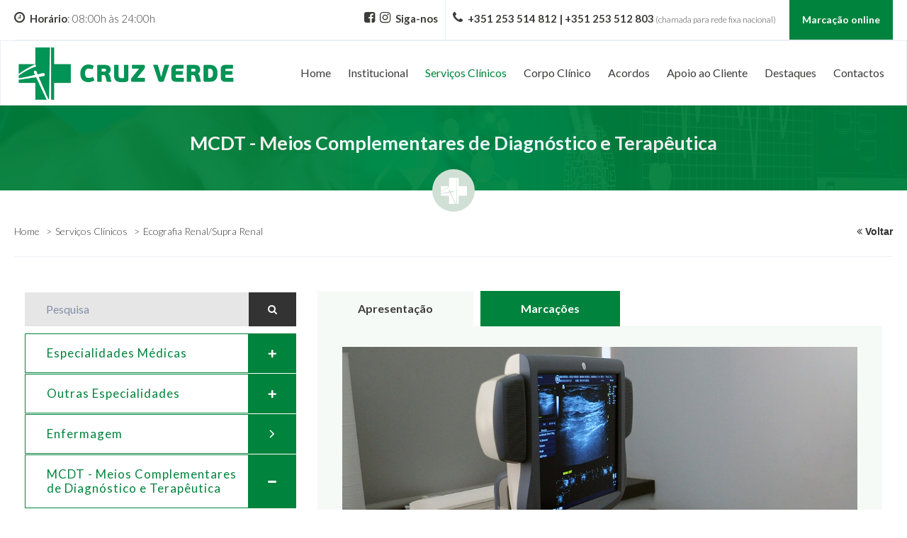

--- FILE ---
content_type: text/html; charset=UTF-8
request_url: https://cruzverde.pt/servicos-clinicos/exames-diagnostico/00.02.739
body_size: 18403
content:
<!DOCTYPE html>
<html lang="en">
    <head>
        <meta charset="UTF-8">
        <meta http-equiv="X-UA-Compatible" content="IE=edge">
        <meta name="viewport" content="width=device-width, initial-scale=1">
        <meta name="title" content="Ecografia Renal/Supra Renal">
    <meta name="description" content="A Ecografia Renal e Supra-renal é um exame indolor, inócuo e sem desconforto, que utiliza ultra-sons para determinar o tamanho e forma dos rins. Permite ainda detetar cálculos, massas ou quistos.">
    <meta name="keywords" content="Serviço de Análises Clínicas">
    <title>Cruz Verde - Serviços de Assistência Médica - Ecografia Renal/Supra Renal</title>
<script async src="https://www.googletagmanager.com/gtag/js?id=UA-118651002-1"></script>

<!-- Google Tag Manager -->
<script>(function(w,d,s,l,i){w[l]=w[l]||[];w[l].push({'gtm.start':
new Date().getTime(),event:'gtm.js'});var f=d.getElementsByTagName(s)[0],
j=d.createElement(s),dl=l!='dataLayer'?'&l='+l:'';j.async=true;j.src=
'https://www.googletagmanager.com/gtm.js?id='+i+dl;f.parentNode.insertBefore(j,f);
})(window,document,'script','dataLayer','GTM-NWQR5DT');</script>
<!-- End Google Tag Manager -->
<script>
  window.dataLayer = window.dataLayer || [];
  function gtag(){dataLayer.push(arguments);}
  gtag('js', new Date());
  gtag('config', 'UA-118651002-1');
</script>

        
        <link rel="stylesheet" type="text/css" href="https://cruzverde.pt/css/bootstrap-select.css">
<link rel="stylesheet" type="text/css" href="https://cruzverde.pt/css/bootstrap.min.css">
<link rel="stylesheet" type="text/css" href="https://cruzverde.pt/css/bootstrap-theme.min.css">
<link rel="stylesheet" type="text/css" href="https://cruzverde.pt/css/font-awesome.min.css">
<link rel="stylesheet" type="text/css" href="https://cruzverde.pt/js/vendors/owl.carousel/css/owl.carousel.min.css">
<link rel="stylesheet" type="text/css" href="https://cruzverde.pt/js/vendors/owl.carousel/css/owl.theme.default.min.css">
<link rel="stylesheet" type="text/css" href="https://cruzverde.pt/js/vendors/flexslider/flexslider.css" media="screen">
<link rel="stylesheet" type="text/css" href="https://cruzverde.pt/js/vendors/bootstrap-datepicker/css/datepicker3.css" media="screen">

<link href="https://fonts.googleapis.com/css?family=Karla:400,400italic,700,700italic" rel='stylesheet' type='text/css'>
<link href="https://fonts.googleapis.com/css?family=Lato:100,300,400,700,900,100italic,300italic,400italic,700italic,900italic" rel='stylesheet' type='text/css'>

<link rel="stylesheet" type="text/css" href="https://cruzverde.pt/css/responsive/responsive.css">
<link rel="stylesheet" type="text/css" href="https://cruzverde.pt/css/mtree.css">
<link rel="stylesheet" type="text/css" href="https://cruzverde.pt/css/default/style.css">

<!--[if lt IE 9]>
<script src="https://cruzverde.pt/js/html5shiv.min.js">></script>
<script src="https://cruzverde.pt/js/respond.min.js">></script>
<![endif]-->

<script src="https://cruzverde.pt/js/jquery-2.1.3.min.js"></script>
<script src="https://maps.googleapis.com/maps/api/js?key=AIzaSyB7yguoSN3a0lv0NiTTxQlkVGKyuK1UlKk&callback=Function.prototype"></script>

<script src="https://cruzverde.pt/js/bootstrap.min.js"></script>
<script src="https://cruzverde.pt/js/bootstrap-select.js"></script>
    </head>
    <body class="default shortcode_page">
        <section class="row top_bar  hidden-xs">
    <div class="container">
        <div class="row m0 p-0">
            <div class="fleft schedule py-16"><strong><i class="fa fa-clock-o"></i>  Horário</strong>: 08:00h às 24:00h </div>
            <div class="fright contact_info d-flex">
                <div class="fleft phone pr-10 mr-10 border-right-grey">
                    <div class="py-16">
                        <a class="text-3c3c3b" target="__blank" href="https://www.facebook.com/cruzverdeclinica">
                            <i class="fa fa-facebook-square"></i>
                        </a>
                        <a class="text-3c3c3b" target="__blank" href="https://www.instagram.com/clinica_cruzverde/">
                            <i class="fa fa-instagram"></i>
                        </a>
                        <strong> Siga-nos</strong>
                    </div>
                </div>
                <div class="fleft phone py-16"><i class="fa fa-phone"></i> <strong> +351 253 514 812 | +351 253 512 803</strong><span style="font-size:12px;"> (chamada para rede fixa nacional)</div>
                <div class="fleft">
                	<a href="https://cruzverde.pt/marcacao/inicio/tipo/consulta" class="btn-marcacao d-block h-100">
                		Marcação online
                	</a>
                </div>
            </div>
        </div>
    </div>
</section>
<style>
    .border-right-grey {
        border-right: 1px solid #ebf0f5;
    }
    
    .pr-10 {
        padding-right: 10px;
    }
    
    .mr-10 {
        margin-right: 10px;
    }
    
    .py-16 {
        padding-top: 16px;
        padding-bottom: 16px;
    }
    
    .p-0 {
        padding: 0px !important;
    }
    
    .pt-2 {
        padding-top: 2px;
    }
    
    .pr-5 {
        padding-right: 5px;
    }
    
    .d-block {
        display: block;
    }
    
    .d-flex {
        display: flex;
    }
    
    .h-100 {
        height: 100%;
    }
    
    .text-3c3c3b {
        color: #3c3c3b !important;
    }
    
    .text-3c3c3b:hover {
        color: #3c3c3b !important;
    }
</style>
<nav class="navbar navbar-default navbar-static-top navbar3">
    <div class="container container-mobile">
        <!-- Brand and toggle get grouped for better mobile display -->
        <div class="navbar-header">
            <a href="https://cruzverde.pt/marcacao/tipo/consulta" class="navbar-toggle visible-xs">
                Marcação online
            </a>

            <a class="navbar-brand" href="https://cruzverde.pt/home"><img src="https://cruzverde.pt/images/logo/1.png" alt=""></a>
            <button type="button" class="navbar-toggle collapsed" data-toggle="collapse" data-target="#main_nav" aria-expanded="false">
            <span class="icon-bar"></span>
            <span class="icon-bar"></span>
            <span class="icon-bar"></span>
            </button>
        </div>

        <div class="collapse navbar-collapse" id="main_nav">
    <ul class="nav navbar-nav navbar-right">        
                                    <li>
                    <a href="https://cruzverde.pt/home"  class="">
                        Home
                    </a>
                </li>
                                                <li class="dropdown">

                    <a href="#" class="dropdown-toggle " data-toggle="dropdown" role="button" aria-expanded="false">
                        Institucional
                    </a>

                    <ul class="dropdown-menu" role="menu">
                                                    <li>
                                <a href="https://cruzverde.pt/institucional/clinica">Clínica</a>
                            </li>
                                                    <li>
                                <a href="https://cruzverde.pt/institucional/recrutamento">Recrutamento</a>
                            </li>
                                            </ul>
                </li>
                                                <li class="dropdown">

                    <a href="#" class="dropdown-toggle active-menu" data-toggle="dropdown" role="button" aria-expanded="false">
                        Serviços Clínicos
                    </a>

                    <ul class="dropdown-menu" role="menu">
                                                    <li>
                                <a href="https://cruzverde.pt/servicos-clinicos/especialidades-medicas">Especialidades Médicas</a>
                            </li>
                                                    <li>
                                <a href="https://cruzverde.pt/servicos-clinicos/especialidades-nao-medicas">Outras Especialidades</a>
                            </li>
                                                    <li>
                                <a href="https://cruzverde.pt/servicos-clinicos/enfermagem">Enfermagem</a>
                            </li>
                                                    <li>
                                <a href="https://cruzverde.pt/servicos-clinicos/exames-diagnostico">MCDT - Meios Complementares de Diagnóstico e Terapêutica</a>
                            </li>
                                            </ul>
                </li>
                                                <li class="dropdown">

                    <a href="#" class="dropdown-toggle " data-toggle="dropdown" role="button" aria-expanded="false">
                        Corpo Clínico
                    </a>

                    <ul class="dropdown-menu" role="menu">
                                                    <li>
                                <a href="https://cruzverde.pt/corpo-clinico/medicos">Médicos</a>
                            </li>
                                                    <li>
                                <a href="https://cruzverde.pt/corpo-clinico/enfermeiros">Enfermeiros</a>
                            </li>
                                                    <li>
                                <a href="https://cruzverde.pt/corpo-clinico/tecnicos-superiores-saude">Técnicos Superiores de Saúde</a>
                            </li>
                                                    <li>
                                <a href="https://cruzverde.pt/corpo-clinico/tecnicos-superiores-diagnostico-terapeutica">Técnicos Superiores de Diagnóstico e Terapêutica</a>
                            </li>
                                                    <li>
                                <a href="https://cruzverde.pt/corpo-clinico/tecnicos-outros">Outros Técnicos de Saúde</a>
                            </li>
                                            </ul>
                </li>
                                                <li class="dropdown">

                    <a href="#" class="dropdown-toggle " data-toggle="dropdown" role="button" aria-expanded="false">
                        Acordos
                    </a>

                    <ul class="dropdown-menu" role="menu">
                                                    <li>
                                <a href="https://cruzverde.pt/acordos/subsistemas">Subsistemas/Seguros de Saúde</a>
                            </li>
                                                    <li>
                                <a href="https://cruzverde.pt/acordos/empresas">Empresas/Outras Entidades</a>
                            </li>
                                                    <li>
                                <a href="https://cruzverde.pt/acordos/acidentes-trabalho">Acidentes de Trabalho</a>
                            </li>
                                                    <li>
                                <a href="https://cruzverde.pt/acordos/ramo-vida">Ramo Vida/MT</a>
                            </li>
                                            </ul>
                </li>
                                                <li class="dropdown">

                    <a href="#" class="dropdown-toggle " data-toggle="dropdown" role="button" aria-expanded="false">
                        Apoio ao Cliente
                    </a>

                    <ul class="dropdown-menu" role="menu">
                                                    <li>
                                <a href="https://cruzverde.pt/apoio-cliente/informacoes-uteis">Informações Úteis</a>
                            </li>
                                                    <li>
                                <a href="https://cruzverde.pt/apoio-cliente/perguntas-frequentes">Perguntas Frequentes</a>
                            </li>
                                                    <li>
                                <a href="https://cruzverde.pt/apoio-cliente/glossario-saude">Glossário de Saúde</a>
                            </li>
                                                    <li>
                                <a href="https://cruzverde.pt/apoio-cliente/faca-se-socio">Faça-se Sócio</a>
                            </li>
                                            </ul>
                </li>
                                                <li>
                    <a href="https://cruzverde.pt/noticias"  class="">
                        Destaques
                    </a>
                </li>
                                                <li>
                    <a href="https://cruzverde.pt/contactos"  class="">
                        Contactos
                    </a>
                </li>
                    
    </ul>
</div>
    </div>
    <!-- /.container -->
</nav>
        <section class="row page_intro">
    <div class="row m0 inner">
        <div class="container">
            <div class="row">
                                	                    <h1 style="font-family: 'Lato', sans-serif;font-weight: bold;font-size: 27px;margin: 0; line-height: 36px;">MCDT - Meios Complementares de Diagnóstico e Terapêutica</h1>
                                    
            </div>
        </div>
    </div>
</section>
        <section class="row breadcrumbRow">
        <div class="container">
            <div class="row inner m0">
                <ul class="breadcrumb">
                    <li><a href="https://cruzverde.pt/home">Home</a></li>
                    
                                            <li><a href="https://cruzverde.pt/servicos-clinicos/exames-diagnostico">Serviços Clínicos</a></li>
                    
                    <li><a href="https://cruzverde.pt/servicos-clinicos/exames-diagnostico">Ecografia Renal/Supra Renal</a></li>

                    <div class="fright">
                        <a href="javascript:history.back()" class="back">
                            <i class="fa fa-angle-double-left" aria-hidden="true"></i> Voltar
                        </a>
                    </div>
                </ul>
            </div>
        </div>
    </section>

        
    <section class="row shortcode_row">
        <div class="container">
            <div class="row m0">
                <div class="col-sm-4 hidden-xs">
    <div class="panel-group accordion white_bg" id="accordion" role="tablist" aria-multiselectable="true">
        <div class="panel panel-default">
                            <form method="GET" action="https://cruzverde.pt/servicos-clinicos/pesquisar" accept-charset="UTF-8" class="row m0 search_form widget">

    <div class="input-group">
        <label for="query" class="sr-only">Pesquisa</label>
        <input class="form-control" placeholder="Pesquisa" name="query" type="text" id="query">

        <span class="input-group-addon"><button type="submit"><i class="fa fa-search" aria-hidden="true"></i></button></span>
    </div>

</form>
                    </div>
                    <div class="panel panel-default">
                <div class="panel-heading" role="tab" id="heading-especialidades-medicas">
                    <h4 class="panel-title">
                                                    <a
                                data-toggle="collapse"
                                href="#collapse-especialidades-medicas"
                                aria-expanded="false"
                                aria-controls="collapse-especialidades-medicas"
                            >
                                                                    Especialidades Médicas
                                                                <span class="sign"></span>
                            </a>
                                            </h4>
                </div>

                                    <div id="collapse-especialidades-medicas" class="panel-collapse collapse" role="tabpanel" aria-labelledby="heading-especialidades-medicas">
                        <div class="panel-body">
                            <p>
                                <ul class="mtree transit bubba">
                                                                            <li>
                                                                                            <a href="https://cruzverde.pt/servicos-clinicos/especialidades-medicas/ANEST" class="">
                                                    Anestesiologia (Consulta da Dor Crónica)
                                                </a>
                                                                                    </li>
                                                                            <li>
                                                                                            <a href="https://cruzverde.pt/servicos-clinicos/especialidades-medicas/CARD" class="">
                                                    Cardiologia
                                                </a>
                                                                                    </li>
                                                                            <li>
                                                                                            <a href="https://cruzverde.pt/servicos-clinicos/especialidades-medicas/CIRCT" class="">
                                                    Cirurgia Cardiotorácica
                                                </a>
                                                                                    </li>
                                                                            <li>
                                                                                            <a href="https://cruzverde.pt/servicos-clinicos/especialidades-medicas/CIR" class="">
                                                    Cirurgia Geral
                                                </a>
                                                                                    </li>
                                                                            <li>
                                                                                            <a href="https://cruzverde.pt/servicos-clinicos/especialidades-medicas/CIRBA" class="">
                                                    Cirurgia Geral (Bariátrica/Obesidade)
                                                </a>
                                                                                    </li>
                                                                            <li>
                                                                                            <a href="https://cruzverde.pt/servicos-clinicos/especialidades-medicas/CVASC" class="">
                                                    Cirurgia Vascular
                                                </a>
                                                                                    </li>
                                                                            <li>
                                                                                            <a href="https://cruzverde.pt/servicos-clinicos/especialidades-medicas/CG" class="">
                                                    Clínica Geral/Medicina Geral e Familiar
                                                </a>
                                                                                    </li>
                                                                            <li>
                                                                                            <a href="https://cruzverde.pt/servicos-clinicos/especialidades-medicas/SAUPU" class="">
                                                    Consulta do Viajante
                                                </a>
                                                                                    </li>
                                                                            <li>
                                                                                            <a href="https://cruzverde.pt/servicos-clinicos/especialidades-medicas/DER" class="">
                                                    Dermatologia
                                                </a>
                                                                                    </li>
                                                                            <li>
                                                                                            <a href="https://cruzverde.pt/servicos-clinicos/especialidades-medicas/ENDO" class="">
                                                    Endocrinologia
                                                </a>
                                                                                    </li>
                                                                            <li>
                                                                                            <a href="https://cruzverde.pt/servicos-clinicos/especialidades-medicas/FST" class="">
                                                    Fisiatria/Terapia da Dor
                                                </a>
                                                                                    </li>
                                                                            <li>
                                                                                            <a href="https://cruzverde.pt/servicos-clinicos/especialidades-medicas/GINE" class="">
                                                    Ginecologia/Obstetrícia
                                                </a>
                                                                                    </li>
                                                                            <li>
                                                                                            <a href="https://cruzverde.pt/servicos-clinicos/especialidades-medicas/IMA" class="">
                                                    Imagiologia
                                                </a>
                                                                                    </li>
                                                                            <li>
                                                                                            <a href="https://cruzverde.pt/servicos-clinicos/especialidades-medicas/MEDE" class="">
                                                    Medicina Dentária
                                                </a>
                                                                                    </li>
                                                                            <li>
                                                                                            <a href="https://cruzverde.pt/servicos-clinicos/especialidades-medicas/MEDIN" class="">
                                                    Medicina Interna
                                                </a>
                                                                                    </li>
                                                                            <li>
                                                                                            <a href="https://cruzverde.pt/servicos-clinicos/especialidades-medicas/NEU" class="">
                                                    Neurologia
                                                </a>
                                                                                    </li>
                                                                            <li>
                                                                                            <a href="https://cruzverde.pt/servicos-clinicos/especialidades-medicas/NEUMS" class="">
                                                    Neurologia (Medicina do Sono)
                                                </a>
                                                                                    </li>
                                                                            <li>
                                                                                            <a href="https://cruzverde.pt/servicos-clinicos/especialidades-medicas/OFT" class="">
                                                    Oftalmologia
                                                </a>
                                                                                    </li>
                                                                            <li>
                                                                                            <a href="https://cruzverde.pt/servicos-clinicos/especialidades-medicas/ORT" class="">
                                                    Ortopedia
                                                </a>
                                                                                    </li>
                                                                            <li>
                                                                                            <a href="https://cruzverde.pt/servicos-clinicos/especialidades-medicas/OTO" class="">
                                                    Otorrinolaringologia
                                                </a>
                                                                                    </li>
                                                                            <li>
                                                                                            <a href="https://cruzverde.pt/servicos-clinicos/especialidades-medicas/PED" class="">
                                                    Pediatria
                                                </a>
                                                                                    </li>
                                                                            <li>
                                                                                            <a href="https://cruzverde.pt/servicos-clinicos/especialidades-medicas/PEDAL" class="">
                                                    Pediatria/Alergologia
                                                </a>
                                                                                    </li>
                                                                            <li>
                                                                                            <a href="https://cruzverde.pt/servicos-clinicos/especialidades-medicas/PNE" class="">
                                                    Pneumologia
                                                </a>
                                                                                    </li>
                                                                            <li>
                                                                                            <a href="https://cruzverde.pt/servicos-clinicos/especialidades-medicas/PSIQ" class="">
                                                    Psiquiatria
                                                </a>
                                                                                    </li>
                                                                            <li>
                                                                                            <a href="https://cruzverde.pt/servicos-clinicos/especialidades-medicas/REUM" class="">
                                                    Reumatologia
                                                </a>
                                                                                    </li>
                                                                            <li>
                                                                                            <a href="https://cruzverde.pt/servicos-clinicos/especialidades-medicas/URO" class="">
                                                    Urologia
                                                </a>
                                                                                    </li>
                                                                    </ul>
                            </p>
                        </div>
                    </div>
                            </div>
                    <div class="panel panel-default">
                <div class="panel-heading" role="tab" id="heading-outras-especialidades">
                    <h4 class="panel-title">
                                                    <a
                                data-toggle="collapse"
                                href="#collapse-outras-especialidades"
                                aria-expanded="false"
                                aria-controls="collapse-outras-especialidades"
                            >
                                                                    Outras Especialidades
                                                                <span class="sign"></span>
                            </a>
                                            </h4>
                </div>

                                    <div id="collapse-outras-especialidades" class="panel-collapse collapse" role="tabpanel" aria-labelledby="heading-outras-especialidades">
                        <div class="panel-body">
                            <p>
                                <ul class="mtree transit bubba">
                                                                            <li>
                                                                                            <a href="https://cruzverde.pt/servicos-clinicos/especialidades-nao-medicas/ACUNP" class="">
                                                    Acupuntura
                                                </a>
                                                                                    </li>
                                                                            <li>
                                                                                            <a href="https://cruzverde.pt/servicos-clinicos/especialidades-nao-medicas/NUT" class="">
                                                    Nutrição Clínica
                                                </a>
                                                                                    </li>
                                                                            <li>
                                                                                            <a href="https://cruzverde.pt/servicos-clinicos/especialidades-nao-medicas/OSTE" class="">
                                                    Osteopatia
                                                </a>
                                                                                    </li>
                                                                            <li>
                                                                                            <a href="https://cruzverde.pt/servicos-clinicos/especialidades-nao-medicas/POD" class="">
                                                    Podologia
                                                </a>
                                                                                    </li>
                                                                            <li>
                                                                                            <a href="https://cruzverde.pt/servicos-clinicos/especialidades-nao-medicas/PSI" class="">
                                                    Psicologia Clínica
                                                </a>
                                                                                    </li>
                                                                            <li>
                                                                                            <a href="https://cruzverde.pt/servicos-clinicos/especialidades-nao-medicas/TERAF" class="">
                                                    Terapia da Fala
                                                </a>
                                                                                    </li>
                                                                    </ul>
                            </p>
                        </div>
                    </div>
                            </div>
                    <div class="panel panel-default">
                <div class="panel-heading" role="tab" id="heading-enfermagem">
                    <h4 class="panel-title">
                                                    <a href="https://cruzverde.pt/servicos-clinicos/enfermagem">
                                Enfermagem
                                <span class="angle-right"></span>
                            </a>
                                            </h4>
                </div>

                            </div>
                    <div class="panel panel-default">
                <div class="panel-heading" role="tab" id="heading-exames-complementares-de-diagnostico">
                    <h4 class="panel-title">
                                                    <a
                                data-toggle="collapse"
                                href="#collapse-exames-complementares-de-diagnostico"
                                aria-expanded="true"
                                aria-controls="collapse-exames-complementares-de-diagnostico"
                            >
                                                                    <span>MCDT - Meios Complementares de</span>
                                    <span>Diagnóstico e Terapêutica</span>
                                                                <span class="sign"></span>
                            </a>
                                            </h4>
                </div>

                                    <div id="collapse-exames-complementares-de-diagnostico" class="panel-collapse in" role="tabpanel" aria-labelledby="heading-exames-complementares-de-diagnostico">
                        <div class="panel-body">
                            <p>
                                <ul class="mtree transit bubba">
                                                                            <li>
                                             
                                                <!-- Exams -->
                                                                                                                                                                                                                        <a href="https://cruzverde.pt/servicos-clinicos/exames-diagnostico/70.00.026" class="">
                                                                Análises Clínicas
                                                            </a>
                                                                                                                                                                                                                                                </li>
                                                                            <li>
                                             
                                                <!-- Exams -->
                                                                                                                                                                                                                        <a href="https://cruzverde.pt/servicos-clinicos/exames-diagnostico/18.00.002" class="">
                                                                Anatomia Patológica
                                                            </a>
                                                                                                                                                                                                                                                </li>
                                                                            <li>
                                             
                                                <!-- Exams -->
                                                                                                    <a href="javascript:void(0)">
                                                        Audiologia
                                                    </a>
                                                    <ul>
                                                                                                                                                                    <li>
                                                            <a href="javascript:void(0)">
                                                                Audiogramas
                                                            </a>
                                                            <ul>
                                                                                                                            <a href="https://cruzverde.pt/servicos-clinicos/exames-diagnostico/08.00.001" class="">
                                                                    Audiograma Tonal
                                                                </a>
                                                                                                                            <a href="https://cruzverde.pt/servicos-clinicos/exames-diagnostico/08.00.002" class="">
                                                                    Audiograma Vocal
                                                                </a>
                                                                                                                            <a href="https://cruzverde.pt/servicos-clinicos/exames-diagnostico/08.03.008" class="">
                                                                    Impedanciometria
                                                                </a>
                                                                                                                            <a href="https://cruzverde.pt/servicos-clinicos/exames-diagnostico/08.00.004" class="">
                                                                    Estudo Auditivo Completo
                                                                </a>
                                                                                                                        </ul>
                                                        </li>
                                                                                                                                                                                                                            <li>     
                                                            <a href="https://cruzverde.pt/servicos-clinicos/exames-diagnostico/08.00.005" class="">
                                                                Potenciais Evocados Auditivos do Tronco Cerebral (PEATC)
                                                            </a>
                                                        </li>
                                                                                                                                                                                                                            <li>     
                                                            <a href="https://cruzverde.pt/servicos-clinicos/exames-diagnostico/08.00.003" class="">
                                                                Eletrococleografia
                                                            </a>
                                                        </li>
                                                                                                                                                                                                                            <li>     
                                                            <a href="https://cruzverde.pt/servicos-clinicos/exames-diagnostico/08.00.006" class="">
                                                                Videonistagmografia
                                                            </a>
                                                        </li>
                                                                                                                                                                                                                            <li>     
                                                            <a href="https://cruzverde.pt/servicos-clinicos/exames-diagnostico/08.00.007" class="">
                                                                VHIT (Video Head Impulse Test)
                                                            </a>
                                                        </li>
                                                                                                                                                                                                                            <li>     
                                                            <a href="https://cruzverde.pt/servicos-clinicos/exames-diagnostico/08.00.008" class="">
                                                                Posturografia Dinâmica
                                                            </a>
                                                        </li>
                                                                                                                                                                                                                            <li>     
                                                            <a href="https://cruzverde.pt/servicos-clinicos/exames-diagnostico/08.00.009" class="">
                                                                Reabilitação Vestibular
                                                            </a>
                                                        </li>
                                                                                                                                                                                                                            <li>     
                                                            <a href="https://cruzverde.pt/servicos-clinicos/exames-diagnostico/08.99.991" class="">
                                                                Reabilitação Auditiva
                                                            </a>
                                                        </li>
                                                                                                                                                                </ul>
                                                                                                                                    </li>
                                                                            <li>
                                             
                                                <!-- Exams -->
                                                                                                    <a href="javascript:void(0)">
                                                        Cardiologia
                                                    </a>
                                                    <ul>
                                                                                                                                                                    <li>     
                                                            <a href="https://cruzverde.pt/servicos-clinicos/exames-diagnostico/09.00.022" class="">
                                                                Eletrocardiograma (ECG)
                                                            </a>
                                                        </li>
                                                                                                                                                                                                                            <li>     
                                                            <a href="https://cruzverde.pt/servicos-clinicos/exames-diagnostico/09.00.002" class="">
                                                                Ecocardiograma: Modo M, 2D e Doppler
                                                            </a>
                                                        </li>
                                                                                                                                                                                                                            <li>     
                                                            <a href="https://cruzverde.pt/servicos-clinicos/exames-diagnostico/09.00.010" class="">
                                                                Ecocardiograma Doppler Tecidular
                                                            </a>
                                                        </li>
                                                                                                                                                                                                                            <li>     
                                                            <a href="https://cruzverde.pt/servicos-clinicos/exames-diagnostico/09.00.011" class="">
                                                                Ecocardiograma de Exercício
                                                            </a>
                                                        </li>
                                                                                                                                                                                                                            <li>     
                                                            <a href="https://cruzverde.pt/servicos-clinicos/exames-diagnostico/09.00.003" class="">
                                                                MEAC - 24 horas (Holter)
                                                            </a>
                                                        </li>
                                                                                                                                                                                                                            <li>     
                                                            <a href="https://cruzverde.pt/servicos-clinicos/exames-diagnostico/09.00.005" class="">
                                                                Prova de Esforço: Tapete Rolante
                                                            </a>
                                                        </li>
                                                                                                                                                                                                                            <li>     
                                                            <a href="https://cruzverde.pt/servicos-clinicos/exames-diagnostico/09.00.001" class="">
                                                                MAPA - 24 Horas
                                                            </a>
                                                        </li>
                                                                                                                                                                </ul>
                                                                                                                                    </li>
                                                                            <li>
                                             
                                                <!-- Exams -->
                                                                                                    <a href="javascript:void(0)">
                                                        Gastrenterologia
                                                    </a>
                                                    <ul>
                                                                                                                                                                    <li class="green-link-li">
                                                            <a class="green-link-no-cursor">Exames com e sem sedação</a>
                                                        </li>
                                                                                                                                                                                                                            <li>     
                                                            <a href="https://cruzverde.pt/servicos-clinicos/exames-diagnostico/17.00.005" class="">
                                                                Colonoscopia
                                                            </a>
                                                        </li>
                                                                                                                                                                                                                            <li>     
                                                            <a href="https://cruzverde.pt/servicos-clinicos/exames-diagnostico/17.00.002" class="">
                                                                Endoscopia alta
                                                            </a>
                                                        </li>
                                                                                                                                                                                                                            <li>     
                                                            <a href="https://cruzverde.pt/servicos-clinicos/exames-diagnostico/17.00.088" class="">
                                                                Rectosigmoidoscopia flexível
                                                            </a>
                                                        </li>
                                                                                                                                                                                                                            <li>     
                                                            <a href="https://cruzverde.pt/servicos-clinicos/exames-diagnostico/06.00.007" class="">
                                                                Biópsias transendoscópicas
                                                            </a>
                                                        </li>
                                                                                                                                                                                                                            <li>     
                                                            <a href="https://cruzverde.pt/servicos-clinicos/exames-diagnostico/06.00.021" class="">
                                                                Polipectomia
                                                            </a>
                                                        </li>
                                                                                                                                                                </ul>
                                                                                                                                    </li>
                                                                            <li>
                                             
                                                <!-- Exams -->
                                                                                                    <a href="javascript:void(0)">
                                                        Imagiologia
                                                    </a>
                                                    <ul>
                                                                                                                                                                    <li>
                                                            <a href="javascript:void(0)">
                                                                Eco-Doppler
                                                            </a>
                                                            <ul>
                                                                                                                            <a href="https://cruzverde.pt/servicos-clinicos/exames-diagnostico/62.00.031" class="">
                                                                    Eco-Doppler abdominal (setor aorto iliaco)
                                                                </a>
                                                                                                                            <a href="https://cruzverde.pt/servicos-clinicos/exames-diagnostico/62.00.040" class="">
                                                                    Eco-Doppler das veias subclavias
                                                                </a>
                                                                                                                            <a href="https://cruzverde.pt/servicos-clinicos/exames-diagnostico/62.00.036" class="">
                                                                    Eco-Doppler do sector arterial dos membros inferiores, cada membro
                                                                </a>
                                                                                                                            <a href="https://cruzverde.pt/servicos-clinicos/exames-diagnostico/62.00.034" class="">
                                                                    Eco-Doppler do sector arterial dos membros superiores, cada membro
                                                                </a>
                                                                                                                            <a href="https://cruzverde.pt/servicos-clinicos/exames-diagnostico/62.00.037" class="">
                                                                    Eco-Doppler do sector venoso dos membros inferiores, cada membro
                                                                </a>
                                                                                                                            <a href="https://cruzverde.pt/servicos-clinicos/exames-diagnostico/62.00.035" class="">
                                                                    Eco-Doppler do sector venoso dos membros superiores, cada membro
                                                                </a>
                                                                                                                            <a href="https://cruzverde.pt/servicos-clinicos/exames-diagnostico/62.00.038" class="">
                                                                    Eco-Doppler dos vasos do pescoço (carotídeo)
                                                                </a>
                                                                                                                        </ul>
                                                        </li>
                                                                                                                                                                                                                            <li>
                                                            <a href="javascript:void(0)">
                                                                Ecografias
                                                            </a>
                                                            <ul>
                                                                                                                            <a href="https://cruzverde.pt/servicos-clinicos/exames-diagnostico/00.12.747" class="">
                                                                    Ecografia Cervical (partes moles)
                                                                </a>
                                                                                                                            <a href="https://cruzverde.pt/servicos-clinicos/exames-diagnostico/00.02.780" class="">
                                                                    Ecografia Escroto
                                                                </a>
                                                                                                                            <a href="https://cruzverde.pt/servicos-clinicos/exames-diagnostico/00.07.404" class="">
                                                                    Ecografia Ginecológica por Via Endocavitária (inclui avaliação pélvica via supra púbica)
                                                                </a>
                                                                                                                            <a href="https://cruzverde.pt/servicos-clinicos/exames-diagnostico/00.02.895" class="">
                                                                    Ecografia Glândulas Salivares
                                                                </a>
                                                                                                                            <a href="https://cruzverde.pt/servicos-clinicos/exames-diagnostico/00.02.771" class="">
                                                                    Ecografia Mamária
                                                                </a>
                                                                                                                            <a href="https://cruzverde.pt/servicos-clinicos/exames-diagnostico/00.02.029" class="">
                                                                    Ecografia Osteoarticular
                                                                </a>
                                                                                                                            <a href="https://cruzverde.pt/servicos-clinicos/exames-diagnostico/00.02.852" class="">
                                                                    Ecografia Partes Moles
                                                                </a>
                                                                                                                            <a href="https://cruzverde.pt/servicos-clinicos/exames-diagnostico/00.02.879" class="">
                                                                    Ecografia Prostática e das Vesículas Seminais por Via Endocavitária
                                                                </a>
                                                                                                                            <a href="https://cruzverde.pt/servicos-clinicos/exames-diagnostico/00.02.860" class="">
                                                                    Ecografia Próstata
                                                                </a>
                                                                                                                            <a href="https://cruzverde.pt/servicos-clinicos/exames-diagnostico/00.02.739" class="active">
                                                                    Ecografia Renal/Supra Renal
                                                                </a>
                                                                                                                            <a href="https://cruzverde.pt/servicos-clinicos/exames-diagnostico/00.02.828" class="">
                                                                    Ecografia Vesical Via Supra Púbica
                                                                </a>
                                                                                                                            <a href="https://cruzverde.pt/servicos-clinicos/exames-diagnostico/00.07.480" class="">
                                                                    Ecografia da Tiróide
                                                                </a>
                                                                                                                            <a href="https://cruzverde.pt/servicos-clinicos/exames-diagnostico/00.02.704" class="">
                                                                    Ecografia do Abdómen Superior
                                                                </a>
                                                                                                                            <a href="https://cruzverde.pt/servicos-clinicos/exames-diagnostico/00.04.871" class="">
                                                                    Ecografia pélvica por via supra púbica
                                                                </a>
                                                                                                                        </ul>
                                                        </li>
                                                                                                                                                                                                                            <li>     
                                                            <a href="https://cruzverde.pt/servicos-clinicos/exames-diagnostico/60.05.002" class="">
                                                                Mamografia
                                                            </a>
                                                        </li>
                                                                                                                                                                                                                            <li>
                                                            <a href="javascript:void(0)">
                                                                Radiologia Dentária
                                                            </a>
                                                            <ul>
                                                                                                                            <a href="https://cruzverde.pt/servicos-clinicos/exames-diagnostico/60.07.009" class="">
                                                                    Estudo Radiográfico das ATM
                                                                </a>
                                                                                                                            <a href="https://cruzverde.pt/servicos-clinicos/exames-diagnostico/60.07.001" class="">
                                                                    Ortopantomografia
                                                                </a>
                                                                                                                            <a href="https://cruzverde.pt/servicos-clinicos/exames-diagnostico/38.04.202" class="">
                                                                    Telerradiografia
                                                                </a>
                                                                                                                        </ul>
                                                        </li>
                                                                                                                                                                                                                            <li>
                                                            <a href="javascript:void(0)">
                                                                Raios X
                                                            </a>
                                                            <ul>
                                                                                                                            <a href="https://cruzverde.pt/servicos-clinicos/exames-diagnostico/60.00.000" class="">
                                                                    Raios X
                                                                </a>
                                                                                                                            <a href="https://cruzverde.pt/servicos-clinicos/exames-diagnostico/60.01.001" class="">
                                                                    Rx-Abdomen Simples-1 Incidencia
                                                                </a>
                                                                                                                            <a href="https://cruzverde.pt/servicos-clinicos/exames-diagnostico/60.01.002" class="">
                                                                    Rx-Abdomen Simples-2 Incidencias
                                                                </a>
                                                                                                                            <a href="https://cruzverde.pt/servicos-clinicos/exames-diagnostico/60.04.001" class="">
                                                                    Rx-Anca (1 Inc.)
                                                                </a>
                                                                                                                            <a href="https://cruzverde.pt/servicos-clinicos/exames-diagnostico/60.04.002" class="">
                                                                    Rx-Anca (2 Incidencias)
                                                                </a>
                                                                                                                            <a href="https://cruzverde.pt/servicos-clinicos/exames-diagnostico/60.03.101" class="">
                                                                    Rx-Anca Bilateral (1 Inc.)
                                                                </a>
                                                                                                                            <a href="https://cruzverde.pt/servicos-clinicos/exames-diagnostico/60.03.102" class="">
                                                                    Rx-Anca Bilateral (2 Inc.)
                                                                </a>
                                                                                                                            <a href="https://cruzverde.pt/servicos-clinicos/exames-diagnostico/60.04.003" class="">
                                                                    Rx-AntebraÇO (2 Incidencias)
                                                                </a>
                                                                                                                            <a href="https://cruzverde.pt/servicos-clinicos/exames-diagnostico/60.03.131" class="">
                                                                    Rx-Arcadas ZigomÁTicas, Uma IncidÊNcia Bilateral SimultÂNea
                                                                </a>
                                                                                                                            <a href="https://cruzverde.pt/servicos-clinicos/exames-diagnostico/60.03.130" class="">
                                                                    Rx-Arcadas ZigomÁTicas, Uma IncidÊNcia Unilateral
                                                                </a>
                                                                                                                            <a href="https://cruzverde.pt/servicos-clinicos/exames-diagnostico/60.04.005" class="">
                                                                    Rx-Art.Temporo-Mandibular Boca A/F 2 Lado
                                                                </a>
                                                                                                                            <a href="https://cruzverde.pt/servicos-clinicos/exames-diagnostico/60.04.004" class="">
                                                                    Rx-Art.Temporo-Mandibular Boca F/A 1 Lado
                                                                </a>
                                                                                                                            <a href="https://cruzverde.pt/servicos-clinicos/exames-diagnostico/60.03.138" class="">
                                                                    Rx-ArticulaçÃO Acromio-Clavicular, Cada IncidÊNcia
                                                                </a>
                                                                                                                            <a href="https://cruzverde.pt/servicos-clinicos/exames-diagnostico/60.03.129" class="">
                                                                    Rx-ArticulaçÕEs Esterno-Claviculares (2 Inc.)
                                                                </a>
                                                                                                                            <a href="https://cruzverde.pt/servicos-clinicos/exames-diagnostico/60.03.044" class="">
                                                                    Rx-ArticulaçÕEs Sacro-IlÍAcas (1 Inc.) Bilateral
                                                                </a>
                                                                                                                            <a href="https://cruzverde.pt/servicos-clinicos/exames-diagnostico/60.03.144" class="">
                                                                    Rx-ArticulaçÕEs Sacro-IlÍAcas (1 Inc.) Unilateral
                                                                </a>
                                                                                                                            <a href="https://cruzverde.pt/servicos-clinicos/exames-diagnostico/60.04.106" class="">
                                                                    Rx-Bacia Em Face E PosiÇAo De Ra (2 Inc)
                                                                </a>
                                                                                                                            <a href="https://cruzverde.pt/servicos-clinicos/exames-diagnostico/60.04.006" class="">
                                                                    Rx-Bacia Uma Incidencia
                                                                </a>
                                                                                                                            <a href="https://cruzverde.pt/servicos-clinicos/exames-diagnostico/60.04.007" class="">
                                                                    Rx-BraÇO 2 Incidencias
                                                                </a>
                                                                                                                            <a href="https://cruzverde.pt/servicos-clinicos/exames-diagnostico/60.04.008" class="">
                                                                    Rx-Buracos Opticos-Bilateral
                                                                </a>
                                                                                                                            <a href="https://cruzverde.pt/servicos-clinicos/exames-diagnostico/60.04.009" class="">
                                                                    Rx-Calcaneo-2 Incidencias
                                                                </a>
                                                                                                                            <a href="https://cruzverde.pt/servicos-clinicos/exames-diagnostico/60.01.013" class="">
                                                                    Rx-Cavum Ou Rino-Faringe (1 Inc.)
                                                                </a>
                                                                                                                            <a href="https://cruzverde.pt/servicos-clinicos/exames-diagnostico/60.01.003" class="">
                                                                    Rx-Cavum Rino-Faringeo (2 Inc.)
                                                                </a>
                                                                                                                            <a href="https://cruzverde.pt/servicos-clinicos/exames-diagnostico/60.03.018" class="">
                                                                    Rx-Charneira Lombo-Sagrada (2 Inc.)
                                                                </a>
                                                                                                                            <a href="https://cruzverde.pt/servicos-clinicos/exames-diagnostico/60.03.010" class="">
                                                                    Rx-Charneira Occipito-Atloideia (2 Inc.)
                                                                </a>
                                                                                                                            <a href="https://cruzverde.pt/servicos-clinicos/exames-diagnostico/60.04.011" class="">
                                                                    Rx-Clavicula Cada Incidencia
                                                                </a>
                                                                                                                            <a href="https://cruzverde.pt/servicos-clinicos/exames-diagnostico/60.04.010" class="">
                                                                    Rx-Clavicula-Bilateral
                                                                </a>
                                                                                                                            <a href="https://cruzverde.pt/servicos-clinicos/exames-diagnostico/60.03.111" class="">
                                                                    Rx-ClavÍCula (2 Inc.)
                                                                </a>
                                                                                                                            <a href="https://cruzverde.pt/servicos-clinicos/exames-diagnostico/60.04.019" class="">
                                                                    Rx-Col.Lombo-Sagrada Carg/E.Func.(4 Inc)
                                                                </a>
                                                                                                                            <a href="https://cruzverde.pt/servicos-clinicos/exames-diagnostico/60.04.012" class="">
                                                                    Rx-Coluna Cervical (2 Incidencias)
                                                                </a>
                                                                                                                            <a href="https://cruzverde.pt/servicos-clinicos/exames-diagnostico/60.04.013" class="">
                                                                    Rx-Coluna Cervical Est.Funcional (4 Inc)
                                                                </a>
                                                                                                                            <a href="https://cruzverde.pt/servicos-clinicos/exames-diagnostico/60.03.014" class="">
                                                                    Rx-Coluna Cervico-Dorsal, Zona De TransiçÃO (2 Inc.)
                                                                </a>
                                                                                                                            <a href="https://cruzverde.pt/servicos-clinicos/exames-diagnostico/60.04.018" class="">
                                                                    Rx-Coluna Charneira Lomb-Sagrada (2 Inc)
                                                                </a>
                                                                                                                            <a href="https://cruzverde.pt/servicos-clinicos/exames-diagnostico/60.04.015" class="">
                                                                    Rx-Coluna Coccigea (2 Inc.)
                                                                </a>
                                                                                                                            <a href="https://cruzverde.pt/servicos-clinicos/exames-diagnostico/60.04.016" class="">
                                                                    Rx-Coluna Dorsal ( 2 Inc.)
                                                                </a>
                                                                                                                            <a href="https://cruzverde.pt/servicos-clinicos/exames-diagnostico/60.04.017" class="">
                                                                    Rx-Coluna Lombar (2 Inc.)
                                                                </a>
                                                                                                                            <a href="https://cruzverde.pt/servicos-clinicos/exames-diagnostico/60.03.117" class="">
                                                                    Rx-Coluna Lombar (4 Inc)
                                                                </a>
                                                                                                                            <a href="https://cruzverde.pt/servicos-clinicos/exames-diagnostico/60.03.120" class="">
                                                                    Rx-Coluna Lombo-Sagrada Em Carga (2 Inc.)
                                                                </a>
                                                                                                                            <a href="https://cruzverde.pt/servicos-clinicos/exames-diagnostico/60.04.020" class="">
                                                                    Rx-Coluna Sagrada (2 Inc)
                                                                </a>
                                                                                                                            <a href="https://cruzverde.pt/servicos-clinicos/exames-diagnostico/60.99.198" class="">
                                                                    Rx-Coluna Vertebral(Cervical,Dorsal,Lombar,Sagrada)
                                                                </a>
                                                                                                                            <a href="https://cruzverde.pt/servicos-clinicos/exames-diagnostico/60.03.122" class="">
                                                                    Rx-Costelas,Cada Hemitorax (1 Inc.)
                                                                </a>
                                                                                                                            <a href="https://cruzverde.pt/servicos-clinicos/exames-diagnostico/60.04.022" class="">
                                                                    Rx-Costelas,Cada Hemitorax (2 Inc.)
                                                                </a>
                                                                                                                            <a href="https://cruzverde.pt/servicos-clinicos/exames-diagnostico/60.04.023" class="">
                                                                    Rx-Cotovelo (2 Inc.)
                                                                </a>
                                                                                                                            <a href="https://cruzverde.pt/servicos-clinicos/exames-diagnostico/60.04.123" class="">
                                                                    Rx-Cotovelos (Bilateral) Inc (2+2)
                                                                </a>
                                                                                                                            <a href="https://cruzverde.pt/servicos-clinicos/exames-diagnostico/60.04.024" class="">
                                                                    Rx-Coxa Ou Femur (2 Inc.)
                                                                </a>
                                                                                                                            <a href="https://cruzverde.pt/servicos-clinicos/exames-diagnostico/60.03.125" class="">
                                                                    Rx-Craneo (1 Inc.)
                                                                </a>
                                                                                                                            <a href="https://cruzverde.pt/servicos-clinicos/exames-diagnostico/60.04.025" class="">
                                                                    Rx-Craneo (2 Inc.)
                                                                </a>
                                                                                                                            <a href="https://cruzverde.pt/servicos-clinicos/exames-diagnostico/60.03.133" class="">
                                                                    Rx-Dedos Da MÃO (2 Inc.)
                                                                </a>
                                                                                                                            <a href="https://cruzverde.pt/servicos-clinicos/exames-diagnostico/60.03.140" class="">
                                                                    Rx-Dedos Do Pé (2 Inc.)
                                                                </a>
                                                                                                                            <a href="https://cruzverde.pt/servicos-clinicos/exames-diagnostico/60.01.011" class="">
                                                                    Rx-Esofago/Gastrico (S/ Contraste)
                                                                </a>
                                                                                                                            <a href="https://cruzverde.pt/servicos-clinicos/exames-diagnostico/60.03.128" class="">
                                                                    Rx-Esterno (1 Inc.)
                                                                </a>
                                                                                                                            <a href="https://cruzverde.pt/servicos-clinicos/exames-diagnostico/60.04.028" class="">
                                                                    Rx-Esterno (2 Inc.)
                                                                </a>
                                                                                                                            <a href="https://cruzverde.pt/servicos-clinicos/exames-diagnostico/60.04.029" class="">
                                                                    Rx-Esterno Claviculares (3 Inc.)
                                                                </a>
                                                                                                                            <a href="https://cruzverde.pt/servicos-clinicos/exames-diagnostico/60.03.231" class="">
                                                                    Rx-Estudo Axial Da RÓTula (1 Inc.)
                                                                </a>
                                                                                                                            <a href="https://cruzverde.pt/servicos-clinicos/exames-diagnostico/60.03.232" class="">
                                                                    Rx-Estudo Axial Da RÓTula (3 Inc.)
                                                                </a>
                                                                                                                            <a href="https://cruzverde.pt/servicos-clinicos/exames-diagnostico/60.04.030" class="">
                                                                    Rx-Face (2 Inc.)
                                                                </a>
                                                                                                                            <a href="https://cruzverde.pt/servicos-clinicos/exames-diagnostico/60.03.043" class="">
                                                                    Rx-Idade ÓSsea (MÃO E Punho)
                                                                </a>
                                                                                                                            <a href="https://cruzverde.pt/servicos-clinicos/exames-diagnostico/60.04.031" class="">
                                                                    Rx-Joelho (2 Inc.)
                                                                </a>
                                                                                                                            <a href="https://cruzverde.pt/servicos-clinicos/exames-diagnostico/60.07.012" class="">
                                                                    Rx-Joelho (2 Inc.) Drt
                                                                </a>
                                                                                                                            <a href="https://cruzverde.pt/servicos-clinicos/exames-diagnostico/60.04.231" class="">
                                                                    Rx-Joelho-Axiais (3 Inc.)
                                                                </a>
                                                                                                                            <a href="https://cruzverde.pt/servicos-clinicos/exames-diagnostico/60.04.331" class="">
                                                                    Rx-Joelho-Tunel (1 Inc.)
                                                                </a>
                                                                                                                            <a href="https://cruzverde.pt/servicos-clinicos/exames-diagnostico/60.04.431" class="">
                                                                    Rx-Joelhos (Bilateral) Incidencias (2+2)
                                                                </a>
                                                                                                                            <a href="https://cruzverde.pt/servicos-clinicos/exames-diagnostico/60.04.032" class="">
                                                                    Rx-Mandibula Cada Incidencia
                                                                </a>
                                                                                                                            <a href="https://cruzverde.pt/servicos-clinicos/exames-diagnostico/60.03.132" class="">
                                                                    Rx-MandÍBula ( 2 Inc.)
                                                                </a>
                                                                                                                            <a href="https://cruzverde.pt/servicos-clinicos/exames-diagnostico/60.04.233" class="">
                                                                    Rx-Mao  (1 Inc.)
                                                                </a>
                                                                                                                            <a href="https://cruzverde.pt/servicos-clinicos/exames-diagnostico/60.04.033" class="">
                                                                    Rx-Mao (2 Inc.)
                                                                </a>
                                                                                                                            <a href="https://cruzverde.pt/servicos-clinicos/exames-diagnostico/60.04.133" class="">
                                                                    Rx-Maos (Bilateral) Inc (2+2)
                                                                </a>
                                                                                                                            <a href="https://cruzverde.pt/servicos-clinicos/exames-diagnostico/60.03.034" class="">
                                                                    Rx-MastÓIdes (1 Inc.)
                                                                </a>
                                                                                                                            <a href="https://cruzverde.pt/servicos-clinicos/exames-diagnostico/60.03.134" class="">
                                                                    Rx-MastÓIdes (2 Inc.)
                                                                </a>
                                                                                                                            <a href="https://cruzverde.pt/servicos-clinicos/exames-diagnostico/60.04.035" class="">
                                                                    Rx-Maxilar Superior (2 Inc.)
                                                                </a>
                                                                                                                            <a href="https://cruzverde.pt/servicos-clinicos/exames-diagnostico/60.03.107" class="">
                                                                    Rx-Membro Superior De CrianÇA, MÍNimo (2 Inc.)
                                                                </a>
                                                                                                                            <a href="https://cruzverde.pt/servicos-clinicos/exames-diagnostico/60.03.141" class="">
                                                                    Rx-Membros Inferiores De CrianÇA (2 Inc.)
                                                                </a>
                                                                                                                            <a href="https://cruzverde.pt/servicos-clinicos/exames-diagnostico/60.04.036" class="">
                                                                    Rx-Ombro (1 Inc.)
                                                                </a>
                                                                                                                            <a href="https://cruzverde.pt/servicos-clinicos/exames-diagnostico/60.04.136" class="">
                                                                    Rx-Ombro (2 Inc.)
                                                                </a>
                                                                                                                            <a href="https://cruzverde.pt/servicos-clinicos/exames-diagnostico/60.99.003" class="">
                                                                    Rx-Ombro (R.I,R.E,Neutra)
                                                                </a>
                                                                                                                            <a href="https://cruzverde.pt/servicos-clinicos/exames-diagnostico/60.04.037" class="">
                                                                    Rx-Omoplata (1 Inc.)
                                                                </a>
                                                                                                                            <a href="https://cruzverde.pt/servicos-clinicos/exames-diagnostico/60.03.137" class="">
                                                                    Rx-Omoplata (2 Inc.)
                                                                </a>
                                                                                                                            <a href="https://cruzverde.pt/servicos-clinicos/exames-diagnostico/60.04.039" class="">
                                                                    Rx-Ossos Proprios Nariz Cada Incidencia
                                                                </a>
                                                                                                                            <a href="https://cruzverde.pt/servicos-clinicos/exames-diagnostico/60.04.040" class="">
                                                                    Rx-Pe (2 Inc.)
                                                                </a>
                                                                                                                            <a href="https://cruzverde.pt/servicos-clinicos/exames-diagnostico/60.04.046" class="">
                                                                    Rx-Pe (2 Inc.) C/Carga
                                                                </a>
                                                                                                                            <a href="https://cruzverde.pt/servicos-clinicos/exames-diagnostico/60.04.041" class="">
                                                                    Rx-Perna (2 Inc.)
                                                                </a>
                                                                                                                            <a href="https://cruzverde.pt/servicos-clinicos/exames-diagnostico/60.04.141" class="">
                                                                    Rx-Pernas (Bilateral)-Incidencias (2+2)
                                                                </a>
                                                                                                                            <a href="https://cruzverde.pt/servicos-clinicos/exames-diagnostico/60.04.140" class="">
                                                                    Rx-Pes (Bilateral) Incidencias (2+2)
                                                                </a>
                                                                                                                            <a href="https://cruzverde.pt/servicos-clinicos/exames-diagnostico/60.00.023" class="">
                                                                    Rx-PescoÇO, Partes Moles (1 Inc.)
                                                                </a>
                                                                                                                            <a href="https://cruzverde.pt/servicos-clinicos/exames-diagnostico/60.00.024" class="">
                                                                    Rx-PescoÇO, Partes Moles (2 Inc.)
                                                                </a>
                                                                                                                            <a href="https://cruzverde.pt/servicos-clinicos/exames-diagnostico/60.04.242" class="">
                                                                    Rx-Punho (1 Inc.)
                                                                </a>
                                                                                                                            <a href="https://cruzverde.pt/servicos-clinicos/exames-diagnostico/60.04.042" class="">
                                                                    Rx-Punho (2 Inc.)
                                                                </a>
                                                                                                                            <a href="https://cruzverde.pt/servicos-clinicos/exames-diagnostico/60.04.142" class="">
                                                                    Rx-Punhos(Bilateral)- Incidencias (2+2)
                                                                </a>
                                                                                                                            <a href="https://cruzverde.pt/servicos-clinicos/exames-diagnostico/60.03.005" class="">
                                                                    Rx-Rins Simples (1 Inc.)
                                                                </a>
                                                                                                                            <a href="https://cruzverde.pt/servicos-clinicos/exames-diagnostico/60.03.006" class="">
                                                                    Rx-Rins Simples (2 Inc.)
                                                                </a>
                                                                                                                            <a href="https://cruzverde.pt/servicos-clinicos/exames-diagnostico/60.03.121" class="">
                                                                    Rx-Sacro E CÓCcix (2 Inc.)
                                                                </a>
                                                                                                                            <a href="https://cruzverde.pt/servicos-clinicos/exames-diagnostico/60.04.044" class="">
                                                                    Rx-Sacro-Iliacas  (1 Inc.)
                                                                </a>
                                                                                                                            <a href="https://cruzverde.pt/servicos-clinicos/exames-diagnostico/60.03.146" class="">
                                                                    Rx-Seios Peri-Nasais (1 Inc.)
                                                                </a>
                                                                                                                            <a href="https://cruzverde.pt/servicos-clinicos/exames-diagnostico/60.04.050" class="">
                                                                    Rx-Seios Peri-Nasais (2 Inc.)
                                                                </a>
                                                                                                                            <a href="https://cruzverde.pt/servicos-clinicos/exames-diagnostico/60.04.047" class="">
                                                                    Rx-Seios Peri-Nasais (3 Inc.)
                                                                </a>
                                                                                                                            <a href="https://cruzverde.pt/servicos-clinicos/exames-diagnostico/60.04.048" class="">
                                                                    Rx-Sela Turca (1 Inc.)
                                                                </a>
                                                                                                                            <a href="https://cruzverde.pt/servicos-clinicos/exames-diagnostico/60.04.132" class="">
                                                                    Rx-Tangencial Rotula
                                                                </a>
                                                                                                                            <a href="https://cruzverde.pt/servicos-clinicos/exames-diagnostico/60.01.133" class="">
                                                                    Rx-Tangencial Rotula (Bilateral)
                                                                </a>
                                                                                                                            <a href="https://cruzverde.pt/servicos-clinicos/exames-diagnostico/60.04.049" class="">
                                                                    Rx-Tibio-Tarsica (2 Inc.)
                                                                </a>
                                                                                                                            <a href="https://cruzverde.pt/servicos-clinicos/exames-diagnostico/60.04.149" class="">
                                                                    Rx-Tibiotarsica (Bilateral) Inc (2+2)
                                                                </a>
                                                                                                                            <a href="https://cruzverde.pt/servicos-clinicos/exames-diagnostico/60.02.001" class="">
                                                                    Rx-Torax,Pulmoes,Coracao-1 Incidencia
                                                                </a>
                                                                                                                            <a href="https://cruzverde.pt/servicos-clinicos/exames-diagnostico/60.02.002" class="">
                                                                    Rx-Torax,Pulmoes,Coracao-2 Incidencias
                                                                </a>
                                                                                                                            <a href="https://cruzverde.pt/servicos-clinicos/exames-diagnostico/60.02.003" class="">
                                                                    Rx-Torax,Pulmoes,Coracao-3 Incidencias
                                                                </a>
                                                                                                                            <a href="https://cruzverde.pt/servicos-clinicos/exames-diagnostico/60.02.004" class="">
                                                                    Rx-Torax,Pulmoes,Coracao-4 Incidencias
                                                                </a>
                                                                                                                            <a href="https://cruzverde.pt/servicos-clinicos/exames-diagnostico/60.04.014" class="">
                                                                    Rx-TransiÇAo Cervico-Dorsal (2 Inc.)
                                                                </a>
                                                                                                                            <a href="https://cruzverde.pt/servicos-clinicos/exames-diagnostico/60.03.118" class="">
                                                                    Rx-ÓRbita (2 Inc.)
                                                                </a>
                                                                                                                        </ul>
                                                        </li>
                                                                                                                                                                                                                            <li>
                                                            <a href="javascript:void(0)">
                                                                Tomografia Axial Computorizada (TAC)
                                                            </a>
                                                            <ul>
                                                                                                                            <a href="https://cruzverde.pt/servicos-clinicos/exames-diagnostico/64.00.024" class="">
                                                                    TAC-Abdominal+Pelvico
                                                                </a>
                                                                                                                            <a href="https://cruzverde.pt/servicos-clinicos/exames-diagnostico/64.00.017" class="">
                                                                    Tac-Abdómen Superior
                                                                </a>
                                                                                                                            <a href="https://cruzverde.pt/servicos-clinicos/exames-diagnostico/64.00.023" class="">
                                                                    Tac-Adicional de Angio TC
                                                                </a>
                                                                                                                            <a href="https://cruzverde.pt/servicos-clinicos/exames-diagnostico/64.00.022" class="">
                                                                    Tac-Articular, Cada Articulação
                                                                </a>
                                                                                                                            <a href="https://cruzverde.pt/servicos-clinicos/exames-diagnostico/64.00.025" class="">
                                                                    Tac-Artro
                                                                </a>
                                                                                                                            <a href="https://cruzverde.pt/servicos-clinicos/exames-diagnostico/64.00.021" class="">
                                                                    Tac-Bacia
                                                                </a>
                                                                                                                            <a href="https://cruzverde.pt/servicos-clinicos/exames-diagnostico/64.00.012" class="">
                                                                    Tac-Coluna Cervical
                                                                </a>
                                                                                                                            <a href="https://cruzverde.pt/servicos-clinicos/exames-diagnostico/64.00.014" class="">
                                                                    Tac-Coluna Dorsal
                                                                </a>
                                                                                                                            <a href="https://cruzverde.pt/servicos-clinicos/exames-diagnostico/64.00.011" class="">
                                                                    Tac-Coluna Lombar
                                                                </a>
                                                                                                                            <a href="https://cruzverde.pt/servicos-clinicos/exames-diagnostico/64.00.015" class="">
                                                                    Tac-Coluna Sacro-Coccígea
                                                                </a>
                                                                                                                            <a href="https://cruzverde.pt/servicos-clinicos/exames-diagnostico/64.00.001" class="">
                                                                    Tac-Crânio
                                                                </a>
                                                                                                                            <a href="https://cruzverde.pt/servicos-clinicos/exames-diagnostico/64.00.026" class="">
                                                                    Tac-Entero
                                                                </a>
                                                                                                                            <a href="https://cruzverde.pt/servicos-clinicos/exames-diagnostico/64.00.009" class="">
                                                                    Tac-Faringe (Laringe)
                                                                </a>
                                                                                                                            <a href="https://cruzverde.pt/servicos-clinicos/exames-diagnostico/64.00.027" class="">
                                                                    Tac-Maxilar para Implantologia - 1 maxilar
                                                                </a>
                                                                                                                            <a href="https://cruzverde.pt/servicos-clinicos/exames-diagnostico/64.00.028" class="">
                                                                    Tac-Maxilar para Implantologia - 2 maxilares
                                                                </a>
                                                                                                                            <a href="https://cruzverde.pt/servicos-clinicos/exames-diagnostico/64.00.003" class="">
                                                                    Tac-Maxilo-Facial (Temporomandibular)
                                                                </a>
                                                                                                                            <a href="https://cruzverde.pt/servicos-clinicos/exames-diagnostico/64.00.019" class="">
                                                                    Tac-Membro Superior (cada segmento anatómico)
                                                                </a>
                                                                                                                            <a href="https://cruzverde.pt/servicos-clinicos/exames-diagnostico/64.00.020" class="">
                                                                    Tac-Membros Inferiores (cada segmento anatómico)
                                                                </a>
                                                                                                                            <a href="https://cruzverde.pt/servicos-clinicos/exames-diagnostico/64.00.008" class="">
                                                                    Tac-Ouvidos
                                                                </a>
                                                                                                                            <a href="https://cruzverde.pt/servicos-clinicos/exames-diagnostico/64.00.004" class="">
                                                                    Tac-Pescoço (Partes Moles)
                                                                </a>
                                                                                                                            <a href="https://cruzverde.pt/servicos-clinicos/exames-diagnostico/64.00.018" class="">
                                                                    Tac-Pélvica
                                                                </a>
                                                                                                                            <a href="https://cruzverde.pt/servicos-clinicos/exames-diagnostico/64.00.007" class="">
                                                                    Tac-Seios Perinasais
                                                                </a>
                                                                                                                            <a href="https://cruzverde.pt/servicos-clinicos/exames-diagnostico/64.00.005" class="">
                                                                    Tac-Sela Turca
                                                                </a>
                                                                                                                            <a href="https://cruzverde.pt/servicos-clinicos/exames-diagnostico/64.00.029" class="">
                                                                    Tac-Tagt
                                                                </a>
                                                                                                                            <a href="https://cruzverde.pt/servicos-clinicos/exames-diagnostico/64.00.016" class="">
                                                                    Tac-Tórax
                                                                </a>
                                                                                                                            <a href="https://cruzverde.pt/servicos-clinicos/exames-diagnostico/64.00.030" class="">
                                                                    Tac-Uro
                                                                </a>
                                                                                                                            <a href="https://cruzverde.pt/servicos-clinicos/exames-diagnostico/64.00.006" class="">
                                                                    Tac-Órbitas
                                                                </a>
                                                                                                                        </ul>
                                                        </li>
                                                                                                                                                                </ul>
                                                                                                                                    </li>
                                                                            <li>
                                             
                                                <!-- Exams -->
                                                                                                    <a href="javascript:void(0)">
                                                        Pneumologia
                                                    </a>
                                                    <ul>
                                                                                                                                                                    <li>
                                                            <a href="javascript:void(0)">
                                                                Provas Funcionais Respiratórias
                                                            </a>
                                                            <ul>
                                                                                                                            <a href="https://cruzverde.pt/servicos-clinicos/exames-diagnostico/10.00.213" class="">
                                                                    Espirometria, Incluindo Curva Débito Volume
                                                                </a>
                                                                                                                            <a href="https://cruzverde.pt/servicos-clinicos/exames-diagnostico/10.00.214" class="">
                                                                    Prova de Broncodilatação (Acresce à Prova Basal)
                                                                </a>
                                                                                                                            <a href="https://cruzverde.pt/servicos-clinicos/exames-diagnostico/10.00.218" class="">
                                                                    Pletismografia
                                                                </a>
                                                                                                                            <a href="https://cruzverde.pt/servicos-clinicos/exames-diagnostico/10.00.216" class="">
                                                                    Capacidade de Difusão do CO por Respiração Única
                                                                </a>
                                                                                                                            <a href="https://cruzverde.pt/servicos-clinicos/exames-diagnostico/10.00.215" class="">
                                                                    Volume Residual (Helio/Azoto)
                                                                </a>
                                                                                                                        </ul>
                                                        </li>
                                                                                                                                                                                                                            <li>     
                                                            <a href="https://cruzverde.pt/servicos-clinicos/exames-diagnostico/10.00.012" class="">
                                                                Poligrafia Respiratória do Sono
                                                            </a>
                                                        </li>
                                                                                                                                                                                                                            <li>     
                                                            <a href="https://cruzverde.pt/servicos-clinicos/exames-diagnostico/10.00.010" class="">
                                                                Polissonografia
                                                            </a>
                                                        </li>
                                                                                                                                                                </ul>
                                                                                                                                    </li>
                                                                            <li>
                                                                                            <a href="https://cruzverde.pt/servicos-clinicos/exames-diagnostico/99.00.013" class="">
                                                    Testes Cutâneos
                                                </a>
                                                                                    </li>
                                                                            <li>
                                             
                                                <!-- Exams -->
                                                                                                                                                                                                                        <a href="javascript:void(0)">
                                                                Urologia
                                                            </a>
                                                            <ul style="border-bottom: 0px;">
                                                                                                                            <a href="https://cruzverde.pt/servicos-clinicos/exames-diagnostico/16.01.001" class="">
                                                                    Fluxometria
                                                                </a>
                                                                                                                        </ul>
                                                                                                                                                                                                                                                </li>
                                                                    </ul>
                            </p>
                        </div>
                    </div>
                            </div>
                    </div>
</div>
<script>
    // Fix child menu not opening
    $(document).ready(function()
    {
        $('a.active').each(function(){
            $(this).parent().parent().parent().removeClass('mtree-closed').addClass('mtree-open').addClass('mtree-active');
            $(this).parent().parent().css('height', 'auto').css('display', 'block');
        });
    });
</script>

<style>
@media (width >= 1265px) {
  .panel-title a {
    padding-left: 13px !important;
  }

  .panel-title a span:nth-child(2) {
    padding-left: 68px !important;
  }
}
</style>                <div class="col-xs-12 hidden-sm hidden-md hidden-lg">
                <form method="GET" action="https://cruzverde.pt/servicos-clinicos/pesquisar" accept-charset="UTF-8" class="row m0 search_form widget">

    <div class="input-group">
        <label for="query" class="sr-only">Pesquisa</label>
        <input class="form-control" placeholder="Pesquisa" name="query" type="text" id="query">

        <span class="input-group-addon"><button type="submit"><i class="fa fa-search" aria-hidden="true"></i></button></span>
    </div>

</form>
                <br>
                </div>
                <div class="col-sm-8">
                    <div class="tabs tabs-orrange row m0 margin-top-1">
                        <ul class="nav nav-tabs" role="tablist">
                            <li role="presentation" class="active"><a href="#tab1" aria-controls="tab1" role="tab" data-toggle="tab">Apresentação</a></li>
                                                                                    <li role="presentation"><a href="#tab3" aria-controls="tab3" role="tab" data-toggle="tab">Marcações</a></li>
                                                    </ul>

                        <div class="tab-content">
                            <div id="tab1" role="tabpanel" class="float-left tab-pane active">
            <img src="https://cruzverde.pt/images/services/00.02.739.jpg" class="img-servico-clinico" alt="">
        <h2>Ecografia Renal/Supra Renal</h2>
        <p> A Ecografia Renal e Supra-renal é um exame indolor, inócuo e sem desconforto, que utiliza ultra-sons para determinar o tamanho e forma dos rins. Permite ainda detetar cálculos, massas ou quistos. </p>
        <br><br>
                </div>                            <div role="tabpanel" class="tab-pane col-xs-12" id="tab2">
                </div>                            <div role="tabpanel" class="tab-pane" id="tab3">
     A marcação online não está disponível. Para marcações contacte 253 512 803 ou 253 514 812 ou envie o seu pedido para o e-mail: marcacaoexames@cruzverde.pt.
</div>                        </div>
                    </div>
                </div>
                <div class="col-sm-4 visible-xs">
    <div class="panel-group accordion white_bg" id="accordion" role="tablist" aria-multiselectable="true">
        <div class="panel panel-default">
                    </div>
                    <div class="panel panel-default">
                <div class="panel-heading" role="tab" id="heading-especialidades-medicas-mobile">
                    <h4 class="panel-title">
                                                    <a
                                data-toggle="collapse"
                                href="#collapse-especialidades-medicas-mobile"
                                aria-expanded="false"
                                aria-controls="collapse-especialidades-medicas-mobile"
                            >
                                                                    Especialidades Médicas
                                                                <span class="sign"></span>
                            </a>
                                            </h4>
                </div>

                                    <div id="collapse-especialidades-medicas-mobile" class="panel-collapse collapse" role="tabpanel" aria-labelledby="heading-especialidades-medicas">
                        <div class="panel-body">
                            <p>
                                <ul class="mtree transit bubba">
                                                                            <li>
                                                                                            <a href="https://cruzverde.pt/servicos-clinicos/especialidades-medicas/ANEST" class="">
                                                    Anestesiologia (Consulta da Dor Crónica)
                                                </a>
                                                                                    </li>
                                                                            <li>
                                                                                            <a href="https://cruzverde.pt/servicos-clinicos/especialidades-medicas/CARD" class="">
                                                    Cardiologia
                                                </a>
                                                                                    </li>
                                                                            <li>
                                                                                            <a href="https://cruzverde.pt/servicos-clinicos/especialidades-medicas/CIRCT" class="">
                                                    Cirurgia Cardiotorácica
                                                </a>
                                                                                    </li>
                                                                            <li>
                                                                                            <a href="https://cruzverde.pt/servicos-clinicos/especialidades-medicas/CIR" class="">
                                                    Cirurgia Geral
                                                </a>
                                                                                    </li>
                                                                            <li>
                                                                                            <a href="https://cruzverde.pt/servicos-clinicos/especialidades-medicas/CIRBA" class="">
                                                    Cirurgia Geral (Bariátrica/Obesidade)
                                                </a>
                                                                                    </li>
                                                                            <li>
                                                                                            <a href="https://cruzverde.pt/servicos-clinicos/especialidades-medicas/CVASC" class="">
                                                    Cirurgia Vascular
                                                </a>
                                                                                    </li>
                                                                            <li>
                                                                                            <a href="https://cruzverde.pt/servicos-clinicos/especialidades-medicas/CG" class="">
                                                    Clínica Geral/Medicina Geral e Familiar
                                                </a>
                                                                                    </li>
                                                                            <li>
                                                                                            <a href="https://cruzverde.pt/servicos-clinicos/especialidades-medicas/SAUPU" class="">
                                                    Consulta do Viajante
                                                </a>
                                                                                    </li>
                                                                            <li>
                                                                                            <a href="https://cruzverde.pt/servicos-clinicos/especialidades-medicas/DER" class="">
                                                    Dermatologia
                                                </a>
                                                                                    </li>
                                                                            <li>
                                                                                            <a href="https://cruzverde.pt/servicos-clinicos/especialidades-medicas/ENDO" class="">
                                                    Endocrinologia
                                                </a>
                                                                                    </li>
                                                                            <li>
                                                                                            <a href="https://cruzverde.pt/servicos-clinicos/especialidades-medicas/FST" class="">
                                                    Fisiatria/Terapia da Dor
                                                </a>
                                                                                    </li>
                                                                            <li>
                                                                                            <a href="https://cruzverde.pt/servicos-clinicos/especialidades-medicas/GINE" class="">
                                                    Ginecologia/Obstetrícia
                                                </a>
                                                                                    </li>
                                                                            <li>
                                                                                            <a href="https://cruzverde.pt/servicos-clinicos/especialidades-medicas/IMA" class="">
                                                    Imagiologia
                                                </a>
                                                                                    </li>
                                                                            <li>
                                                                                            <a href="https://cruzverde.pt/servicos-clinicos/especialidades-medicas/MEDE" class="">
                                                    Medicina Dentária
                                                </a>
                                                                                    </li>
                                                                            <li>
                                                                                            <a href="https://cruzverde.pt/servicos-clinicos/especialidades-medicas/MEDIN" class="">
                                                    Medicina Interna
                                                </a>
                                                                                    </li>
                                                                            <li>
                                                                                            <a href="https://cruzverde.pt/servicos-clinicos/especialidades-medicas/NEU" class="">
                                                    Neurologia
                                                </a>
                                                                                    </li>
                                                                            <li>
                                                                                            <a href="https://cruzverde.pt/servicos-clinicos/especialidades-medicas/NEUMS" class="">
                                                    Neurologia (Medicina do Sono)
                                                </a>
                                                                                    </li>
                                                                            <li>
                                                                                            <a href="https://cruzverde.pt/servicos-clinicos/especialidades-medicas/OFT" class="">
                                                    Oftalmologia
                                                </a>
                                                                                    </li>
                                                                            <li>
                                                                                            <a href="https://cruzverde.pt/servicos-clinicos/especialidades-medicas/ORT" class="">
                                                    Ortopedia
                                                </a>
                                                                                    </li>
                                                                            <li>
                                                                                            <a href="https://cruzverde.pt/servicos-clinicos/especialidades-medicas/OTO" class="">
                                                    Otorrinolaringologia
                                                </a>
                                                                                    </li>
                                                                            <li>
                                                                                            <a href="https://cruzverde.pt/servicos-clinicos/especialidades-medicas/PED" class="">
                                                    Pediatria
                                                </a>
                                                                                    </li>
                                                                            <li>
                                                                                            <a href="https://cruzverde.pt/servicos-clinicos/especialidades-medicas/PEDAL" class="">
                                                    Pediatria/Alergologia
                                                </a>
                                                                                    </li>
                                                                            <li>
                                                                                            <a href="https://cruzverde.pt/servicos-clinicos/especialidades-medicas/PNE" class="">
                                                    Pneumologia
                                                </a>
                                                                                    </li>
                                                                            <li>
                                                                                            <a href="https://cruzverde.pt/servicos-clinicos/especialidades-medicas/PSIQ" class="">
                                                    Psiquiatria
                                                </a>
                                                                                    </li>
                                                                            <li>
                                                                                            <a href="https://cruzverde.pt/servicos-clinicos/especialidades-medicas/REUM" class="">
                                                    Reumatologia
                                                </a>
                                                                                    </li>
                                                                            <li>
                                                                                            <a href="https://cruzverde.pt/servicos-clinicos/especialidades-medicas/URO" class="">
                                                    Urologia
                                                </a>
                                                                                    </li>
                                                                    </ul>
                            </p>
                        </div>
                    </div>
                            </div>
                    <div class="panel panel-default">
                <div class="panel-heading" role="tab" id="heading-outras-especialidades-mobile">
                    <h4 class="panel-title">
                                                    <a
                                data-toggle="collapse"
                                href="#collapse-outras-especialidades-mobile"
                                aria-expanded="false"
                                aria-controls="collapse-outras-especialidades-mobile"
                            >
                                                                    Outras Especialidades
                                                                <span class="sign"></span>
                            </a>
                                            </h4>
                </div>

                                    <div id="collapse-outras-especialidades-mobile" class="panel-collapse collapse" role="tabpanel" aria-labelledby="heading-outras-especialidades">
                        <div class="panel-body">
                            <p>
                                <ul class="mtree transit bubba">
                                                                            <li>
                                                                                            <a href="https://cruzverde.pt/servicos-clinicos/especialidades-nao-medicas/ACUNP" class="">
                                                    Acupuntura
                                                </a>
                                                                                    </li>
                                                                            <li>
                                                                                            <a href="https://cruzverde.pt/servicos-clinicos/especialidades-nao-medicas/NUT" class="">
                                                    Nutrição Clínica
                                                </a>
                                                                                    </li>
                                                                            <li>
                                                                                            <a href="https://cruzverde.pt/servicos-clinicos/especialidades-nao-medicas/OSTE" class="">
                                                    Osteopatia
                                                </a>
                                                                                    </li>
                                                                            <li>
                                                                                            <a href="https://cruzverde.pt/servicos-clinicos/especialidades-nao-medicas/POD" class="">
                                                    Podologia
                                                </a>
                                                                                    </li>
                                                                            <li>
                                                                                            <a href="https://cruzverde.pt/servicos-clinicos/especialidades-nao-medicas/PSI" class="">
                                                    Psicologia Clínica
                                                </a>
                                                                                    </li>
                                                                            <li>
                                                                                            <a href="https://cruzverde.pt/servicos-clinicos/especialidades-nao-medicas/TERAF" class="">
                                                    Terapia da Fala
                                                </a>
                                                                                    </li>
                                                                    </ul>
                            </p>
                        </div>
                    </div>
                            </div>
                    <div class="panel panel-default">
                <div class="panel-heading" role="tab" id="heading-enfermagem-mobile">
                    <h4 class="panel-title">
                                                    <a href="https://cruzverde.pt/servicos-clinicos/enfermagem">
                                Enfermagem
                                <span class="angle-right"></span>
                            </a>
                                            </h4>
                </div>

                            </div>
                    <div class="panel panel-default">
                <div class="panel-heading" role="tab" id="heading-exames-complementares-de-diagnostico-mobile">
                    <h4 class="panel-title">
                                                    <a
                                data-toggle="collapse"
                                href="#collapse-exames-complementares-de-diagnostico-mobile"
                                aria-expanded="true"
                                aria-controls="collapse-exames-complementares-de-diagnostico-mobile"
                            >
                                                                    <span>MCDT - Meios Complementares de</span>
                                    <span>Diagnóstico e Terapêutica</span>
                                                                <span class="sign"></span>
                            </a>
                                            </h4>
                </div>

                                    <div id="collapse-exames-complementares-de-diagnostico-mobile" class="panel-collapse in" role="tabpanel" aria-labelledby="heading-exames-complementares-de-diagnostico">
                        <div class="panel-body">
                            <p>
                                <ul class="mtree transit bubba">
                                                                            <li>
                                             
                                                <!-- Exams -->
                                                                                                                                                                                                                        <a href="https://cruzverde.pt/servicos-clinicos/exames-diagnostico/70.00.026" class="">
                                                                Análises Clínicas
                                                            </a>
                                                                                                                                                                                                                                                </li>
                                                                            <li>
                                             
                                                <!-- Exams -->
                                                                                                                                                                                                                        <a href="https://cruzverde.pt/servicos-clinicos/exames-diagnostico/18.00.002" class="">
                                                                Anatomia Patológica
                                                            </a>
                                                                                                                                                                                                                                                </li>
                                                                            <li>
                                             
                                                <!-- Exams -->
                                                                                                    <a href="javascript:void(0)">
                                                        Audiologia
                                                    </a>
                                                    <ul>
                                                                                                                                                                    <li>
                                                            <a href="javascript:void(0)">
                                                                Audiogramas
                                                            </a>
                                                            <ul>
                                                                                                                            <a href="https://cruzverde.pt/servicos-clinicos/exames-diagnostico/08.00.001" class="">
                                                                    Audiograma Tonal
                                                                </a>
                                                                                                                            <a href="https://cruzverde.pt/servicos-clinicos/exames-diagnostico/08.00.002" class="">
                                                                    Audiograma Vocal
                                                                </a>
                                                                                                                            <a href="https://cruzverde.pt/servicos-clinicos/exames-diagnostico/08.03.008" class="">
                                                                    Impedanciometria
                                                                </a>
                                                                                                                            <a href="https://cruzverde.pt/servicos-clinicos/exames-diagnostico/08.00.004" class="">
                                                                    Estudo Auditivo Completo
                                                                </a>
                                                                                                                        </ul>
                                                        </li>
                                                                                                                                                                                                                            <li>     
                                                            <a href="https://cruzverde.pt/servicos-clinicos/exames-diagnostico/08.00.005" class="">
                                                                Potenciais Evocados Auditivos do Tronco Cerebral (PEATC)
                                                            </a>
                                                        </li>
                                                                                                                                                                                                                            <li>     
                                                            <a href="https://cruzverde.pt/servicos-clinicos/exames-diagnostico/08.00.003" class="">
                                                                Eletrococleografia
                                                            </a>
                                                        </li>
                                                                                                                                                                                                                            <li>     
                                                            <a href="https://cruzverde.pt/servicos-clinicos/exames-diagnostico/08.00.006" class="">
                                                                Videonistagmografia
                                                            </a>
                                                        </li>
                                                                                                                                                                                                                            <li>     
                                                            <a href="https://cruzverde.pt/servicos-clinicos/exames-diagnostico/08.00.007" class="">
                                                                VHIT (Video Head Impulse Test)
                                                            </a>
                                                        </li>
                                                                                                                                                                                                                            <li>     
                                                            <a href="https://cruzverde.pt/servicos-clinicos/exames-diagnostico/08.00.008" class="">
                                                                Posturografia Dinâmica
                                                            </a>
                                                        </li>
                                                                                                                                                                                                                            <li>     
                                                            <a href="https://cruzverde.pt/servicos-clinicos/exames-diagnostico/08.00.009" class="">
                                                                Reabilitação Vestibular
                                                            </a>
                                                        </li>
                                                                                                                                                                                                                            <li>     
                                                            <a href="https://cruzverde.pt/servicos-clinicos/exames-diagnostico/08.99.991" class="">
                                                                Reabilitação Auditiva
                                                            </a>
                                                        </li>
                                                                                                                                                                </ul>
                                                                                                                                    </li>
                                                                            <li>
                                             
                                                <!-- Exams -->
                                                                                                    <a href="javascript:void(0)">
                                                        Cardiologia
                                                    </a>
                                                    <ul>
                                                                                                                                                                    <li>     
                                                            <a href="https://cruzverde.pt/servicos-clinicos/exames-diagnostico/09.00.022" class="">
                                                                Eletrocardiograma (ECG)
                                                            </a>
                                                        </li>
                                                                                                                                                                                                                            <li>     
                                                            <a href="https://cruzverde.pt/servicos-clinicos/exames-diagnostico/09.00.002" class="">
                                                                Ecocardiograma: Modo M, 2D e Doppler
                                                            </a>
                                                        </li>
                                                                                                                                                                                                                            <li>     
                                                            <a href="https://cruzverde.pt/servicos-clinicos/exames-diagnostico/09.00.010" class="">
                                                                Ecocardiograma Doppler Tecidular
                                                            </a>
                                                        </li>
                                                                                                                                                                                                                            <li>     
                                                            <a href="https://cruzverde.pt/servicos-clinicos/exames-diagnostico/09.00.011" class="">
                                                                Ecocardiograma de Exercício
                                                            </a>
                                                        </li>
                                                                                                                                                                                                                            <li>     
                                                            <a href="https://cruzverde.pt/servicos-clinicos/exames-diagnostico/09.00.003" class="">
                                                                MEAC - 24 horas (Holter)
                                                            </a>
                                                        </li>
                                                                                                                                                                                                                            <li>     
                                                            <a href="https://cruzverde.pt/servicos-clinicos/exames-diagnostico/09.00.005" class="">
                                                                Prova de Esforço: Tapete Rolante
                                                            </a>
                                                        </li>
                                                                                                                                                                                                                            <li>     
                                                            <a href="https://cruzverde.pt/servicos-clinicos/exames-diagnostico/09.00.001" class="">
                                                                MAPA - 24 Horas
                                                            </a>
                                                        </li>
                                                                                                                                                                </ul>
                                                                                                                                    </li>
                                                                            <li>
                                             
                                                <!-- Exams -->
                                                                                                    <a href="javascript:void(0)">
                                                        Gastrenterologia
                                                    </a>
                                                    <ul>
                                                                                                                                                                    <li class="green-link-li">
                                                            <a class="green-link-no-cursor">Exames com e sem sedação</a>
                                                        </li>
                                                                                                                                                                                                                            <li>     
                                                            <a href="https://cruzverde.pt/servicos-clinicos/exames-diagnostico/17.00.005" class="">
                                                                Colonoscopia
                                                            </a>
                                                        </li>
                                                                                                                                                                                                                            <li>     
                                                            <a href="https://cruzverde.pt/servicos-clinicos/exames-diagnostico/17.00.002" class="">
                                                                Endoscopia alta
                                                            </a>
                                                        </li>
                                                                                                                                                                                                                            <li>     
                                                            <a href="https://cruzverde.pt/servicos-clinicos/exames-diagnostico/17.00.088" class="">
                                                                Rectosigmoidoscopia flexível
                                                            </a>
                                                        </li>
                                                                                                                                                                                                                            <li>     
                                                            <a href="https://cruzverde.pt/servicos-clinicos/exames-diagnostico/06.00.007" class="">
                                                                Biópsias transendoscópicas
                                                            </a>
                                                        </li>
                                                                                                                                                                                                                            <li>     
                                                            <a href="https://cruzverde.pt/servicos-clinicos/exames-diagnostico/06.00.021" class="">
                                                                Polipectomia
                                                            </a>
                                                        </li>
                                                                                                                                                                </ul>
                                                                                                                                    </li>
                                                                            <li>
                                             
                                                <!-- Exams -->
                                                                                                    <a href="javascript:void(0)">
                                                        Imagiologia
                                                    </a>
                                                    <ul>
                                                                                                                                                                    <li>
                                                            <a href="javascript:void(0)">
                                                                Eco-Doppler
                                                            </a>
                                                            <ul>
                                                                                                                            <a href="https://cruzverde.pt/servicos-clinicos/exames-diagnostico/62.00.031" class="">
                                                                    Eco-Doppler abdominal (setor aorto iliaco)
                                                                </a>
                                                                                                                            <a href="https://cruzverde.pt/servicos-clinicos/exames-diagnostico/62.00.040" class="">
                                                                    Eco-Doppler das veias subclavias
                                                                </a>
                                                                                                                            <a href="https://cruzverde.pt/servicos-clinicos/exames-diagnostico/62.00.036" class="">
                                                                    Eco-Doppler do sector arterial dos membros inferiores, cada membro
                                                                </a>
                                                                                                                            <a href="https://cruzverde.pt/servicos-clinicos/exames-diagnostico/62.00.034" class="">
                                                                    Eco-Doppler do sector arterial dos membros superiores, cada membro
                                                                </a>
                                                                                                                            <a href="https://cruzverde.pt/servicos-clinicos/exames-diagnostico/62.00.037" class="">
                                                                    Eco-Doppler do sector venoso dos membros inferiores, cada membro
                                                                </a>
                                                                                                                            <a href="https://cruzverde.pt/servicos-clinicos/exames-diagnostico/62.00.035" class="">
                                                                    Eco-Doppler do sector venoso dos membros superiores, cada membro
                                                                </a>
                                                                                                                            <a href="https://cruzverde.pt/servicos-clinicos/exames-diagnostico/62.00.038" class="">
                                                                    Eco-Doppler dos vasos do pescoço (carotídeo)
                                                                </a>
                                                                                                                        </ul>
                                                        </li>
                                                                                                                                                                                                                            <li>
                                                            <a href="javascript:void(0)">
                                                                Ecografias
                                                            </a>
                                                            <ul>
                                                                                                                            <a href="https://cruzverde.pt/servicos-clinicos/exames-diagnostico/00.12.747" class="">
                                                                    Ecografia Cervical (partes moles)
                                                                </a>
                                                                                                                            <a href="https://cruzverde.pt/servicos-clinicos/exames-diagnostico/00.02.780" class="">
                                                                    Ecografia Escroto
                                                                </a>
                                                                                                                            <a href="https://cruzverde.pt/servicos-clinicos/exames-diagnostico/00.07.404" class="">
                                                                    Ecografia Ginecológica por Via Endocavitária (inclui avaliação pélvica via supra púbica)
                                                                </a>
                                                                                                                            <a href="https://cruzverde.pt/servicos-clinicos/exames-diagnostico/00.02.895" class="">
                                                                    Ecografia Glândulas Salivares
                                                                </a>
                                                                                                                            <a href="https://cruzverde.pt/servicos-clinicos/exames-diagnostico/00.02.771" class="">
                                                                    Ecografia Mamária
                                                                </a>
                                                                                                                            <a href="https://cruzverde.pt/servicos-clinicos/exames-diagnostico/00.02.029" class="">
                                                                    Ecografia Osteoarticular
                                                                </a>
                                                                                                                            <a href="https://cruzverde.pt/servicos-clinicos/exames-diagnostico/00.02.852" class="">
                                                                    Ecografia Partes Moles
                                                                </a>
                                                                                                                            <a href="https://cruzverde.pt/servicos-clinicos/exames-diagnostico/00.02.879" class="">
                                                                    Ecografia Prostática e das Vesículas Seminais por Via Endocavitária
                                                                </a>
                                                                                                                            <a href="https://cruzverde.pt/servicos-clinicos/exames-diagnostico/00.02.860" class="">
                                                                    Ecografia Próstata
                                                                </a>
                                                                                                                            <a href="https://cruzverde.pt/servicos-clinicos/exames-diagnostico/00.02.739" class="active">
                                                                    Ecografia Renal/Supra Renal
                                                                </a>
                                                                                                                            <a href="https://cruzverde.pt/servicos-clinicos/exames-diagnostico/00.02.828" class="">
                                                                    Ecografia Vesical Via Supra Púbica
                                                                </a>
                                                                                                                            <a href="https://cruzverde.pt/servicos-clinicos/exames-diagnostico/00.07.480" class="">
                                                                    Ecografia da Tiróide
                                                                </a>
                                                                                                                            <a href="https://cruzverde.pt/servicos-clinicos/exames-diagnostico/00.02.704" class="">
                                                                    Ecografia do Abdómen Superior
                                                                </a>
                                                                                                                            <a href="https://cruzverde.pt/servicos-clinicos/exames-diagnostico/00.04.871" class="">
                                                                    Ecografia pélvica por via supra púbica
                                                                </a>
                                                                                                                        </ul>
                                                        </li>
                                                                                                                                                                                                                            <li>     
                                                            <a href="https://cruzverde.pt/servicos-clinicos/exames-diagnostico/60.05.002" class="">
                                                                Mamografia
                                                            </a>
                                                        </li>
                                                                                                                                                                                                                            <li>
                                                            <a href="javascript:void(0)">
                                                                Radiologia Dentária
                                                            </a>
                                                            <ul>
                                                                                                                            <a href="https://cruzverde.pt/servicos-clinicos/exames-diagnostico/60.07.009" class="">
                                                                    Estudo Radiográfico das ATM
                                                                </a>
                                                                                                                            <a href="https://cruzverde.pt/servicos-clinicos/exames-diagnostico/60.07.001" class="">
                                                                    Ortopantomografia
                                                                </a>
                                                                                                                            <a href="https://cruzverde.pt/servicos-clinicos/exames-diagnostico/38.04.202" class="">
                                                                    Telerradiografia
                                                                </a>
                                                                                                                        </ul>
                                                        </li>
                                                                                                                                                                                                                            <li>
                                                            <a href="javascript:void(0)">
                                                                Raios X
                                                            </a>
                                                            <ul>
                                                                                                                            <a href="https://cruzverde.pt/servicos-clinicos/exames-diagnostico/60.00.000" class="">
                                                                    Raios X
                                                                </a>
                                                                                                                            <a href="https://cruzverde.pt/servicos-clinicos/exames-diagnostico/60.01.001" class="">
                                                                    Rx-Abdomen Simples-1 Incidencia
                                                                </a>
                                                                                                                            <a href="https://cruzverde.pt/servicos-clinicos/exames-diagnostico/60.01.002" class="">
                                                                    Rx-Abdomen Simples-2 Incidencias
                                                                </a>
                                                                                                                            <a href="https://cruzverde.pt/servicos-clinicos/exames-diagnostico/60.04.001" class="">
                                                                    Rx-Anca (1 Inc.)
                                                                </a>
                                                                                                                            <a href="https://cruzverde.pt/servicos-clinicos/exames-diagnostico/60.04.002" class="">
                                                                    Rx-Anca (2 Incidencias)
                                                                </a>
                                                                                                                            <a href="https://cruzverde.pt/servicos-clinicos/exames-diagnostico/60.03.101" class="">
                                                                    Rx-Anca Bilateral (1 Inc.)
                                                                </a>
                                                                                                                            <a href="https://cruzverde.pt/servicos-clinicos/exames-diagnostico/60.03.102" class="">
                                                                    Rx-Anca Bilateral (2 Inc.)
                                                                </a>
                                                                                                                            <a href="https://cruzverde.pt/servicos-clinicos/exames-diagnostico/60.04.003" class="">
                                                                    Rx-AntebraÇO (2 Incidencias)
                                                                </a>
                                                                                                                            <a href="https://cruzverde.pt/servicos-clinicos/exames-diagnostico/60.03.131" class="">
                                                                    Rx-Arcadas ZigomÁTicas, Uma IncidÊNcia Bilateral SimultÂNea
                                                                </a>
                                                                                                                            <a href="https://cruzverde.pt/servicos-clinicos/exames-diagnostico/60.03.130" class="">
                                                                    Rx-Arcadas ZigomÁTicas, Uma IncidÊNcia Unilateral
                                                                </a>
                                                                                                                            <a href="https://cruzverde.pt/servicos-clinicos/exames-diagnostico/60.04.005" class="">
                                                                    Rx-Art.Temporo-Mandibular Boca A/F 2 Lado
                                                                </a>
                                                                                                                            <a href="https://cruzverde.pt/servicos-clinicos/exames-diagnostico/60.04.004" class="">
                                                                    Rx-Art.Temporo-Mandibular Boca F/A 1 Lado
                                                                </a>
                                                                                                                            <a href="https://cruzverde.pt/servicos-clinicos/exames-diagnostico/60.03.138" class="">
                                                                    Rx-ArticulaçÃO Acromio-Clavicular, Cada IncidÊNcia
                                                                </a>
                                                                                                                            <a href="https://cruzverde.pt/servicos-clinicos/exames-diagnostico/60.03.129" class="">
                                                                    Rx-ArticulaçÕEs Esterno-Claviculares (2 Inc.)
                                                                </a>
                                                                                                                            <a href="https://cruzverde.pt/servicos-clinicos/exames-diagnostico/60.03.044" class="">
                                                                    Rx-ArticulaçÕEs Sacro-IlÍAcas (1 Inc.) Bilateral
                                                                </a>
                                                                                                                            <a href="https://cruzverde.pt/servicos-clinicos/exames-diagnostico/60.03.144" class="">
                                                                    Rx-ArticulaçÕEs Sacro-IlÍAcas (1 Inc.) Unilateral
                                                                </a>
                                                                                                                            <a href="https://cruzverde.pt/servicos-clinicos/exames-diagnostico/60.04.106" class="">
                                                                    Rx-Bacia Em Face E PosiÇAo De Ra (2 Inc)
                                                                </a>
                                                                                                                            <a href="https://cruzverde.pt/servicos-clinicos/exames-diagnostico/60.04.006" class="">
                                                                    Rx-Bacia Uma Incidencia
                                                                </a>
                                                                                                                            <a href="https://cruzverde.pt/servicos-clinicos/exames-diagnostico/60.04.007" class="">
                                                                    Rx-BraÇO 2 Incidencias
                                                                </a>
                                                                                                                            <a href="https://cruzverde.pt/servicos-clinicos/exames-diagnostico/60.04.008" class="">
                                                                    Rx-Buracos Opticos-Bilateral
                                                                </a>
                                                                                                                            <a href="https://cruzverde.pt/servicos-clinicos/exames-diagnostico/60.04.009" class="">
                                                                    Rx-Calcaneo-2 Incidencias
                                                                </a>
                                                                                                                            <a href="https://cruzverde.pt/servicos-clinicos/exames-diagnostico/60.01.013" class="">
                                                                    Rx-Cavum Ou Rino-Faringe (1 Inc.)
                                                                </a>
                                                                                                                            <a href="https://cruzverde.pt/servicos-clinicos/exames-diagnostico/60.01.003" class="">
                                                                    Rx-Cavum Rino-Faringeo (2 Inc.)
                                                                </a>
                                                                                                                            <a href="https://cruzverde.pt/servicos-clinicos/exames-diagnostico/60.03.018" class="">
                                                                    Rx-Charneira Lombo-Sagrada (2 Inc.)
                                                                </a>
                                                                                                                            <a href="https://cruzverde.pt/servicos-clinicos/exames-diagnostico/60.03.010" class="">
                                                                    Rx-Charneira Occipito-Atloideia (2 Inc.)
                                                                </a>
                                                                                                                            <a href="https://cruzverde.pt/servicos-clinicos/exames-diagnostico/60.04.011" class="">
                                                                    Rx-Clavicula Cada Incidencia
                                                                </a>
                                                                                                                            <a href="https://cruzverde.pt/servicos-clinicos/exames-diagnostico/60.04.010" class="">
                                                                    Rx-Clavicula-Bilateral
                                                                </a>
                                                                                                                            <a href="https://cruzverde.pt/servicos-clinicos/exames-diagnostico/60.03.111" class="">
                                                                    Rx-ClavÍCula (2 Inc.)
                                                                </a>
                                                                                                                            <a href="https://cruzverde.pt/servicos-clinicos/exames-diagnostico/60.04.019" class="">
                                                                    Rx-Col.Lombo-Sagrada Carg/E.Func.(4 Inc)
                                                                </a>
                                                                                                                            <a href="https://cruzverde.pt/servicos-clinicos/exames-diagnostico/60.04.012" class="">
                                                                    Rx-Coluna Cervical (2 Incidencias)
                                                                </a>
                                                                                                                            <a href="https://cruzverde.pt/servicos-clinicos/exames-diagnostico/60.04.013" class="">
                                                                    Rx-Coluna Cervical Est.Funcional (4 Inc)
                                                                </a>
                                                                                                                            <a href="https://cruzverde.pt/servicos-clinicos/exames-diagnostico/60.03.014" class="">
                                                                    Rx-Coluna Cervico-Dorsal, Zona De TransiçÃO (2 Inc.)
                                                                </a>
                                                                                                                            <a href="https://cruzverde.pt/servicos-clinicos/exames-diagnostico/60.04.018" class="">
                                                                    Rx-Coluna Charneira Lomb-Sagrada (2 Inc)
                                                                </a>
                                                                                                                            <a href="https://cruzverde.pt/servicos-clinicos/exames-diagnostico/60.04.015" class="">
                                                                    Rx-Coluna Coccigea (2 Inc.)
                                                                </a>
                                                                                                                            <a href="https://cruzverde.pt/servicos-clinicos/exames-diagnostico/60.04.016" class="">
                                                                    Rx-Coluna Dorsal ( 2 Inc.)
                                                                </a>
                                                                                                                            <a href="https://cruzverde.pt/servicos-clinicos/exames-diagnostico/60.04.017" class="">
                                                                    Rx-Coluna Lombar (2 Inc.)
                                                                </a>
                                                                                                                            <a href="https://cruzverde.pt/servicos-clinicos/exames-diagnostico/60.03.117" class="">
                                                                    Rx-Coluna Lombar (4 Inc)
                                                                </a>
                                                                                                                            <a href="https://cruzverde.pt/servicos-clinicos/exames-diagnostico/60.03.120" class="">
                                                                    Rx-Coluna Lombo-Sagrada Em Carga (2 Inc.)
                                                                </a>
                                                                                                                            <a href="https://cruzverde.pt/servicos-clinicos/exames-diagnostico/60.04.020" class="">
                                                                    Rx-Coluna Sagrada (2 Inc)
                                                                </a>
                                                                                                                            <a href="https://cruzverde.pt/servicos-clinicos/exames-diagnostico/60.99.198" class="">
                                                                    Rx-Coluna Vertebral(Cervical,Dorsal,Lombar,Sagrada)
                                                                </a>
                                                                                                                            <a href="https://cruzverde.pt/servicos-clinicos/exames-diagnostico/60.03.122" class="">
                                                                    Rx-Costelas,Cada Hemitorax (1 Inc.)
                                                                </a>
                                                                                                                            <a href="https://cruzverde.pt/servicos-clinicos/exames-diagnostico/60.04.022" class="">
                                                                    Rx-Costelas,Cada Hemitorax (2 Inc.)
                                                                </a>
                                                                                                                            <a href="https://cruzverde.pt/servicos-clinicos/exames-diagnostico/60.04.023" class="">
                                                                    Rx-Cotovelo (2 Inc.)
                                                                </a>
                                                                                                                            <a href="https://cruzverde.pt/servicos-clinicos/exames-diagnostico/60.04.123" class="">
                                                                    Rx-Cotovelos (Bilateral) Inc (2+2)
                                                                </a>
                                                                                                                            <a href="https://cruzverde.pt/servicos-clinicos/exames-diagnostico/60.04.024" class="">
                                                                    Rx-Coxa Ou Femur (2 Inc.)
                                                                </a>
                                                                                                                            <a href="https://cruzverde.pt/servicos-clinicos/exames-diagnostico/60.03.125" class="">
                                                                    Rx-Craneo (1 Inc.)
                                                                </a>
                                                                                                                            <a href="https://cruzverde.pt/servicos-clinicos/exames-diagnostico/60.04.025" class="">
                                                                    Rx-Craneo (2 Inc.)
                                                                </a>
                                                                                                                            <a href="https://cruzverde.pt/servicos-clinicos/exames-diagnostico/60.03.133" class="">
                                                                    Rx-Dedos Da MÃO (2 Inc.)
                                                                </a>
                                                                                                                            <a href="https://cruzverde.pt/servicos-clinicos/exames-diagnostico/60.03.140" class="">
                                                                    Rx-Dedos Do Pé (2 Inc.)
                                                                </a>
                                                                                                                            <a href="https://cruzverde.pt/servicos-clinicos/exames-diagnostico/60.01.011" class="">
                                                                    Rx-Esofago/Gastrico (S/ Contraste)
                                                                </a>
                                                                                                                            <a href="https://cruzverde.pt/servicos-clinicos/exames-diagnostico/60.03.128" class="">
                                                                    Rx-Esterno (1 Inc.)
                                                                </a>
                                                                                                                            <a href="https://cruzverde.pt/servicos-clinicos/exames-diagnostico/60.04.028" class="">
                                                                    Rx-Esterno (2 Inc.)
                                                                </a>
                                                                                                                            <a href="https://cruzverde.pt/servicos-clinicos/exames-diagnostico/60.04.029" class="">
                                                                    Rx-Esterno Claviculares (3 Inc.)
                                                                </a>
                                                                                                                            <a href="https://cruzverde.pt/servicos-clinicos/exames-diagnostico/60.03.231" class="">
                                                                    Rx-Estudo Axial Da RÓTula (1 Inc.)
                                                                </a>
                                                                                                                            <a href="https://cruzverde.pt/servicos-clinicos/exames-diagnostico/60.03.232" class="">
                                                                    Rx-Estudo Axial Da RÓTula (3 Inc.)
                                                                </a>
                                                                                                                            <a href="https://cruzverde.pt/servicos-clinicos/exames-diagnostico/60.04.030" class="">
                                                                    Rx-Face (2 Inc.)
                                                                </a>
                                                                                                                            <a href="https://cruzverde.pt/servicos-clinicos/exames-diagnostico/60.03.043" class="">
                                                                    Rx-Idade ÓSsea (MÃO E Punho)
                                                                </a>
                                                                                                                            <a href="https://cruzverde.pt/servicos-clinicos/exames-diagnostico/60.04.031" class="">
                                                                    Rx-Joelho (2 Inc.)
                                                                </a>
                                                                                                                            <a href="https://cruzverde.pt/servicos-clinicos/exames-diagnostico/60.07.012" class="">
                                                                    Rx-Joelho (2 Inc.) Drt
                                                                </a>
                                                                                                                            <a href="https://cruzverde.pt/servicos-clinicos/exames-diagnostico/60.04.231" class="">
                                                                    Rx-Joelho-Axiais (3 Inc.)
                                                                </a>
                                                                                                                            <a href="https://cruzverde.pt/servicos-clinicos/exames-diagnostico/60.04.331" class="">
                                                                    Rx-Joelho-Tunel (1 Inc.)
                                                                </a>
                                                                                                                            <a href="https://cruzverde.pt/servicos-clinicos/exames-diagnostico/60.04.431" class="">
                                                                    Rx-Joelhos (Bilateral) Incidencias (2+2)
                                                                </a>
                                                                                                                            <a href="https://cruzverde.pt/servicos-clinicos/exames-diagnostico/60.04.032" class="">
                                                                    Rx-Mandibula Cada Incidencia
                                                                </a>
                                                                                                                            <a href="https://cruzverde.pt/servicos-clinicos/exames-diagnostico/60.03.132" class="">
                                                                    Rx-MandÍBula ( 2 Inc.)
                                                                </a>
                                                                                                                            <a href="https://cruzverde.pt/servicos-clinicos/exames-diagnostico/60.04.233" class="">
                                                                    Rx-Mao  (1 Inc.)
                                                                </a>
                                                                                                                            <a href="https://cruzverde.pt/servicos-clinicos/exames-diagnostico/60.04.033" class="">
                                                                    Rx-Mao (2 Inc.)
                                                                </a>
                                                                                                                            <a href="https://cruzverde.pt/servicos-clinicos/exames-diagnostico/60.04.133" class="">
                                                                    Rx-Maos (Bilateral) Inc (2+2)
                                                                </a>
                                                                                                                            <a href="https://cruzverde.pt/servicos-clinicos/exames-diagnostico/60.03.034" class="">
                                                                    Rx-MastÓIdes (1 Inc.)
                                                                </a>
                                                                                                                            <a href="https://cruzverde.pt/servicos-clinicos/exames-diagnostico/60.03.134" class="">
                                                                    Rx-MastÓIdes (2 Inc.)
                                                                </a>
                                                                                                                            <a href="https://cruzverde.pt/servicos-clinicos/exames-diagnostico/60.04.035" class="">
                                                                    Rx-Maxilar Superior (2 Inc.)
                                                                </a>
                                                                                                                            <a href="https://cruzverde.pt/servicos-clinicos/exames-diagnostico/60.03.107" class="">
                                                                    Rx-Membro Superior De CrianÇA, MÍNimo (2 Inc.)
                                                                </a>
                                                                                                                            <a href="https://cruzverde.pt/servicos-clinicos/exames-diagnostico/60.03.141" class="">
                                                                    Rx-Membros Inferiores De CrianÇA (2 Inc.)
                                                                </a>
                                                                                                                            <a href="https://cruzverde.pt/servicos-clinicos/exames-diagnostico/60.04.036" class="">
                                                                    Rx-Ombro (1 Inc.)
                                                                </a>
                                                                                                                            <a href="https://cruzverde.pt/servicos-clinicos/exames-diagnostico/60.04.136" class="">
                                                                    Rx-Ombro (2 Inc.)
                                                                </a>
                                                                                                                            <a href="https://cruzverde.pt/servicos-clinicos/exames-diagnostico/60.99.003" class="">
                                                                    Rx-Ombro (R.I,R.E,Neutra)
                                                                </a>
                                                                                                                            <a href="https://cruzverde.pt/servicos-clinicos/exames-diagnostico/60.04.037" class="">
                                                                    Rx-Omoplata (1 Inc.)
                                                                </a>
                                                                                                                            <a href="https://cruzverde.pt/servicos-clinicos/exames-diagnostico/60.03.137" class="">
                                                                    Rx-Omoplata (2 Inc.)
                                                                </a>
                                                                                                                            <a href="https://cruzverde.pt/servicos-clinicos/exames-diagnostico/60.04.039" class="">
                                                                    Rx-Ossos Proprios Nariz Cada Incidencia
                                                                </a>
                                                                                                                            <a href="https://cruzverde.pt/servicos-clinicos/exames-diagnostico/60.04.040" class="">
                                                                    Rx-Pe (2 Inc.)
                                                                </a>
                                                                                                                            <a href="https://cruzverde.pt/servicos-clinicos/exames-diagnostico/60.04.046" class="">
                                                                    Rx-Pe (2 Inc.) C/Carga
                                                                </a>
                                                                                                                            <a href="https://cruzverde.pt/servicos-clinicos/exames-diagnostico/60.04.041" class="">
                                                                    Rx-Perna (2 Inc.)
                                                                </a>
                                                                                                                            <a href="https://cruzverde.pt/servicos-clinicos/exames-diagnostico/60.04.141" class="">
                                                                    Rx-Pernas (Bilateral)-Incidencias (2+2)
                                                                </a>
                                                                                                                            <a href="https://cruzverde.pt/servicos-clinicos/exames-diagnostico/60.04.140" class="">
                                                                    Rx-Pes (Bilateral) Incidencias (2+2)
                                                                </a>
                                                                                                                            <a href="https://cruzverde.pt/servicos-clinicos/exames-diagnostico/60.00.023" class="">
                                                                    Rx-PescoÇO, Partes Moles (1 Inc.)
                                                                </a>
                                                                                                                            <a href="https://cruzverde.pt/servicos-clinicos/exames-diagnostico/60.00.024" class="">
                                                                    Rx-PescoÇO, Partes Moles (2 Inc.)
                                                                </a>
                                                                                                                            <a href="https://cruzverde.pt/servicos-clinicos/exames-diagnostico/60.04.242" class="">
                                                                    Rx-Punho (1 Inc.)
                                                                </a>
                                                                                                                            <a href="https://cruzverde.pt/servicos-clinicos/exames-diagnostico/60.04.042" class="">
                                                                    Rx-Punho (2 Inc.)
                                                                </a>
                                                                                                                            <a href="https://cruzverde.pt/servicos-clinicos/exames-diagnostico/60.04.142" class="">
                                                                    Rx-Punhos(Bilateral)- Incidencias (2+2)
                                                                </a>
                                                                                                                            <a href="https://cruzverde.pt/servicos-clinicos/exames-diagnostico/60.03.005" class="">
                                                                    Rx-Rins Simples (1 Inc.)
                                                                </a>
                                                                                                                            <a href="https://cruzverde.pt/servicos-clinicos/exames-diagnostico/60.03.006" class="">
                                                                    Rx-Rins Simples (2 Inc.)
                                                                </a>
                                                                                                                            <a href="https://cruzverde.pt/servicos-clinicos/exames-diagnostico/60.03.121" class="">
                                                                    Rx-Sacro E CÓCcix (2 Inc.)
                                                                </a>
                                                                                                                            <a href="https://cruzverde.pt/servicos-clinicos/exames-diagnostico/60.04.044" class="">
                                                                    Rx-Sacro-Iliacas  (1 Inc.)
                                                                </a>
                                                                                                                            <a href="https://cruzverde.pt/servicos-clinicos/exames-diagnostico/60.03.146" class="">
                                                                    Rx-Seios Peri-Nasais (1 Inc.)
                                                                </a>
                                                                                                                            <a href="https://cruzverde.pt/servicos-clinicos/exames-diagnostico/60.04.050" class="">
                                                                    Rx-Seios Peri-Nasais (2 Inc.)
                                                                </a>
                                                                                                                            <a href="https://cruzverde.pt/servicos-clinicos/exames-diagnostico/60.04.047" class="">
                                                                    Rx-Seios Peri-Nasais (3 Inc.)
                                                                </a>
                                                                                                                            <a href="https://cruzverde.pt/servicos-clinicos/exames-diagnostico/60.04.048" class="">
                                                                    Rx-Sela Turca (1 Inc.)
                                                                </a>
                                                                                                                            <a href="https://cruzverde.pt/servicos-clinicos/exames-diagnostico/60.04.132" class="">
                                                                    Rx-Tangencial Rotula
                                                                </a>
                                                                                                                            <a href="https://cruzverde.pt/servicos-clinicos/exames-diagnostico/60.01.133" class="">
                                                                    Rx-Tangencial Rotula (Bilateral)
                                                                </a>
                                                                                                                            <a href="https://cruzverde.pt/servicos-clinicos/exames-diagnostico/60.04.049" class="">
                                                                    Rx-Tibio-Tarsica (2 Inc.)
                                                                </a>
                                                                                                                            <a href="https://cruzverde.pt/servicos-clinicos/exames-diagnostico/60.04.149" class="">
                                                                    Rx-Tibiotarsica (Bilateral) Inc (2+2)
                                                                </a>
                                                                                                                            <a href="https://cruzverde.pt/servicos-clinicos/exames-diagnostico/60.02.001" class="">
                                                                    Rx-Torax,Pulmoes,Coracao-1 Incidencia
                                                                </a>
                                                                                                                            <a href="https://cruzverde.pt/servicos-clinicos/exames-diagnostico/60.02.002" class="">
                                                                    Rx-Torax,Pulmoes,Coracao-2 Incidencias
                                                                </a>
                                                                                                                            <a href="https://cruzverde.pt/servicos-clinicos/exames-diagnostico/60.02.003" class="">
                                                                    Rx-Torax,Pulmoes,Coracao-3 Incidencias
                                                                </a>
                                                                                                                            <a href="https://cruzverde.pt/servicos-clinicos/exames-diagnostico/60.02.004" class="">
                                                                    Rx-Torax,Pulmoes,Coracao-4 Incidencias
                                                                </a>
                                                                                                                            <a href="https://cruzverde.pt/servicos-clinicos/exames-diagnostico/60.04.014" class="">
                                                                    Rx-TransiÇAo Cervico-Dorsal (2 Inc.)
                                                                </a>
                                                                                                                            <a href="https://cruzverde.pt/servicos-clinicos/exames-diagnostico/60.03.118" class="">
                                                                    Rx-ÓRbita (2 Inc.)
                                                                </a>
                                                                                                                        </ul>
                                                        </li>
                                                                                                                                                                                                                            <li>
                                                            <a href="javascript:void(0)">
                                                                Tomografia Axial Computorizada (TAC)
                                                            </a>
                                                            <ul>
                                                                                                                            <a href="https://cruzverde.pt/servicos-clinicos/exames-diagnostico/64.00.024" class="">
                                                                    TAC-Abdominal+Pelvico
                                                                </a>
                                                                                                                            <a href="https://cruzverde.pt/servicos-clinicos/exames-diagnostico/64.00.017" class="">
                                                                    Tac-Abdómen Superior
                                                                </a>
                                                                                                                            <a href="https://cruzverde.pt/servicos-clinicos/exames-diagnostico/64.00.023" class="">
                                                                    Tac-Adicional de Angio TC
                                                                </a>
                                                                                                                            <a href="https://cruzverde.pt/servicos-clinicos/exames-diagnostico/64.00.022" class="">
                                                                    Tac-Articular, Cada Articulação
                                                                </a>
                                                                                                                            <a href="https://cruzverde.pt/servicos-clinicos/exames-diagnostico/64.00.025" class="">
                                                                    Tac-Artro
                                                                </a>
                                                                                                                            <a href="https://cruzverde.pt/servicos-clinicos/exames-diagnostico/64.00.021" class="">
                                                                    Tac-Bacia
                                                                </a>
                                                                                                                            <a href="https://cruzverde.pt/servicos-clinicos/exames-diagnostico/64.00.012" class="">
                                                                    Tac-Coluna Cervical
                                                                </a>
                                                                                                                            <a href="https://cruzverde.pt/servicos-clinicos/exames-diagnostico/64.00.014" class="">
                                                                    Tac-Coluna Dorsal
                                                                </a>
                                                                                                                            <a href="https://cruzverde.pt/servicos-clinicos/exames-diagnostico/64.00.011" class="">
                                                                    Tac-Coluna Lombar
                                                                </a>
                                                                                                                            <a href="https://cruzverde.pt/servicos-clinicos/exames-diagnostico/64.00.015" class="">
                                                                    Tac-Coluna Sacro-Coccígea
                                                                </a>
                                                                                                                            <a href="https://cruzverde.pt/servicos-clinicos/exames-diagnostico/64.00.001" class="">
                                                                    Tac-Crânio
                                                                </a>
                                                                                                                            <a href="https://cruzverde.pt/servicos-clinicos/exames-diagnostico/64.00.026" class="">
                                                                    Tac-Entero
                                                                </a>
                                                                                                                            <a href="https://cruzverde.pt/servicos-clinicos/exames-diagnostico/64.00.009" class="">
                                                                    Tac-Faringe (Laringe)
                                                                </a>
                                                                                                                            <a href="https://cruzverde.pt/servicos-clinicos/exames-diagnostico/64.00.027" class="">
                                                                    Tac-Maxilar para Implantologia - 1 maxilar
                                                                </a>
                                                                                                                            <a href="https://cruzverde.pt/servicos-clinicos/exames-diagnostico/64.00.028" class="">
                                                                    Tac-Maxilar para Implantologia - 2 maxilares
                                                                </a>
                                                                                                                            <a href="https://cruzverde.pt/servicos-clinicos/exames-diagnostico/64.00.003" class="">
                                                                    Tac-Maxilo-Facial (Temporomandibular)
                                                                </a>
                                                                                                                            <a href="https://cruzverde.pt/servicos-clinicos/exames-diagnostico/64.00.019" class="">
                                                                    Tac-Membro Superior (cada segmento anatómico)
                                                                </a>
                                                                                                                            <a href="https://cruzverde.pt/servicos-clinicos/exames-diagnostico/64.00.020" class="">
                                                                    Tac-Membros Inferiores (cada segmento anatómico)
                                                                </a>
                                                                                                                            <a href="https://cruzverde.pt/servicos-clinicos/exames-diagnostico/64.00.008" class="">
                                                                    Tac-Ouvidos
                                                                </a>
                                                                                                                            <a href="https://cruzverde.pt/servicos-clinicos/exames-diagnostico/64.00.004" class="">
                                                                    Tac-Pescoço (Partes Moles)
                                                                </a>
                                                                                                                            <a href="https://cruzverde.pt/servicos-clinicos/exames-diagnostico/64.00.018" class="">
                                                                    Tac-Pélvica
                                                                </a>
                                                                                                                            <a href="https://cruzverde.pt/servicos-clinicos/exames-diagnostico/64.00.007" class="">
                                                                    Tac-Seios Perinasais
                                                                </a>
                                                                                                                            <a href="https://cruzverde.pt/servicos-clinicos/exames-diagnostico/64.00.005" class="">
                                                                    Tac-Sela Turca
                                                                </a>
                                                                                                                            <a href="https://cruzverde.pt/servicos-clinicos/exames-diagnostico/64.00.029" class="">
                                                                    Tac-Tagt
                                                                </a>
                                                                                                                            <a href="https://cruzverde.pt/servicos-clinicos/exames-diagnostico/64.00.016" class="">
                                                                    Tac-Tórax
                                                                </a>
                                                                                                                            <a href="https://cruzverde.pt/servicos-clinicos/exames-diagnostico/64.00.030" class="">
                                                                    Tac-Uro
                                                                </a>
                                                                                                                            <a href="https://cruzverde.pt/servicos-clinicos/exames-diagnostico/64.00.006" class="">
                                                                    Tac-Órbitas
                                                                </a>
                                                                                                                        </ul>
                                                        </li>
                                                                                                                                                                </ul>
                                                                                                                                    </li>
                                                                            <li>
                                             
                                                <!-- Exams -->
                                                                                                    <a href="javascript:void(0)">
                                                        Pneumologia
                                                    </a>
                                                    <ul>
                                                                                                                                                                    <li>
                                                            <a href="javascript:void(0)">
                                                                Provas Funcionais Respiratórias
                                                            </a>
                                                            <ul>
                                                                                                                            <a href="https://cruzverde.pt/servicos-clinicos/exames-diagnostico/10.00.213" class="">
                                                                    Espirometria, Incluindo Curva Débito Volume
                                                                </a>
                                                                                                                            <a href="https://cruzverde.pt/servicos-clinicos/exames-diagnostico/10.00.214" class="">
                                                                    Prova de Broncodilatação (Acresce à Prova Basal)
                                                                </a>
                                                                                                                            <a href="https://cruzverde.pt/servicos-clinicos/exames-diagnostico/10.00.218" class="">
                                                                    Pletismografia
                                                                </a>
                                                                                                                            <a href="https://cruzverde.pt/servicos-clinicos/exames-diagnostico/10.00.216" class="">
                                                                    Capacidade de Difusão do CO por Respiração Única
                                                                </a>
                                                                                                                            <a href="https://cruzverde.pt/servicos-clinicos/exames-diagnostico/10.00.215" class="">
                                                                    Volume Residual (Helio/Azoto)
                                                                </a>
                                                                                                                        </ul>
                                                        </li>
                                                                                                                                                                                                                            <li>     
                                                            <a href="https://cruzverde.pt/servicos-clinicos/exames-diagnostico/10.00.012" class="">
                                                                Poligrafia Respiratória do Sono
                                                            </a>
                                                        </li>
                                                                                                                                                                                                                            <li>     
                                                            <a href="https://cruzverde.pt/servicos-clinicos/exames-diagnostico/10.00.010" class="">
                                                                Polissonografia
                                                            </a>
                                                        </li>
                                                                                                                                                                </ul>
                                                                                                                                    </li>
                                                                            <li>
                                                                                            <a href="https://cruzverde.pt/servicos-clinicos/exames-diagnostico/99.00.013" class="">
                                                    Testes Cutâneos
                                                </a>
                                                                                    </li>
                                                                            <li>
                                             
                                                <!-- Exams -->
                                                                                                                                                                                                                        <a href="javascript:void(0)">
                                                                Urologia
                                                            </a>
                                                            <ul style="border-bottom: 0px;">
                                                                                                                            <a href="https://cruzverde.pt/servicos-clinicos/exames-diagnostico/16.01.001" class="">
                                                                    Fluxometria
                                                                </a>
                                                                                                                        </ul>
                                                                                                                                                                                                                                                </li>
                                                                    </ul>
                            </p>
                        </div>
                    </div>
                            </div>
                    </div>
</div>
<script>
    // Fix child menu not opening
    $(document).ready(function()
    {
        $('a.active').each(function(){
            $(this).parent().parent().parent().removeClass('mtree-closed').addClass('mtree-open').addClass('mtree-active');
            $(this).parent().parent().css('height', 'auto').css('display', 'block');
        });
    });
</script>

<style>
@media (width >= 1265px) {
  .panel-title a {
    padding-left: 13px !important;
  }

  .panel-title a span:nth-child(2) {
    padding-left: 68px !important;
  }
}
</style>            </div>
        </div>
    </section>

        <div id="loading-cover">
	<p class="loading-text">
	</p>
</div>
<div class="loading-spinner-container">
	<div class="loading-spinner" style="text-align:center"><img src="/images/loading.png"> </div>
</div>
        <section class="row book_bannerType2">
    <div class="container">
        <div class="row m0">
            <h2>Marcação de consultas online</h2>
            <p style="text-align:center">Marque a sua consulta online de forma cómoda e segura.<br /> Após preencher todos os dados e submeter a marcação, entraremos em contacto consigo para confirmar o agendamento.</p>
            <a href="/marcacao/tipo/consulta" class="view_all">Pedido de marcação</a>
        </div>
    </div>
</section>        <div class="modal fade" id="becomePartner" tabindex="-1" role="dialog">
	<div class="modal-dialog">
		<button type="button" class="close" data-dismiss="modal" style="position:absolute;right:0px;top:0px;z-index:9999999;width:40px;height:40px;border:1px solid #00833c;font-weight:100;font-size:40px;opacity:1;color:white;background-color:#00833c;">X</button>
        <div class="modal-content">
            <a href="https://cruzverde.pt/apoio-cliente/faca-se-socio" style="display:block;width:100%; height:auto;">
                <img src="https://cruzverde.pt/images/popup_socio.jpg" alt="partner">
            </a>
        </div>
    </div>
</div>
<div class="modal fade" id="covid19" tabindex="-1" role="dialog">
	<div class="modal-dialog modal-dialog-centered mt-0">
        <div class="modal-content">
            <div class="modal-header position-relative">
                <button type="button" class="close" data-dismiss="modal" style="position:absolute;right:0px;top:2px;z-index:9999999;width:25px;height:25px;border-bottom:2px solid #fff;border-left:2px solid #fff;font-weight:100;opacity:1;color:white;background-color:#00833c;">&times;</button>
                <div class="w-100">
                    <!--
                    <a href="https://covid19.min-saude.pt/">
                    <img src="https://cruzverde.pt/images/covid19.jpg" class="w-100" alt="covid19">
                    </a>
                    -->
                    <img src="https://cruzverde.pt/pop-up.png" class="w-100" alt="adse">
                </div>
            </div>
        </div>
    </div>
</div>
<div class="modal fade mw-95vw" id="christmas2019" tabindex="-1" role="dialog">
	<div class="modal-dialog w-sm-100">
		<button type="button" class="close" data-dismiss="modal" style="position:absolute;right:0px;top:0px;z-index:9999999;width:40px;height:40px;border:1px solid #00833c;font-weight:100;font-size:40px;opacity:1;color:white;background-color:#00833c;">X</button>
        <div class="modal-content">
            <a href="javascript:void(0)" class="w-sm-100"  style="display:block;width:100%; height:auto;">
                <img src="https://cruzverde.pt/images/natal-2019.jpg" class="w-sm-100" alt="natal 2019">
            </a>
        </div>
    </div>
</div>
<div class="modal fade mw-95vw" id="newyear2019" tabindex="-1" role="dialog">
	<div class="modal-dialog w-sm-100">
		<button type="button" class="close" data-dismiss="modal" style="position:absolute;right:0px;top:0px;z-index:9999999;width:40px;height:40px;border:1px solid #00833c;font-weight:100;font-size:40px;opacity:1;color:white;background-color:#00833c;">X</button>
        <div class="modal-content">
            <a href="javascript:void(0)" class="w-sm-100" style="display:block;width:100%; height:auto;">
                <img src="https://cruzverde.pt/images/ano-novo-2019.jpg" class="w-sm-100" alt="ano novo 2019">
            </a>
        </div>
    </div>
</div>
<style>
    @media  screen and (max-width: 768px) {
        
      .mw-95vw {
          max-width: 95vw;
      }
      
      .w-sm-100 {
          max-width: 100%;
      }
    }
    

    .w-100 {
        width: 100% !important;
    }
    
    .modal-dialog-centered {
        display: -webkit-box;
        display: -ms-flexbox;
        display: flex;
        -webkit-box-align: center;
        -ms-flex-align: center;
        align-items: center;
        min-height: calc(100% - 1rem);
    }
    
    .mt-0 {
        margin-top: 0 !important;
    }
</style>
<script>
    var today = new Date();
    
    var christmas = new Date('12/25/2019');
    var newyear =  new Date('01/02/2020');

    /*
    if(!sessionStorage.becomePartner && !detectmob()) {
        sessionStorage.becomePartner = 1;
        setTimeout(function(){
            $('#becomePartner').modal('show');
            
            $('.modal-backdrop').click(function(){
                $('#becomePartner').modal('hide');
                $('#christmas2019').modal('hide');
                $('#newyear2019').modal('hide');
            });
            
            setTimeout(function(){
                $('#becomePartner').modal('hide');
            }, 10000);
        }, 20000);
    }
    */
    
    //console.log(window.location.href);

    /*if (window.location.href == 'https://www.cruzverde.pt/' || window.location.href == 'http://www.cruzverde.pt/' || window.location.href == 'https://www.cruzverde.pt/home' || window.location.href == 'http://www.cruzverde.pt/home') {

        $('#covid19').modal('show');
        
        setTimeout(function () {
            $('#covid19').modal('hide');
        }, 10000);
        
    }*/
    
    $('.modal-backdrop').click(function(){
        $('#covid19').modal('hide');
    });
    
    $('.modal-dialog').click(function(){
        $('#covid19').modal('hide');
    });


    /*

    if(!sessionStorage.christmas2019 && today < christmas) {
        sessionStorage.christmas2019 = 1;
        $('#christmas2019').modal('show');
        
        $('.modal-backdrop').click(function(){
            $('#becomePartner').modal('hide');
            $('#christmas2019').modal('hide');
            $('#newyear2019').modal('hide');
        });
        
        setTimeout(function(){
            $('#christmas2019').modal('hide');
        }, 10000);
    }
    
    if(!sessionStorage.newyear2019 && today > christmas && today < newyear) {
        sessionStorage.newyear2019 = 1;
        $('#newyear2019').modal('show');
        
        $('.modal-backdrop').click(function(){
            $('#becomePartner').modal('hide');
            $('#christmas2019').modal('hide');
            $('#newyear2019').modal('hide');
        });
        
        setTimeout(function(){
            $('#newyear2019').modal('hide');
        }, 10000);
    }
    */
    function detectmob() { 
        return ( navigator.userAgent.match(/Android/i) || navigator.userAgent.match(/webOS/i) || navigator.userAgent.match(/iPhone/i) || navigator.userAgent.match(/iPad/i) || navigator.userAgent.match(/iPod/i) || navigator.userAgent.match(/BlackBerry/i) || navigator.userAgent.match(/Windows Phone/i));
    }
</script>
        <footer class="row">
    <div class="container">
        <div class="row">
        </div>
        <div class="row">
            <div class="col-sm-8 col-md-6 col-lg-9 footer_menuList">
                <div class="row menuList">
                    <ul class="firstOrderList nav">
                        <li class="active"><a href="https://cruzverde.pt/institucional/clinica">Institucional</a></li>

                        <li><a href="https://cruzverde.pt/institucional/clinica">Clínica</a></li>
                         
                        <li><a href="https://cruzverde.pt/institucional/recrutamento">Recrutamento</a></li>
                    </ul>

                    <ul class="secondOrderList nav">
                        <li class="active"><a href="https://cruzverde.pt/servicos-clinicos/especialidades-medicas">Serviços Clínicos</a></li>
                        <li><a href="https://cruzverde.pt/servicos-clinicos/especialidades-medicas">Especialidades Médicas</a></li>
                        <li><a href="https://cruzverde.pt/servicos-clinicos/especialidades-nao-medicas">Outras Especialidades</a></li>
                        <li><a href="https://cruzverde.pt/servicos-clinicos/enfermagem">Enfermagem</a></li>
                        <li><a href="https://cruzverde.pt/servicos-clinicos/exames-diagnostico">MCDT - Meios Complementares de Diagnóstico e Terapêutica</a></li>
                        <li><a href="https://cruzverde.pt/corpo-clinico/medicos">Corpo Clínico</a></li>
                        <li><a href="https://cruzverde.pt/servicos-clinicos/resultado-exames">Resultado de Exames</a></li>
                    </ul>
                    <ul class="thirdOrderList nav">
                        <li class="active"><a href="https://cruzverde.pt/corpo-clinico/medicos">Corpo Clínico</a></li>
                        <li><a href="https://cruzverde.pt/corpo-clinico/medicos">Médicos</a></li>
                        <li><a href="https://cruzverde.pt/corpo-clinico/enfermeiros">Enfermeiros</a></li>
                        <li><a href="https://cruzverde.pt/corpo-clinico/tecnicos-superiores-saude">Téc. Superiores de Saúde</a></li>
                        <li><a href="https://cruzverde.pt/corpo-clinico/tecnicos-superiores-diagnostico-terapeutica">Téc. Superiores de Diagnóstico e Terapêutica</a></li>
                        <li><a href="https://cruzverde.pt/corpo-clinico/tecnicos-outros">Outros Técnicos de Saúde</a></li>
                    </ul>

                    <ul class="fourOrderList nav">
                        <li class="active"><a href="https://cruzverde.pt/acordos/subsistemas">Acordos</a></li>
                        <li><a href="https://cruzverde.pt/acordos/subsistemas">Subsistemas</a></li>
                        <li><a href="https://cruzverde.pt/acordos/empresas">Empresas</a></li>
                        <li><a href="https://cruzverde.pt/acordos/acidentes-trabalho">Acidentes de Trabalho</a></li>
                        <li><a href="https://cruzverde.pt/acordos/ramo-vida">Ramo Vida</a></li>
                    </ul>
                    <ul class="fiveOrderList nav">
                        <li><a href="https://cruzverde.pt/apoio-cliente/informacoes-uteis">Informações Úteis</a></li>
                        <li><a href="https://cruzverde.pt/apoio-cliente/perguntas-frequentes">Perguntas Frequentes</a></li>
                        <li><a href="https://cruzverde.pt/apoio-cliente/glossario-saude">Glossário de Saúde</a></li>
                        <li><a href="https://cruzverde.pt/apoio-cliente/faca-se-socio">Apoio ao Cliente</a></li>
                    </ul>
                </div>
            </div>
            <div class="col-sm-3 col-md-6 col-lg-3 footer_address">
                <div class="row address m0">
                    <div class="media address_line">
                        <div class="media-left icon"><i class="fa fa-map-marker"></i></div>
                        <div class="media-body address_text">Alameda Dr. Alfredo Pimenta, Nº 410 4810-420 Azurém - Guimarães</div>
                    </div>
                    <div class="media address_line">
                        <div class="media-left icon"><i class="fa fa-envelope"></i></div>
                        <div class="media-body address_text">cruzverde@cruzverde.pt</div>
                    </div>
                    <div class="media address_line">
                        <a class="text-b3b3b3" target="__blank" href="https://www.facebook.com/cruzverdeclinica">
                            <div class="media-left icon"><i class="fa fa-facebook-square"></i></div>
                        <div class="media-body address_text">Siga-nos</div>
                        </a>
                    </div>
                    <div class="media address_line">
                        <a class="text-b3b3b3" target="__blank" href="https://www.instagram.com/clinica_cruzverde">
                            <div class="media-left icon"><i class="fa fa-instagram"></i></div>
                        <div class="media-body address_text">Siga-nos</div>
                        </a>
                    </div>
                    <div class="media address_line">
                        <div class="media-left icon"><i class="fa fa-phone"></i></div>
                        <div class="media-body address_text">
                              +351 253 512 803</span>
                             <p style="font-size:12px;">(chamada para rede fixa nacional) </p>
                        </div>
                    </div>
                    <div class="media address_line">
                        <div class="media-left icon"><i class="fa fa-clock-o"></i></div>
                        <div class="media-body address_text">
                            <strong>Secretaria</strong>:  <span>09:00h às 18:00h</span><br/>
                            <strong>Receção</strong>:  <span>08:00h às 24:00h</span>
                        </div>
                    </div>
                </div>
            </div>
        </div>
        <div class="row m0 footer_bottom">
            <img style="width: 100%;height: 70px;object-fit: contain;object-position: left;" src="https://cruzverde.pt/uploads/slides/BARRA_LOGOS-03.jpg" class="img-responsive" alt="" draggable="false">
        </div>
        <div class="row m0 footer_bottom">
            <div class="fleft copyright">&copy; <a href="index.html">Cruz Verde</a>. Todos os direitos reservados</div>
            <div class="fright copyright">
                <a href="https://cruzverde.pt/informacao-legal" class="padding-right-left-10">Política de privacidade</a>
                <a href="https://cruzverde.pt/termos-de-utilizacao" class="padding-right-left-10">Termos de utilização</a>
                <a target="_blank" href="https://spotmarket.pt">
                    By Spotmarket
                </a>
            </div>
        </div>
    </div>                
</footer>
<style>
    .text-b3b3b3 {
        color: #b3b3b3;
    }
</style>
        <script src="https://cruzverde.pt/js/vendors/owl.carousel/js/owl.carousel.min.js"></script>
<script src="https://cruzverde.pt/js/vendors/counterup/jquery.counterup.min.js"></script>
<script src="https://cruzverde.pt/js/vendors/waypoints/waypoints.min.js"></script>
<script src="https://cruzverde.pt/js/vendors/bootstrap-datepicker/js/bootstrap-datepicker.js"></script>
<script src="https://cruzverde.pt/js/vendors/bootstrap-datepicker/js/bootstrap-datepicker.pt.js"></script>
<script src="https://cruzverde.pt/js/vendors/flexslider/jquery.flexslider-min.js"></script>
<script src="https://cruzverde.pt/js/jquery.form.js"></script>
<script src="https://cruzverde.pt/js/jquery.validate.min.js"></script>
<script src="https://cruzverde.pt/js/theme.js"></script>
<script src="https://cruzverde.pt/js/mtree.js"></script>

<!-- <script src="https://cruzverde.pt/js/google-map.js"></script> -->

<script src="https://cruzverde.pt/js/search.js"></script>
<script src="https://cruzverde.pt/js/main.js"></script>

<!-- Google Tag Manager (noscript) -->
<noscript><iframe src="https://www.googletagmanager.com/ns.html?id=GTM-NWQR5DT"
height="0" width="0" style="display:none;visibility:hidden"></iframe></noscript>
<!-- End Google Tag Manager (noscript) -->

    </body>
</html>

--- FILE ---
content_type: text/css
request_url: https://cruzverde.pt/css/default/style.css
body_size: 17807
content:
/*----------------------------------------------------
@File: Default Styles
@Author: Nasir Uddin
@URL: http://nasiruddin.com


 This file contains the styling for the actual theme, this
 is the file you need to edit to change the look of the
 theme.

 This files contents are outlined below.


 1.  Variables
 2.  Prefix
 3.  Header
 4.  Banners
 5.  Features
 6.  Services
 7.  Footer
 8.  404
 9.  Page Cover
 10. Checkout
 11. Contact
 12. Packages
 13. About
 14. Sidebar
 15. Blog
 16. Case
 18. Successive Processes 
 19. Marketing App
 20. Tweets
 21. Slider
 ----------------------------------------------------*/
 /*----------------------------------------------------------------*/
 /*----------------------------------------------------------------*/

.loading-spinner img {
    width: 100%;
    object-fit: contain;
}

.cruzverde-color {
  color: #00833c !important;
}

.bold-black {
  font-weight: bolder;
  color: black !important;
}
#plus-exams
{
  color: #00833c; 
  font-weight: bold; 
  position: absolute; 
  right: 20px;
}

.content-socio .socio
{
  margin-bottom: 20px;
}

.content-socio p
.content-socio td
{
  padding-left: 5px;
  padding-right: 5px;
  border: 0;
}

.content-socio tbody
{
  border: 20px solid transparent;
}

.content-socio p
{
  color: black !important;
  padding: 0;
}

.content-socio strong
{
  color: black;
}

.content-socio table
{
  background-color: rgba(209,224,213,0.6) !important;
}

.content-socio
{
  background-color
}

.green-link-no-cursor
{
    width: calc(100%);
    position: absolute;
    left: 0;
    padding-left: 40px !important;
    color: white !important;
    background-color: #00833c !important;
    font-weight: 800;   
}
.green-link-li:after {
  content: "";
  display: block;
  position: relative;
  height: 32px;
  width: 100%;
}

.green-link-no-cursor:hover
{
    color: white !important;
    background-color: #00833c !important;
    font-weight: 800;   
}

 
 /*Prefix Styles*/
  .pogo-slider-manual-nav
  {
    /*color:#e6e6e6;*/
    -webkit-transition: none;
    -moz-transition: none;
    -o-transition: none;
    -ms-transition: none;
    transition: none;
    font-size: 17px;
    color: white !important; 
  }

  .pogo-slider-manual-div.active
  {
    -webkit-transition: none;
    -moz-transition: none;
    -o-transition: none;
    -ms-transition: none;
    transition: none;
    font-weight: 800;
    color: white;
    border: 2.5px solid #00833c;
    background-color: #00833c;
    border-right: 0;
    border-left: 0;
    border-bottom: 0;
  }

  .pogo-slider-manual-nav:hover
  {
    -webkit-transition: none;
    -moz-transition: none;
    -o-transition: none;
    -ms-transition: none;
    transition: none;
    font-weight: 800;
    color:white;
  }

  .pogo-slider-manual-div
  {
    display: inline-block; 
    text-align: center;
    padding: 5px 15px;
  }

  @media (max-width: 640px) {
    .news-slider
    {
      display: inline-block;
    }
    
    .pogo-slider-manual-div
    {
      display:none !important;
    }
  }
 .firstOrderList,
 .secondOrderList,
 .thirdOrderList,
 .fourOrderList,
 .fiveOrderList
 {
  font-size: 11px;
 }
 
 span.title-green
 {
  color: green;
  font-weight: bolder;
 }

 span.grey-information
 {
  color: #A9A9A9;
  font-style: italic;
  font-size: 12px;
 }

 p
 {
  text-align: justify;
}

.toggleSideBlock,
.toggleSideBlock label
{
  cursor: pointer;
}

.flexslider .slider-box
{
  visibility: hidden;
  opacity: 0;
  -ms-transition: visibility 1s, opacity 1s linear;
  -o-transition: visibility 1s, opacity 1s linear;
  -webkit-transition: visibility 1s, opacity 1s linear;
  -moz-transition: visibility 1s, opacity 1s linear;
  transition: visibility 1s, opacity 1s linear;
}

.flexslider:hover .slider-box
{
  visibility: visible;
  opacity: 1;
  -ms-transition: visibility 0s, opacity 1s linear;
  -o-transition: visibility 0s, opacity 1s linear;
  -webkit-transition: visibility 0s, opacity 1s linear;
  -moz-transition: visibility 0s, opacity 1s linear;
  transition: visibility 0s, opacity 1s linear;
}

#becomePartner
{
  margin-top: 0px;
  width: 100%;
  height: 100%;
  max-width: 515px;
  max-height: 515px;
  position: fixed;
  top: 50%;
  left: 50%;
  transform: translate(-50%, -50%);
}

#becomePartner .modal-content,
#becomePartner .modal-dialog
{
  border: 0;
  max-width: 515px;
  max-height: 515px;
  margin:0px;
}

.active-date{
 background: #f6faf7;
 float: left;
 margin-bottom: 3%;}
 .date-medicos{
  padding-top: 15px;
}
.profile-body a.btn-escolher{
 background: #00833c;
 border-color: #00833c !important;
 color: #fff !important;
}
}
.modal-open .modal{
 z-index: 2147483647;
}

.contactForm .btn.btn-primary.btn-lg{
 width: 100%;
 border-radius: 0;
 border:none;
 text-transform: none;
 font-weight: bold;
 font-family: 'Lato',sans-serif;
}
.btn-primary{
 background: #00833c;
 border-radius: 0;
 border:none;
 text-transform: none;
}
.btn-primary:hover{
 background: #333;
 border-radius: 0;
 border:none;
 text-transform: none;
}

div.hoverbubble {
  position: relative;
  text-decoration: none;
  width:100%;
  height:10px;
}
div.hoverbubble span {display: none;}
div.hoverbubble:hover span {
	display: block;
	position: absolute;
	padding: .5em;
	content: attr(title);
 border: solid 1px #ccc;
 text-align: center;
 width: auto;
 height: auto;
 white-space: nowrap;
 z-index: 24575322;
 top: -263px;
 background: #fff;
 -moz-border-radius: 10px;
 -webkit-border-radius: 10px;
 border-radius: 10px;
 color: #fff;
 font-size: 0.86em;
 font-family: Arial, Helvetica, sans-serif;
}
.modal-dialog{
 margin-top: 15%;
}
div.hoverbubble:hover span:after {
	position: absolute;
	display: block;
	content: "";
	border-color: rgba(255,255,255,1) transparent transparent transparent;
	border-style: solid;
	border-width: 10px;
	height: 0;
	width: 0;
	position: absolute;
	bottom: -20px;
	left: 1em;
}

.col-md-8.calendar{
 float: left;
 width: 66%;
}
/*
.calendar-btns{
 width: auto;
}
.calendar-marcacao{
 width: 100%;
 float: left;
 margin-top: 2%;
} */
.col-time{
 width: 16%;
 float: left;
}

.col-time-fake
{
  width: 16%;
  float: left;
}
/*.calendar-btns div .btn.btn-default.dropdown-toggle{
 background-clip: padding-box;
 background-color: #fff;
 border: 1px solid #c9c9c9;
 border-radius: 3px;
 box-shadow: 0 0 3px white inset, 0 1px 1px rgba(0, 0, 0, 0.1);
 color: #444;
 display: block;
 height: 38px;
 line-height: 24px;
 overflow: hidden;
 padding: 0px 13px 0px 13px;
 position: relative;
 text-decoration: none;
 white-space: nowrap;
}*/
.dropdown.float-right.open{
 background-clip: padding-box;
 background-color: #fff;
 border: 1px solid #c9c9c9;
 border-radius: 3px;
 box-shadow: 0 0 3px white inset, 0 1px 1px rgba(0, 0, 0, 0.1);
 color: #444;
 display: block;
 height: 38px;

}
.btn.btn-default.btn-today{
  background-clip: padding-box;
  background-color: #fff;
  border: 1px solid #c9c9c9;
  border-radius: 3px;
  box-shadow: 0 0 3px white inset, 0 1px 1px rgba(0, 0, 0, 0.1);
  color: #444;
  display: block;
  height: 38px;
  line-height: 24px;
  overflow: hidden;
  padding: 0px 13px 0px 13px;
  position: relative;
  text-decoration: none;
  white-space: nowrap;
}
.btn.btn-default.btn-left-right{
 background: transparent none repeat scroll 0 0;
 border: 2px solid #00833c;
 border-radius: 50%;
 box-sizing: border-box;
 color: #00833c;
 height: 30px;
 overflow: hidden;
 position: relative;
 width: 30px;
 text-align: center;
}



.btn.btn-default.btn-right, .btn.btn-default.btn-left{
 background: transparent none repeat scroll 0 0;
 border: 2px solid #00833c;
 border-radius: 50%;
 box-sizing: border-box;
 color: #00833c;
 height: 30px;
 overflow: hidden;
 position: relative;
 width: 30px;
 text-align: center;
}
.btn.btn-default.btn-right i{
  font-size: 26px;
  font-weight: bold;
  line-height: 10px;
  padding-left: 8px;
  margin-top: 0;
  padding-top: 0;

}
.btn.btn-default.btn-left i{
  font-size: 26px;
  font-weight: bold;
  line-height: 10px;
  margin-top: 0;
  padding-top: 0;
  padding-left: 6px;
}
.col-date{
 width: 12%;
 float: left;
}

.fake-date
{
  width: 12%;
  float: left;
}

.legend span i{
 background: #00833c;
 border: 2px solid #00833c;
 border-radius: 50%;
 box-sizing: border-box;
 color: #00833c;
 height: 10px;
 overflow: hidden;
 position: relative;
 width: 10px;
 text-align: center;
}
.disponivel{
 background-color: #d1e0d5;
}

.selected{
 background-color: #00833c;
}

.legend span i.color-orange{
 background-color: #fe824c;
 border: 2px solid #fe824c;
 color:#fe824c;

}
.disponivel:hover{
 background-color: #00833c;
}
.ocupado{
 background-color: #fe824c;
}

/*.fake_ocupado{
 background-color: #fe824c;
}*/

.col-date-title{
  color: #333;
  font-family: "Lato",sans-serif;
  font-size: 16px;
  font-weight: 300;
  line-height: 19px;
  margin: 0;
  padding-bottom: 5px;
  text-align: center;
  text-transform: none;

  height: 50px;
  border-bottom: 1px solid #ccc;
}
.legend{

 border-bottom: 1px solid #ccc;
 height: 50px;
 color: #333;
 font-size: 13px;

 text-align: left;
 padding-bottom: 5px;

}
.time-10{
 height: 120px;
 border-right: 1px solid #ccc;
 border-bottom: 1px solid #ccc;
 padding-top: 10px;
 color: #00833c;
 font-family: "Lato",sans-serif;
 font-size: 13px;
 font-weight: 300;
 text-align: center;
}

.time-15{
 height: 80px;
 border-right: 1px solid #ccc;
 border-bottom: 1px solid #ccc;
 padding-top: 10px;
 color: #00833c;
 font-family: "Lato",sans-serif;
 font-size: 13px;
 font-weight: 300;
 text-align: center;
}
.time-20{
 height: 60px;
 border-right: 1px solid #ccc;
 border-bottom: 1px solid #ccc;
 padding-top: 10px;
 color: #00833c;
 font-family: "Lato",sans-serif;
 font-size: 13px;
 font-weight: 300;
 text-align: center;
}
.time-30{
 height: 40px;
 border-right: 1px solid #ccc;
 border-bottom: 1px solid #ccc;
 color: #00833c;
 font-family: "Lato",sans-serif;
 font-size: 13px;
 font-weight: 300;
 text-align: center;
}

.time-60{
 height: 20px;
 border-right: 1px solid #ccc;
 border-bottom: 1px solid #ccc;
 color: #00833c;
 font-family: "Lato",sans-serif;
 font-size: 13px;
 font-weight: 300;
 text-align: center;
}

.fake-60{
 height: 20px;
 border-right: 1px solid #ccc;
 border-bottom: 1px solid #ccc;
 color: #00833c;
 font-family: "Lato",sans-serif;
 font-size: 13px;
 font-weight: 300;
 text-align: center;
}

.col-date-15,.col-date-30, .col-date-45, .col-date-60{
 height: 20px;
 border-bottom: 1px solid #ccc;
 border-right: 1px solid #ccc;
}

.fake-date-15,.fake-date-30, .fake-date-45, .fake-date-60{
 height: 20px;
 border-bottom: 1px solid #ccc;
 border-right: 1px solid #ccc;
}

.col-date-title span {
  color: #333;
  font-size: 13px;
  font-weight: bold;
  padding-top: 5px;
  text-align: center;
  text-transform: none;
}
.title-marcacao{
 text-align: center;
 padding-bottom: 10px;
}
.box-marcacao{
 float: left;
 width: 70%;
 margin-left: 15%;
}
.box-marcacao a{
 text-transform: none;border: solid 1px #d1e0d5; background: #f6faf7;text-align: center;padding-top: 20px;padding-bottom: 20px;
 margin-right: 0.5%;
 float: left;
 width: 49%;

}
.box-marcacao a:hover{
 border: solid 1px #00833c;
 color: #333;
}

.v-desktop{
  display: block;
}
.v-mobile{
  display: none;
}
body{
 overflow-x: hidden;
}
.padding-10{
 padding: 10px;
}
.title-faca-socio u{
 font-size: 18px;text-decoration: none;
}
.top-15-left{
 margin-top: 15px;float: left;
}
.faca-socio-title{
 font-size: 22px; margin-bottom: 3%;
}
.terms-checkbox{
 float: left;
 width: auto;
 margin-top: 10px !important;
}
.faca-sua-adesao{
 background: #333;text-align: center;font-family: 'Lato'; font-size: 19px;
}
.terms{
 float: left; padding-top: 30px;color: #8595b1;
}
.padding-top-35{
 padding-top: 35px;
}

.socio-saiba-mais {
 opacity: 0.9 !important;
 background: #333 !important;color: #fff;
}
.socio-termos-condicoens{
 float: left;padding-left: 5px;
}
.timeTableFilters{
 font-size: 20px;
}
.img-servico-clinico{
 float: left;width: 100%;margin-bottom: 4%;
}
.text-align-left{
 text-align: left;
}
.text-align-center{
 text-align: center;
}
.btn-resultado-exames{
 width: 100%;background: #00833c;margin-top: 0px;
}
.tab-nome-medico{
 border-bottom: 1px solid #ccc;padding-bottom: 18px;color: #333;
}
.tab-links-medico{
 float: right; font-size: 15px; padding-top: 1px;
}
.tab-links-medico a{
 padding-left: 10px;text-transform: none;
}
.margin-top-3{
 margin-top: 3%;
}         
.td-last{
 border-bottom: solid 1px #ccc; 
}

.marcacao-hover div .profile-body{
 margin-bottom: 0px;
 width: 100%;
 color: #00833c;
}
.table-marcacao{
  float: left;
  width: 100%;
  margin-top: 3%;
}
.table-marcacao th:first-child{
  width: 16%;
}
.table-marcacao tbody tr td{
  border-right:solid 1px #ccc;
  border-top: solid 1px #ccc;
  padding-top: 6px;
  padding-bottom: 6px;
  text-align: center;
  font-family: "Lato",sans-serif;
  font-size: 13px;
  font-weight: 300;
  min-height: 20px;
  color: #00833c;
}
.table-marcacao tbody tr td:first-child{
  text-align: center;
  font-family: "Lato",sans-serif;
  font-size: 13px;
  font-weight: 300;
  color: #00833c;

}

.table-marcacao th{
  padding-bottom: 5px;
  width: 14%;
  color: #333;
  font-family: "Lato",sans-serif;
  font-size: 16px;
  font-weight: 300;
  text-align: center;
  line-height: 19px;
  margin: 0;
  text-transform: none;
}
.table-marcacao th span{
  color: #333;
  padding-top: 5px;
  font-size: 13px;
  font-weight: bold;
  text-align: center;
  text-transform: none;
}

/*-*/
.tabela-marcacao{
  float: left;
  width: 100%;
}
.tabela-marcacao th:first-child{
  width: 16%;
}
.tabela-marcacao tbody tr td{
  border-right:solid 1px #ccc;
  border-top: solid 1px #ccc;
  padding-top: 2px;
  padding-bottom: 2px;
  text-align: center;
  font-family: "Lato",sans-serif;
  font-size: 13px;
  font-weight: 300;
  color: #00833c;
}

.tabela-marcacao th{
  padding-bottom: 5px;
  width: 14%;
  color: #333;
  font-family: "Lato",sans-serif;
  font-size: 16px;
  font-weight: 300;
  text-align: center;
  line-height: 1;
  margin: 0;
  text-transform: none;
}
.MarcacaoOu {
  background-color: #fff;
  border: 1px solid #d1e0d5;
  border-radius: 100%;
  color: #00833c;
  height: 35px;

  left: 50%;
  margin-left: -25px;
  padding: 5px 8px;
  position: absolute;
  top: 112px;
  width: 35px;
  z-index: 2;
}

.acordos-float div h4{
  padding-top: 10px;
  min-height: 50px;
  text-align: center;
}
h5{
  text-transform: none;
}
.margin-top-1{
  margin-top: 1% !important;
}
.margin-top-2{
  margin-top: 2% !important;
}
.p-line-height{
  line-height: 13px !important;
}
.form-control{
  border-radius:0 !important;
}
.input-filter .btn-group{
  background: #f6faf7;
  border-radius: 0px;
  min-height: 47px;
  margin-top: 3%;
  box-shadow: none;
  padding-right: 20px;
  border: none;
}
.input-filter .btn-group .btn-default{
  color: #828fa8;
  padding: 8px 8px 8px 15px;
  border: none;
}
.input-filter .btn-group .btn-default span.filter-option {
  color: #828fa8;

}
.input-filter .btn-group .btn-default span.bs-caret span.glyphicon{
  color: #828fa8;
  margin-top: 8px;
}
.input-filter .btn-group .btn-default span.bs-caret span.glyphicon{
  color: #828fa8;
  margin-top: 8px;
}
.glyphicon.glyphicon-search{
  color: #00833c;
  margin-top: 3px;
}
.padding-right-left-10{
  padding-left: 10px;padding-right: 10px;
}
.margin-top-5{
  margin-top: 5%;
}
.banner-mascara{
  background: rgba(0,0,0,0.1);position: absolute;width: 100%;height: 100%;
}
.background-e6e6e6{
  background: #e6e6e6;
}
.background-e6e6e6-text{
  text-transform: none;color: #333; font-size: 19px;padding: 22px 20px;
}
.text-all-news{
  text-transform: none;
  padding-top: 10px;
}
a{
  color: #00833c;
}
.background-green{
  background: #00833c !important;
}
.background-green-text{
  text-transform: none;color: #fff; font-size: 19px;padding: 22px 20px;
}
.btn-default:focus,.btn-default.focus{
  background: none;
  border: none;
  text-shadow:none;
  box-shadow: none;
}
.bootstrap-select.btn-group .no-results{
  background: transparent !important;
  padding-left: 8px !important;
}
.dropdown-menu{
  border-radius: 0px;
}
.bs-searchbox input.form-control{
 background-color: #f6faf7 !important;
 padding: 5px !important;
}

.bootstrap-select.btn-group .dropdown-toggle .filter-option{

  box-shadow: none;
  color: #00833c;
  font-family: "Lato",sans-serif;
  font-size: 16px;
  font-weight: 400;
  height: auto;
  line-height: 30px;
  padding: 0;  
}
.btn-default:active:hover,.btn-default.active:hover,.open>.dropdown-toggle.btn-default:hover,.btn-default:active:focus,.btn-default.active:focus,
.open>.dropdown-toggle.btn-default:focus,.btn-default:active.focus,.btn-default.active.focus,.open>.dropdown-toggle.btn-default.focus{
  background: none;
  border: none;
  text-shadow:none;
  box-shadow: none;
}
.btn-default{
  background: none;
  border: none;
  text-shadow:none;
  box-shadow: none;
  padding-left: 0px;
}
.btn-default:hover{
  background: none;
  border: none;
  text-shadow:none;
  box-shadow: none;
}
.btn-default:active, .btn-default.active, .open > .dropdown-toggle.btn-default{
  background: none;
  border: none;
  text-shadow:none;
  box-shadow: none;  
}
.btn-default:active{
  background: none;
  border: none;
  text-shadow:none;
  box-shadow: none;
}
.float-left{
  float: left;
}
.float-right{
  float: right;
}
.background-fff{
  background-color: #fff;
}
.color-00833c{
 color: #00833c !important;
}
.color-575756{
 color: #575756;
}
.color-333{
  color: #333;
}
.width-100{
  width: 100%;
}
.faca-socio-no-hr .accordion .panel .panel-collapse .panel-body p{
  border-bottom: none !important;
}
ul.mtree.transit a.active{
  background: #f6faf7 none repeat scroll 0 0;
  color: #00833c;
}
.faca-socio-no-hr .accordion.white_bg .panel .panel-heading h4 a{
  background: white;
  color: #00833c;
}
.form_header{
  background:rgba(255, 255, 255, 0.9) none repeat scroll 0 0;
}
.line-height-34{
  line-height: 34px !important;
}
.view_all-contact {
  background: #00833c none repeat scroll 0 0;
  color: #fff;
  display: inline-block;
  font-family: "Helvetica",sans-serif;
  font-weight: bold;
  line-height: 45px;
  margin-left: auto;
  margin-right: auto;
  margin-top: 20px;
  padding: 0 43px;
  text-transform: none;
}
.view_all-contact:hover {
  background: #00833c none repeat scroll 0 0;
  color: #fff;
  display: inline-block;
  font-family: "Helvetica",sans-serif;
  font-weight: bold;
  line-height: 45px;
  margin-left: auto;
  margin-right: auto;
  margin-top: 20px;
  padding: 0 43px;
  text-transform: none;
}
.tabs .tab-content .tab-pane p.red{
  color: #ba000c;
}
.socio h5 {
  color: #00833c;
  text-transform: none;
}
ul.mtree {
  opacity: 1;
  margin-left: 0;
  padding-left: 0px;
}
.team_member .title_row h5 {
  color: #575756;
  font-family: "Lato",sans-serif;
  font-size: 16px;
  font-weight: bold;
  line-height: 1;
  margin: 0 0 5px;
  margin-top: 15px;
  text-transform: none;
}
.team_member .title_row p {
  text-align: start !important;
  line-height: 2rem !important;
  padding: 0px !important;
}
.team_member .title_row .pos {
  color: #00833c;
  font-family: "Lato",sans-serif;
  font-size: 16px;
  font-style: italic;
  font-weight: 400;
}
.profile-body a {
  border: 1px solid #00833c;
  color: #00833c;
  font-size: 13px;
  padding: 5px 10px;
  text-transform: none;
}
.profile-body {
  float: left;
  margin-bottom: 15%;
  margin-left: 0;
  margin-top: 15px;
  padding-left: 0;
}
.serviceDetailsSection .post_list li {
  color: #333;
  font-family: "Lato",sans-serif;
  font-size: 16px;
  line-height: 36px;
}
.serviceDetailsSection .post_list li i {
  color: #fe824c;
  margin-right: 12px;
}
.doctor_about .heading h3 {
  color: #575756;
  font-family: "Lato",sans-serif;
  font-weight: bold;
  margin: 10px 0 5px;
  text-transform: none;
}
.doctor_about .heading h5 {
  color: #00833c;
  font-family: "Lato",sans-serif;
  font-size: 16px;
  font-style: italic;
  font-weight: 400;
  margin: 0;
  text-transform: capitalize;
}
ul.mtree ul {
}
ul.mtree li {
  list-style: none;
}
ul.mtree a {
  display: block;
}
ul.mtree li.mtree-node > a {
  font-weight: normal;
}

ul.mtree a {
  -webkit-transition: all 300ms ease-out;
  -moz-transition: all 300ms ease-out;
  -ms-transition: all 300ms ease-out;
  -o-transition: all 300ms ease-out;
  transition: all 300ms ease-out;
}


ul.mtree.transit {
  background: #fff;
  width: 100%;
  float: left;
}
ul.mtree.transit ul {
  margin-left: 0;
}
ul.mtree.transit ul > li {
  font-size: .9em;
}
ul.mtree.transit li.mtree-node {
  position: relative;
}
ul.mtree.transit li.mtree-node > a:before {
  color: #00833c;
  font-weight: bold;
  position: absolute;
  right: 20px;
}
ul.mtree.transit li.mtree-open > a:before {
  content: '-';
}
ul.mtree.transit li.mtree-closed > a:before {
  content: '+';
}
ul.mtree.transit ul > li:first-child {
  margin-top: 1px;
}
ul.mtree.transit li.mtree-open > a {
  background: #f6faf7;
  color: #00833c;
}
ul.mtree.transit li > a:hover, ul.mtree.transit li.mtree-active > a {
  background: #f6faf7;
  color: #00833c;
}
ul.mtree.transit li.mtree-node > ul > li:last-child {
  margin-bottom: .5em;
  padding-bottom: .5em;
  border-bottom: none;
}
ul.mtree.transit li.mtree-node:last-child > ul > li:last-child {
  margin-bottom: 0;
  padding-bottom: 0;
  border-bottom: 0;
}

.mtree-closed
{
  z-index: 50;
}

.mtree-active
{
  width: 100%;
  display: inline-block;
  z-index: 40;
}

ul.mtree.transit a {
 border-bottom: 1px solid #ccc;
 color: #808080;
 float: left;
 font-family: "Lato";
 font-size: 16px;
 padding-bottom: 8px;
 padding-left: 30px;
 padding-top: 8px;
 width: 100%;
}
ul.mtree.transit li > a {
  padding-right: 30px; /* Do not let the '+' or '-' sign overlap with the text. */
}
ul.mtree.transit li li > a {
  padding-left: 0;
  border-bottom: 0px;
}

.mtree-skin-selector{
  display: none;
}
.mtree-level-1{
  border-bottom: solid 1px #ccc;
}
h4.title-faca-socio {
  color: #00833c;
  text-align: center;
  padding-left: 20px;
  padding-right: 20px;
  text-transform: none;
  font-size: 20px;
}
h4.title-faca-socio p {
  color: #00833c !important;
  text-align: center !important;
}
.title-faca-socio u{
 color: #00833c !important;
}
.acordos-float{
  float: left;
}
.acordos-float div a img{
  width: 100%;
}
.contactForm.form-recrut{
  margin-bottom: 5%;
}
.title-faca-socio {
  color: #fe824c;
  text-align: center;
  padding-left: 20px;
  padding-right: 20px;
  text-transform: none;
}
.active-menu {
  color: #00833c !important;
}
.email_address{
  color: #00833c;
  font-family: "Lato",sans-serif;
  font-weight: bold;
  line-height: 1;
  text-transform: none;
}
.no-padding-left{
  padding-left: 0px;  
}
.no-padding-right{
  padding-right: 0px;  
}

.tabs .tab-content .tab-pane.clinica{
  background: #fff;
  padding: 0px;
}
.tabs .tab-content .tab-pane.clinica div p{
  text-align: justify;
  padding-bottom: 5px;
}
.img-100 {
  width: 100%;
}
.tab-pane h4 div a:hover {
  color: #00833c;
}
.tab-pane h4 div a {
  color: #808080;
}
a.back{
  font-weight: bold;
  color: #333;
} 
.accordion .panel .panel-collapse .panel-body p a{
  border-bottom: 1px solid #ccc;
  float: left;
  padding-bottom: 8px;
  font-size: 16px;
  padding-top: 8px;
  width: 100%;
  font-family: "Lato";
  padding-left: 30px;
  color: #808080
}
.search_form.widget{
  margin-left:0px;
  margin-bottom: 10px;
  margin-top: 10px;
}
.accordion .panel .panel-collapse .panel-body p a:hover{
  color: #00833c;
  background: #f6faf7;
}
.accordion .panel .panel-collapse .panel-body p a.active{
  color: #00833c;
  background: #f6faf7;
}
.accordion .panel .panel-collapse .panel-body p {
  border-bottom: 1px solid #ccc;
}
.accordion .panel .panel-collapse .panel-body p:first-child {
  border-bottom: none;
}
.flexslider.testimonial_slider {
  padding-left: 15px;
  padding-right: 15px;
}
.address_line{
  padding-left: 10px;
}
.row.menuList {
  border-right:  solid 1px #808080;
}
.row.menuList ul.nav .active{
  text-transform: none;
}
.row.menuList ul.nav {
  text-transform: none;
}
.flex-active-slide .blog{
  border-bottom: none;
}
.testimonial_slider .slides li .blog{
  border-bottom: none;
}
.container{
  width: 1270px;
}
.default .navbar #main_nav .nav li a{
  font-size: 16px;
}
.col-sm-3.quick_block{
  margin-top: 2.5%;
}
.btn-marcacao{
  background:#00833c;
  color: #fff;
  font-size: 14px;
  font-weight: bold;
  margin-left: 19px;
  padding: 18px;
  position: relative;
  text-transform: none;
  top: 0;
}
.btn-marcacao:hover{
  background:#333;
  color: #fff;

}
.m0 {
  margin: 0;
}
.p0 {
  padding: 0;
}
body {
  position: relative;
}
/*Floating*/
.fleft {
  float: left;
}
.fright {
  float: right;
}
/*Section Fix*/
section.row,
header.row,
footer.row {
  margin: 0;
  position: relative;
}
/*Ancore*/
a,
.btn,
button {
  outline: none;
}
a:focus,
.btn:focus,
button:focus,
a:hover,
.btn:hover,
button:hover {
  outline: none;
  text-decoration: none;
  -webkit-transition: all 300ms ease-in-out 0s;
  transition: all 300ms ease-in-out 0s;
}
/*----------------------------------------------------------------*/
.top_bar {
  background: #fff;
  z-index: 2;
}

.top_bar .container > .row {
  border-bottom: 1px solid  #ebf0f5;
  font-size: 15px;
  padding: 16px 0;
  line-height: 20px;
  color: #3c3c3b;
  font-family: 'Lato', sans-serif;
  font-weight: 300;
}
.top_bar .container > .row i {
  margin-right: 7px;
  font-size: 18px;
  float: left;
}
.top_bar .container .contact_info .email {
  margin-right: 20px;
}
.top_bar .container .contact_info .email img {
  margin-right: 6px;
}
.default .navbar {
  background: none;
  margin: 0 0 73px;
  padding: 28px 0 0;
  -webkit-box-shadow: none;
  box-shadow: none;
  border: none;
  height: 321px;
  background: url('../../images/menu-shadow.png') repeat-x scroll 0 0 transparent;
  -webkit-transition: all 300ms ease-in-out 0s;
  transition: all 300ms ease-in-out 0s;
}
.navbar-brand > img{
  max-width: 315px;
}
.default .navbar .navbar-header a.navbar-brand {
  line-height: 48px;
  padding: 0 15px;
  display: block;
  height: auto;
}
.default .navbar .navbar-header a.navbar-brand img {
  display: inline-block;
}
.default .navbar #main_nav .nav {
  margin: 0;
}
.default .navbar #main_nav .nav li a {
  color: #3c3c3b;
  text-shadow: none;
  text-transform: none;
  line-height: 48px;
  padding: 0 12px;
  font-family: 'Lato', sans-serif;
  font-weight: 400;
}

.default .navbar #main_nav .nav li a:hover,
.default .navbar #main_nav .nav li a:focus {
  background: none;
}
.default .navbar #main_nav .nav li.active a {
  background: none;
  -webkit-box-shadow: none;
  box-shadow: none;
  color: #00833c;
}
.default .navbar #main_nav .nav li.dropdown a {
  -webkit-box-shadow: none;
  box-shadow: none;
  color: #3c3c3b;
}
.default .navbar #main_nav .nav li.dropdown a:focus {
  background: none;
}
.default .navbar #main_nav .nav li.dropdown .dropdown-menu {
  border-radius: 0;
  padding: 20px 30px;
  border: none;
  background: none;
  display: block;
  background: #fff;
  -webkit-transform: scale(1, 0);
  -ms-transform: scale(1, 0);
  transform: scale(1, 0);
  -webkit-transform-origin: top;
  -ms-transform-origin: top;
  transform-origin: top;
  min-width: 235px;
  left: 0;
  right: auto;
  -webkit-transition: all 300ms ease-in-out 0s;
  transition: all 300ms ease-in-out 0s;
}
.default .navbar #main_nav .nav li.dropdown .dropdown-menu li a {
  line-height: 30px;
  font-weight: 400;
  font-size: 16px;
  padding: 0;
  color: rgba(0, 131, 60, 0.7);
}
.default .navbar #main_nav .nav li.dropdown .dropdown-menu li a:after {
  content: '';
  width: 0;
  height: 1px;

  background: rgba(0, 131, 60, 0.3);
  display: block;
  -webkit-transition: all 300ms ease-in-out 0s;
  transition: all 300ms ease-in-out 0s;
}
.default .navbar #main_nav .nav li.dropdown .dropdown-menu li a:hover {
  color: #fff;
}
.default .navbar #main_nav .nav li.dropdown .dropdown-menu li a:hover:after {
  width: 100%;
}
.default .navbar #main_nav .nav li.dropdown:hover a {
  color: #00833c;
  background: #fff;
}
.default .navbar #main_nav .nav li.dropdown:hover ul {
  -webkit-transform: scale(1, 1);
  -ms-transform: scale(1, 1);
  transform: scale(1, 1);
}
.default .navbar #main_nav .nav li.dropdown:hover ul li a {
  background: none;
}
.default .navbar #main_nav .nav li.book a {
  background: #fe824c;
  padding: 0 25px;
  color: #fff;
  line-height: 48px;
  margin-left: 15px;
}
.default .navbar #main_nav .nav li.book a:hover {
  background: #00833c;
}
.default .navbar.navbar2 {
  background: #fff;
  height: auto;
  padding-top: 0;
  margin-bottom: 0;
}
.default .navbar.navbar2 .navbar-header a.navbar-brand {
  line-height: 88px;
}
.default .navbar.navbar2 #main_nav .nav li a {
  line-height: 88px;
  color: #808080;
}
.default .navbar.navbar2 #main_nav .nav li a:hover {
  color: #3c3c3b;
}
.default .navbar.navbar2 #main_nav .nav li.active a {
  color: #3c3c3b;
}
.default .navbar.navbar2 #main_nav .nav li.dropdown .dropdown-menu li a {
  color: rgba(255, 255, 255, 0.7);
}
.default .navbar.navbar2 #main_nav .nav li.dropdown .dropdown-menu li a:hover {
  color: #fff;
}
.default .navbar.navbar2 #main_nav .nav li.dropdown .dropdown-menu li a:hover:after {
  width: 100%;
}
.default .navbar.navbar2 #main_nav .nav li.dropdown:hover a {
  color: #3c3c3b;
  background: none;
}
.default .navbar.navbar2 #main_nav .nav li.book {
  padding: 20px 0;
}
.default .navbar.navbar2 #main_nav .nav li.book a {
  color: #fff;
  line-height: 48px;
}
.default .navbar.navbar3 {
  background: #fff;
  height: auto;
  padding-top: 0;
  margin-bottom: 0;
  border: solid 1px #ebf0f5;
  z-index: 999;
}
.default .navbar.navbar3 .navbar-header a.navbar-brand {
  line-height: 88px;
}
.default .navbar.navbar3 #main_nav .nav li a {
  line-height: 90px;
}
.default .navbar.navbar3 #main_nav .nav li a:hover {
  color: #00833c;
}
.default .navbar.navbar3 #main_nav .nav li.dropdown .dropdown-menu li a {
  color: rgba(0, 131, 60, 0.7);
  text-transform: none !important;
}
ul.checkout-bar{
 padding-left: 0px;
}
.default .navbar.navbar3 #main_nav .nav li.dropdown .dropdown-menu li a:hover {
  color: #00833c;
}
.default .navbar.navbar3 #main_nav .nav li.dropdown .dropdown-menu li a:hover:after {
  width: 100%;
}
.default .navbar.navbar3 #main_nav .nav li.dropdown:hover a {
  color: #00833c;
}
.default .navbar.navbar3 #main_nav .nav li.active.dropdown:hover a {
  color: #00833c !important;
}
.default .navbar.navbar3 #main_nav .nav li.book {
  padding: 20px 0;
}
.default .navbar.navbar3 #main_nav .nav li.book a {
  color: #fff;
  line-height: 48px;
}
.default .navbar.collapsed {
  -webkit-transform: scale(1, 0);
  -ms-transform: scale(1, 0);
  transform: scale(1, 0);
  -webkit-transform-origin: top;
  -ms-transform-origin: top;
  transform-origin: top;
}
.default .navbar.affix {
  width: 100%;
  top: 0;
}
/*----------------------------------------------------------------*/
.background_slider_row.row {
  background: #f6faf7;
  position: absolute;
  top: 0;
  left: 0;
  right: 0;
  z-index: 0;
}
.home3 .background_slider_row.row {
  position: relative;
  top: 0;
  left: 0;
  right: 0;
  z-index: 0;
  height: auto;
}
.background_slider_row.row .background_slider {
  border: none;
  margin-bottom: 0;
}
.home3 .background_slider_row.row .background_slider {
}
.home3 .background_slider_row.row .background_slider .slides{
  max-height: 450px;
  overflow: hidden;
}
.home3 .background_slider_row.row .background_slider .slides li img{
  max-height: 450px;
  overflow: hidden;
}
.home3 .background_slider_row.row .background_slider .slides{
}
/*----------------------------------------------------------------*/
.form_top_part {
  width: 430px;
  padding: 40px 40px 0;
  background: #43b9f6;
}
.form_top_part h2 {
  font-family: 'Lato', sans-serif;
  margin: 0 0 25px;
  line-height: 36px;
  color: #fff;
  text-transform: none;
  font-weight: bold;
  font-size: 26px;
}
.form_top_part p {
  font-family: 'Lato', sans-serif;
  margin-bottom: 40px;
  color: #d8f2ff;
  line-height: 24px;
  font-size: 16px;
  font-weight: 400;
}
.form_top_part h4 {
  padding: 0 40px;
  line-height: 48px;
  color: #00833c;
  font-family: 'Lato', sans-serif;
  text-transform: none;
  background: #fff;
  margin: 0;
  display: inline-block;
  font-weight: bold;
}
.form_row {
  background: #fff;
}
.form_row .inner {
  padding: 20px 0 20px 32px;
}
.form_row .col-sm-4,
.form_row .col-sm-5 {
  padding: 0 8px;
}
.form_row .col-sm-4:before,
.form_row .col-sm-5:before {
  content: '';
  height: 11px;
  width: 1px;
  background: #c6cede;
  display: block;
  position: absolute;
  left: 8px;
  bottom: 10px;
  z-index: 1;
}
.form_row .col-sm-4 input,
.form_row .col-sm-5 input {
  border: 1px solid transparent;
  border-bottom-color: #c6cede;
  height: 40px;
  line-height: 40px;
  padding: 0 17px;
  border-radius: 0;
  position: relative;
  -webkit-box-shadow: none;
  box-shadow: none;
  margin: 10px 0;
  color: #808080;
  background: none;
  z-index: 2;
}
.form_row .col-sm-4 input + .placeholder,
.form_row .col-sm-5 input + .placeholder {
  position: absolute;
  top: 0;
  line-height: 40px;
  text-transform: capitalize;
  padding: 0 17px;
  margin-top: 10px;
  font-family: 'Lato', sans-serif;
  color: #808080;
  font-size: 16px;
  z-index: 0;
  -webkit-transition: all 300ms ease-in-out 0s;
  transition: all 300ms ease-in-out 0s;
}
.form_row .col-sm-4 input:focus + .placeholder,
.form_row .col-sm-5 input:focus + .placeholder,
.form_row .col-sm-4 input.notEmpty + .placeholder,
.form_row .col-sm-5 input.notEmpty + .placeholder {
  font-size: 12px;
  margin-top: -7px;
}
.form_row .col-sm-3 {
  padding: 0 8px;
}
.form_row .col-sm-3 button {
  float: right;
  background: none;
  padding: 0 45px;
  line-height: 48px;
  background: #fe824c;
  text-transform: none;
  font-family: 'Lato', sans-serif;
  color: #fff;
  border: none;
  -webkit-transition: all 300ms ease-in-out 0s;
  transition: all 300ms ease-in-out 0s;
}
.form_row .col-sm-3 button:hover,
.form_row .col-sm-3 button:focus {
  background: #00833c;
}
.form_bottom_part {
  width: 430px;
  padding: 28px 34px;
  background: #00833c;
  margin-bottom: 0;
}
.form_bottom_part a {
  font-family: 'Lato', sans-serif;
  font-weight: bold;
  font-size: 30px;
  line-height: 1;
  color: #fff;
  display: inline-block;
}
.form_bottom_part a img {
  margin-right: 20px;
  float: left;
}
/*----------------------------------------------------------------*/
.titleRow {
  color: #3c3c3b;
  text-align: center;
  margin-bottom: 30px;
  text-transform: none;
}
.titleRow h5 {
  font-family: 'Lato', sans-serif;
  margin: 0;
  line-height: 1;
  font-weight: 300;
}
.titleRow h2 {
  font-family: 'Lato', sans-serif;
  font-size: 27px;
  margin: 0;
  line-height: 40px;
  font-weight: bold;
}
.titleRow h2:after {
  content: '';
  width: 85px;
  height: 1px;
  background: #00833c;
  display: block;
  margin: 10px auto 0;
}
.titleRow.text-left {
  text-align: left;
}
.titleRow.text-left h2:after {
  margin-left: 0;
}
.bgf {
  background: #ffffff;
}
.contentRowPad {
  padding: 90px 0;
}
.accordion_col .titleRow {
  margin-bottom: 60px;
}
.accordion {
  margin-bottom: 0;
}
.accordion .panel {
  border-radius: 0;
  border: 0;
  -webkit-box-shadow: none;
  box-shadow: none;
  background: none;
}
.accordion .panel .panel-heading {
  padding: 0;
  background: #fff;
}
.accordion .panel .panel-heading h4 a {
  display: block;
  line-height: 50px;
  text-transform: none;
  font-family: 'Lato', sans-serif;
  font-size: 17px;
  font-weight: 400;
  letter-spacing: 1px;
  border: none;
  padding-left: 30px;
  color: #3c3c3b;
}
.accordion .panel .panel-heading h4 a .angle-right {
  float: right;
  width: 12px;
  height: 50px;
  display: inline-block;
  background: url('../../images/icons/about/angle.png') no-repeat scroll 0 center;
  margin-right: 25px;
}

.accordion .panel .panel-heading h4 a .sign {
  float: right;
  width: 12px;
  height: 50px;
  display: inline-block;
  background: url('../../images/icons/about/plus.png') no-repeat scroll 0 center;
  margin-right: 25px;
}
.accordion .panel .panel-heading h4 a[aria-expanded="true"] {
  background: #00833c;
  color: #fff;
}
.accordion .panel .panel-heading h4 a[aria-expanded="true"] .sign {
  background-image: url('../../images/icons/about/minus.png');
}
.accordion .panel .panel-collapse .panel-body {
  border-top: 0;
  padding: 0 0 30px;
}
.accordion .panel .panel-collapse .panel-body .panel_title {
  font-family: 'Lato', sans-serif;
  font-weight: bold;
  color: #3c3c3b;
  margin-top: 0;
  margin-bottom: 20px;
  line-height: 24px;
  text-transform: none;
}
.accordion .panel .panel-collapse .panel-body p {
  margin: 0;
  font-family: 'Lato', sans-serif;
  font-size: 16px;
  color: #3c3c3b;
  line-height: 24px;
}
.accordion .panel + .panel {
  margin-top: 1px;
}
.accordion .panel:first-child .panel-heading h4 a {
  border-top: none;
}
.accordion.white_bg .panel .panel-heading h4 a {
  background: #fff;
  color: #00833c;
  border: solid 1px #00833c;
  line-height: 1.2;
  padding: 17px 75px 17px 30px;
  position: relative;
}

.accordion.white_bg .panel .panel-heading h4 a .angle-right {
  background: url('../../images/icons/about/angle2.png') no-repeat scroll center center #00833c;
  width: 67px;
  height: 100%;
  margin-right: 0;
  position: absolute;
  right: 0;
  top: 0;
}

.accordion.white_bg .panel .panel-heading h4 a .sign {
  background: url('../../images/icons/about/plus2.png') no-repeat scroll center center #00833c;
  width: 67px;
  height: 100%;
  margin-right: 0;
  position: absolute;
  right: 0;
  top: 0;
}
.accordion.white_bg .panel .panel-heading h4 a[aria-expanded="true"] .sign {
  background-image: url(../../images/icons/about/minus.png);
}
.view_all {
  padding: 0 43px;
  line-height: 45px;
  text-transform: none;
  font-family: 'Lato', sans-serif;
  font-weight: bold;
  display: inline-block;
  background: #00833c;
  color: #fff;
  margin-top: 10px;
}
.view_all:hover {
  background: #333;
  color: #fff;
}
.content_section.row {
  margin: 70px 0;
}
.sidebar .quick_block {
  margin-bottom: 16px;
}
.widget + .widget {
  margin-top: 50px;
}
.widget .widget_heading {
  font-family: 'Lato', sans-serif;
  font-weight: bold;
  font-size: 16px;
  color: #3c3c3b;
  margin: 0 0 20px;
  padding-bottom: 15px;
  border-bottom: 1px solid  #ebf0f5;
  text-transform: none;
}
.search_form .widget_heading {
  border: none;
  margin-bottom: 0;
}
.search_form .input-group input {
  line-height: 48px;
  padding: 0 30px;
  height: 48px;
  background: #e6e6e6;
  -webkit-box-shadow: none;
  box-shadow: none;
  border: none;
  font-family: 'Lato', sans-serif;
  color: #828fa8;
  font-size: 16px;
  font-weight: 400;
  border-radius: 0;
  -webkit-transition: all 300ms ease-in-out 0s;
  transition: all 300ms ease-in-out 0s;
}
.search_form .input-group input::-moz-placeholder {
  color: #828fa8;
  opacity: 1;
}
.search_form .input-group input:-ms-input-placeholder {
  color: #828fa8;
}
.search_form .input-group input::-webkit-input-placeholder {
  color: #828fa8;
}
.search_form .input-group input:focus {
  background: #00833c;
  color: #fff;
}
.search_form .input-group input:focus::-moz-placeholder {
  color: #fff;
}
.search_form .input-group input:focus:-ms-input-placeholder {
  color: #fff;
}
.search_form .input-group input:focus::-webkit-input-placeholder {
  color: #fff;
}
.search_form .input-group input:focus + span > button {
  background: #00833c;
}
.search_form .input-group span {
  padding: 0;
  border: none;
}
.search_form .input-group span button {
  width: 67px;
  line-height: 48px;
  background: #333;
  font-family: 'Lato', sans-serif;
  color: #fff;
  text-transform: none;
  border: none;
  padding: 0;
  -webkit-transition: all 300ms ease-in-out 0s;
  transition: all 300ms ease-in-out 0s;
}
.search_form .input-group span button:hover {
  background: #00833c;
}
.categories ul {
  line-height: 36px;
  font-family: 'Lato', sans-serif;
  font-weight: bold;
  text-transform: none;
}
.categories ul li a {
  color: #3c3c3b;
}
.categories ul li a:hover {
  color: #00833c;
}
.recent_posts .recent_post + .recent_post {
  margin-top: 28px;
}
.recent_posts .recent_post .media-left {
  padding-right: 20px;
}
.recent_posts .recent_post .media-left a {
  display: block;
  width: 143px;
}
.recent_posts .recent_post .media-left a img {
  max-width: 100%;
}
.recent_posts .recent_post .media-body h5 {
  margin: 0 0 10px;
  font-family: 'Lato', sans-serif;
  font-size: 16px;
  text-transform: none;
  color: #3c3c3b;
  line-height: 24px;
  font-weight: bold;
  -webkit-transition: all 300ms ease-in-out 0s;
  transition: all 300ms ease-in-out 0s;
}
.recent_posts .recent_post .media-body h5:hover {
  color: #00833c;
}
.recent_posts .recent_post .media-body p {
  text-transform: none;
  color: #808080;
  font-family: 'Lato', sans-serif;
  font-size: 12px;
}
.recent_posts .recent_post .media-body p a {
  color: #3c3c3b;
}
.recent_posts .recent_post .media-body p a:hover {
  color: #00833c;
}
.tags.widget .tag {
  font-family: 'Lato', sans-serif;
  font-weight: bold;
  color: #3c3c3b;
  line-height: 34px;
  padding: 0 12px;
  background: #e5f0fb;
  text-transform: none;
  float: left;
  margin-right: 2px;
  margin-bottom: 2px;
}
.tags.widget .tag:hover {
  color: #fff;
  background: #00833c;
}
.tags {
  font-family: 'Lato', sans-serif;
  font-size: 12px;
  color: #808080;
  text-transform: none;
  margin-bottom: 50px;
}
.tags a {
  color: #3c3c3b;
}
.tags a:hover {
  color: #00833c;
}
.paginationRow {
  text-align: center;
}
.paginationRow .pagination {
  margin: 30px auto;
}
.paginationRow .pagination li a {
  border: none;
  border-radius: 0;
  padding: 0 15px;
  line-height: 45px;
  font-family: 'Lato', sans-serif;
  font-weight: bold;
  color: #3c3c3b;
  background: #ccc;
  display: block;
  min-width: 45px;
  margin-right: 5px;
}
.paginationRow .pagination li a:hover {
  background: #00833c;
  color: #fff;
}
.paginationRow .pagination li.active a {
  color: #fff;
  background: #00833c;
}
.related {
  font-family: 'Lato', sans-serif;
  font-weight: bold;
  color: #808080;
  line-height: 1;
  text-transform: none;
}
.related .col-sm-6 {
  padding-left: 0;
  padding-right: 40px;
  padding-top: 20px;
  padding-bottom: 45px;
}
.related a {
  color: #00833c;
  margin-bottom: 8px;
  display: block;
}
.related a:hover {
  color: #00833c;
}
.pager {
  text-align: left;
  margin: 0 -15px 37px;
}
.pager .inner {
  padding: 18px;
  background: #e5f0fb;
  text-transform: none;
}
.pager .inner a {
  line-height: 24px;
  font-family: 'Lato', sans-serif;
  color: #3c3c3b;
  display: inline-block;
  font-weight: bold;
}
.pager .inner a:first-child {
  font-size: 11px;
  margin-bottom: 10px;
}
.pager .inner a:first-child i {
  margin-right: 7px;
}
.pager .inner a:hover {
  color: #00833c;
}
.pager .next {
  text-align: right;
}
.pager .next .inner a:first-child i {
  margin-right: 0;
  margin-left: 7px;
}
.author_description {
  background: #e5f0fb;
  padding-top: 10px;
}
.author_description .media-left {
  width: 278px;
  text-align: center;
  padding-right: 15px;
  float: left;
}
.author_description .media-left img {
  display: inline-block;
}
.author_description .media-body {
  padding-top: 25px;
}
.author_description .media-body .titleRow {
  margin-bottom: 20px;
}
.author_description .media-body .titleRow h5 {
  text-transform: capitalize;
}
.author_description .media-body .titleRow h5:after {
  content: '';
  width: 85px;
  height: 1px;
  background: #00833c;
  display: block;
  margin: 10px 0 0;
}
.author_description .media-body .titleRow h2 {
  font-family: 'Lato', sans-serif;
  font-size: 27px;
  margin: 0;
  line-height: 40px;
  font-weight: bold;
  color: #00833c;
}
.author_description .media-body .titleRow h2:after {
  display: none;
}
.author_description .media-body p {
  font-family: 'Lato', sans-serif;
  font-size: 16px;
  color: #808080;
  line-height: 24px;
  font-weight: normal;
  margin-bottom: 0;
}
.other_services {
  margin-bottom: 50px;
}
.other_services .services_list {
  text-transform: none;
  line-height: 36px;
}
.other_services .services_list i {
  margin-right: 13px;
  color: #43b9f6;
}
.other_services .services_list a {
  font-family: 'Lato', sans-serif;
  font-weight: bold;
  color: #3c3c3b;
}
.other_services .services_list a:hover {
  color: #43b9f6;
}
.social_list {
  list-style: none;
  padding: 0;
}
.social_list li {
  float: left;
}
.social_list li + li {
  margin-left: -1px;
}
.social_list li a {
  display: block;
  line-height: 40px;
  width: 40px;
  color: #828fa8;
  border: 1px solid  #d0d5e0;
  text-align: center;
  font-size: 18px;
}
.social_list li a i {
  -webkit-transition: all 300ms ease-in-out 0s;
  transition: all 300ms ease-in-out 0s;
}
.social_list li a:hover i.fa-facebook {
  color: #4568ac;
}
.social_list li a:hover i.fa-twitter {
  color: #47b3f7;
}
.social_list li a:hover i.fa-google-plus {
  color: #d61d1d;
}
#appointmefnt_form_pop {
  background: rgba(64, 77, 95, 0.8);
}
#appointmefnt_form_pop .modal-sm {
  width: 360px;
  max-width: 100%;
  margin: 50px auto 0;
}
#appointmefnt_form_pop .modal-sm .modal-content {
  background: none;
  border-radius: 0;
  border: none;
  -webkit-box-shadow: none;
  box-shadow: none;
}
#appointmefnt_form_pop .modal-sm .modal-content button.close {
  opacity: 1;
  text-shadow: none;
  margin-top: 25px;
}
#appointmefnt_form_pop .modal-sm .modal-content button.close i {
  font-size: 30px;
  color: #fff;
}
#appointmefnt_form_pop .modal-sm .modal-content .appointment_home_form2 .form_inputs input[type="submit"] {
  font-size: 16px;
}
#appointmefnt_form_pop .modal-sm .modal-content .appointment_home_form2 .form_footer {
  padding: 20px 0;
}
#appointmefnt_form_pop .modal-sm .modal-content .appointment_home_form2 .form_footer a {
  color: #fff;
  font-size: 30px;
}
#appointmefnt_form_pop .modal-sm .modal-content .appointment_home_form2 .form_footer a img {
  display: inline-block;
  margin-right: 10px;
}
.shortcode_row.row {
  margin: 40px 0 80px;
}
.shortcode_row.row .shortcode_row_title {
  font-family: 'Lato', sans-serif;
  font-weight: bold;
  color: #3c3c3b;
  margin-top: 0;
  margin-bottom: 35px;
  line-height: 1;
  text-transform: none;
}
.alert {
  margin-top: 20px;
  background-image: none;
  border-radius: 0;
  font-family: 'Lato', sans-serif;
  font-weight: normal;
  margin-bottom: 20px;
}
.alert + .alert {
  margin-top: 20px;
}
.tabs.tabs-blue .nav-tabs li a {
  background: #00833c;
}
.tabs.tabs-blue .nav-tabs li a:hover {
  background: #fe824c;
}
.tabs.tabs-orrange .nav-tabs li a {
  background: #00833c;
}
.tabs.tabs-orrange .nav-tabs li a:hover {
  background: #d1e0d5;
  color: #333;
}
.tabs .nav-tabs {
  border: none;
}
.tabs .nav-tabs li + li {
  margin-left: 10px;
}
.tabs .nav-tabs li a {
  border: none;
  margin-right: 0;
  border-radius: 0;
  text-transform: none;
  padding: 0 57px;
  line-height: 50px;
  color: #fff;
  font-family: 'Lato', sans-serif;
  font-size: 16px;
  font-weight: bold;
}
.tabs .nav-tabs li.active a {
  background: #f6faf7;
  color: #3c3c3b;
  border: none;
}
.tabs .tab-content .tab-pane {
  padding: 30px 35px;
  background: #f6faf7;
}
.tabs .tab-content .tab-pane h4 {
  font-family: 'Lato', sans-serif;
  font-weight: bold;
  text-transform: none;
  color: #3c3c3b;
  margin-top: 0;
  margin-bottom: 20px;
}
.tabs .tab-content .tab-pane p {
  font-family: 'Lato', sans-serif;
  line-height: 26px;
  font-size: 16px;
  margin-bottom: 0;
  color: #808080;
}
.pagination {
  border-radius: 0;
  margin: 0 auto;
}
.pagination li + li a {
  margin-left: 10px;
}
.pagination li a {
  line-height: 30px;
  border-radius: 0;
  padding: 0 15px;
  background: #f8fbfd;
  border: none;
  font-family: 'Lato', sans-serif;
  font-weight: bold;
  font-size: 16px;
  color: #3c3c3b;
  text-transform: none;
}
.pagination li a:hover {
  color: #fff;
}
.pagination li:first-child a,
.pagination li:last-child a {
  border-radius: 0;
}
.pagination li.active a {
  color: #fff;
}
.pagination.pagination-blue li a:hover {
  background: #00833c;
}
.pagination.pagination-blue li.active a {
  background: #00833c;
}
.pagination.pagination-orrange li a:hover {
  background: #fe824c;
}
.pagination.pagination-orrange li.active a {
  background: #fe824c;
}
.columns .column_row h4 {
  font-family: 'Lato', sans-serif;
  color: #3c3c3b;
  text-transform: none;
  margin: 0 0 20px;
  line-height: 1;
  font-weight: bold;
}
.columns .column_row p {
  font-family: 'Lato', sans-serif;
  font-weight: normal;
  font-size: 16px;
  line-height: 26px;
  color: #808080;
  margin-bottom: 0;
  text-align: justify;
}
.columns .column_row .col1,
.columns .column_row .col2,
.columns .column_row .col3,
.columns .column_row .col4,
.columns .column_row .col5,
.columns .column_row .col6 {
  float: left;
  padding-top: 20px;
  padding-bottom: 20px;
}
.col1,
.col2,
.col3,
.col4,
.col5,
.col6 {
  float: left;
  padding-left: 15px;
  padding-right: 15px;
}
.col1 {
  width: -webkit-calc( (100% / 6) * 1 );
  width: calc( (100% / 6) * 1 );
}
.col2 {
  width: -webkit-calc( (100% / 6) * 2 );
  width: calc( (100% / 6) * 2 );
}
.col3 {
  width: -webkit-calc( (100% / 6) * 3 );
  width: calc( (100% / 6) * 3 );
}
.col4 {
  width: -webkit-calc( (100% / 6) * 4 );
  width: calc( (100% / 6) * 4 );
}
.col5 {
  width: -webkit-calc( (100% / 6) * 5 );
  width: calc( (100% / 6) * 5 );
}
.col6 {
  width: -webkit-calc( (100% / 6) * 6 );
  width: calc( (100% / 6) * 6 );
}
/*----------------------------------------------------------------*/
.service_block_row {
  padding: 90px 0 60px;
  background: #fff;
}
.service_block {
  text-align: center;
  margin: 30px 0;
  padding: 0 45px;
}
.service_block .icon {
  line-height: 49px;
  margin-bottom: 40px;
}
.service_block .icon img {
  display: inline-block;
}
.service_block h4 {
  font-size: 16px;
  font-family: 'Lato', sans-serif;
  text-transform: none;
  font-weight: bold;
  color: #3c3c3b;
  margin-bottom: 20px;
  margin-top: 0;
  -webkit-transition: all 300ms ease-in-out 0s;
  transition: all 300ms ease-in-out 0s;
}
.service_block h4:hover {
  color: #00833c;
}
.service_block p {
  margin-bottom: 0;
  font-size: 16px;
  font-family: 'Lato', sans-serif;
  color: #93a0ba;
}
.service_page .titleRow h2:after {
  display: none;
}
.service_page .service_text {
  font-family: 'Lato', sans-serif;
  font-size: 16px;
  color: #808080;
  line-height: 24px;
  margin-bottom: 60px;
}
.service_details {
  padding-top: 55px;
}
.serviceDetailsSection .post_title {
  font-family: 'Lato', sans-serif;
  font-size: 26px;
  font-weight: bold;
  line-height: 47px;
  text-transform: none;
  margin: 0 0 30px;
  color: #3c3c3b;
}
.serviceDetailsSection .post_title .post_icon {
  width: 68px;
  text-align: center;
  margin-right: 20px;
}
.serviceDetailsSection .post_title .post_icon img {
  display: inline-block;
}
.serviceDetailsSection p {
  font-family: 'Lato', sans-serif;
  font-size: 16px;
  color: #808080;
  line-height: 24px;
  font-weight: normal;
  margin-bottom: 30px;
}
.serviceDetailsSection .subTitle {
  font-size: 16px;
  font-family: 'Lato', sans-serif;
  font-weight: bold;
  line-height: 1;
  margin: 30px 0 15px;
  color: #3c3c3b;
}
.serviceDetailsSection .post_list {
  margin-bottom: 30px;
}
.serviceDetailsSection .post_list li {
  font-family: 'Lato', sans-serif;
  font-size: 16px;
  color: #3c3c3b;
  line-height: 36px;
}
#tab1 p a{
  color: #808080;
  line-height: 34px;
}
.serviceDetailsSection .book_btn {
  font-family: 'Lato', sans-serif;
  font-weight: bold;
  color: #fff;
  display: inline-block;
  line-height: 48px;
  background: #00833c;
  padding: 0 25px;
  text-transform: none;
}
.serviceDetailsSection .book_btn:hover {
  background: #fe824c;
}
/*----------------------------------------------------------------*/
.recentpost_acc {
  background: #e5f0fb;
}
.recentpost_acc.recentpost_acc2 .recent_post_home {
  padding-top: 90px;
  padding-bottom: 90px;
}
.recent_post_home .media {
  padding: 30px 0;
  margin-right: 40px;
  text-align: left;
}
.recent_post_home .media + .media {
  margin-top: 0;
  border-top: 1px solid  #dde5ef;
}
.recent_post_home .media .media-left {
  padding: 0 25px 0 0;
}
.recent_post_home .media .media-left a {
  display: block;
}
.recent_post_home .media .media-left a img {
  display: inline-block;
}
.recent_post_home .media .media-body h4 {
  font-family: 'Lato', sans-serif;
  font-size: 16px;
  font-weight: bold;
  color: #3c3c3b;
  line-height: 24px;
  margin: 0;
  text-transform: none;
  -webkit-transition: all 300ms ease-in-out 0s;
  transition: all 300ms ease-in-out 0s;
}
.recent_post_home .media .media-body h4:hover {
  color: #00833c;
}
.recent_post_home .media .media-body .meta {
  font-family: 'Lato', sans-serif;
  font-size: 12px;
  color: #808080;
  line-height: 24px;
  margin: 10px 0;
  text-transform: none;
}
.recent_post_home .media .media-body .meta a {
  color: #3c3c3b;
}
.recent_post_home .media .media-body .meta a:hover {
  color: #00833c;
}
.recent_post_home .media .media-body p {
  margin: 0;
  color: #808080;
  font-family: 'Lato', sans-serif;
  line-height: 24px;
  font-size: 16px;
}
.recent_post_home.recent_post_home3 {
  text-align: center;
}
.recent_post_home.recent_post_home3 .view_all {
  display: inline-block;
}
.recent_post_home2 {
  padding: 90px 0;
  background: #e5f0fb;
}
.recent_post {
  margin-top: 30px;
}
.recent_post .inner .postText {
  background: #43b9f6;
  font-family: 'Lato', sans-serif;
  font-style: italic;
  font-size: 18px;
  color: #fff;
  line-height: 30px;
  padding: 33px;
  position: relative;
  margin-bottom: 35px;
}
.recent_post .inner .postText:after {
  height: 16px;
  width: 24px;
  display: block;
  background: url(../../images/blog/arrow.png) no-repeat scroll 0 0;
  bottom: -15px;
  left: 43px;
  position: absolute;
}
.recent_post .inner .authorMeta .media-left {
  padding-right: 15px;
}
.recent_post .inner .authorMeta .media-body h5 {
  margin: 0;
  text-transform: none;
  font-family: 'Lato', sans-serif;
  font-weight: bold;
  color: #3c3c3b;
  line-height: 20px;
}
.recent_post .inner .authorMeta .media-body .designation {
  margin: 0;
  color: #808080;
  font-family: 'Lato', sans-serif;
  font-style: italic;
  text-transform: lowercase;
}
/*----------------------------------------------------------------*/
.about_medicalpro_row {
  background: url(../../images/pages/about/about.png) repeat scroll 0 0 #0889d6;
  padding: 80px 0 125px;
}
.about_medicalpro_row .titleRow {
  color: #fff;
}
.about_medicalpro_row .titleRow h2:after {
  background: #fff;
}
.about_medicalpro_row.about_medicalpro_row2 {
  background-color: #455263;
}
.about_medicalpro {
  padding-top: 30px;
  text-align: center;
}
.about_medicalpro .inner {
  background: #fff;
}
.about_medicalpro .img img {
  width: 100%;
}
.about_medicalpro .content {
  padding: 40px 45px 55px;
  text-align: left;
}
.about_medicalpro .content h3 {
  font-family: 'Lato', sans-serif;
  font-size: 21px;
  line-height: 36px;
  margin: 0 0 25px;
  color: #3c3c3b;
  text-transform: none;
}
.about_medicalpro .content p {
  font-family: 'Lato', sans-serif;
  line-height: 24px;
  font-size: 16px;
  color: #808080;
  margin-bottom: 23px;
  font-weight: 400;
}
.department_tab {
  display: table;
  border: none;
  margin: 0 auto;
}
.department_tab li a {
  margin: 0;
  text-transform: none;
  border-radius: 0;
  border: 1px solid transparent;
  line-height: 42px;
  padding: 0 20px;
  font-family: 'Lato', sans-serif;
  font-weight: bold;
  color: #fff;
}
.department_tab li a:hover {
  color: #00833c;
  border: none;
  background: #fff;
  border: 1px solid  #fff;
}
.department_tab li.active a {
  color: #00833c;
  border: 1px solid #fff;
}
.about_medicalpro_N_form {
  background: #f6faf7;
  padding-bottom: 20px;
}
.about_medicalpro_N_form .container_area {
  /*  background: url(../../images/pages/about/about3.png) no-repeat scroll 434px bottom transparent;*/
}
.about_medicalpro_N_form .container_area .trusted_area {
  padding: 80px 0 85px;
}
.about_medicalpro_N_form .container_area .trusted_area h4 {
  text-transform: none;
  font-family: 'Lato', sans-serif;
  color: #3c3c3b;
  margin: 0;
  line-height: 1.2;
}
.about_medicalpro_N_form .container_area .trusted_area h2 {
  text-transform: none;
  font-family: 'Lato', sans-serif;
  color: #3c3c3b;
  margin: 0 0 30px;
  line-height: 1.2;
  font-weight: bold;
}
.about_medicalpro_N_form .container_area .trusted_area p {
  font-family: 'Lato', sans-serif;
  font-size: 16px;
  color: #808080;
  line-height: 24px;
  margin-bottom: 30px;
}
.about_medicalpro_N_form .container_area .trusted_area ul li {
  padding-left: 22px;
  background: url(../../images/bullet.png) no-repeat scroll 0 0 transparent;
  font-family: 'Lato', sans-serif;
  font-weight: bold;
  font-size: 16px;
  color: #3c3c3b;
  margin-bottom: 15px;
}
.about_medicalpro_N_form .container_area .form_area {
  margin-top: -210px;
  float: left;
}
.appointment_home_form2 .title {
  color: #00833c;
  font-family: 'Lato',sans-serif;
  font-size: 35px;
  font-weight: bold;
  line-height: 36px;
  margin: 0;
  padding-bottom: 15px;
  text-align: center;
  padding-top: 15px;
  position: relative;
  text-transform: none;
  z-index: 3;
}
.appointment_home_form2 .form_footer {
  padding: 30px 0;
}
.appointment_home_form2 .form_footer a {
  font-family: 'Lato', sans-serif;
  font-weight: bold;
  font-size: 25px;
  color: #808080;
}
.appointment_home_form2 .form_footer a img {
  margin-right: 10px;
}
.appointment_home_form2 .form_inputs input[type="submit"] {
  background: #00833c;
  border: none;
  border-radius: 0;
  color: #fff;
  font-family: 'Lato', sans-serif;
  font-size: 16px;
  font-weight: bold;
  text-transform: none;
  line-height: 55px;
  padding: 0;
  height: auto;
  -webkit-transition: all 300ms ease-in-out 0s;
  transition: all 300ms ease-in-out 0s;
}
.appointment_home_form2 .form_inputs input[type="submit"]:hover,
.appointment_home_form2 .form_inputs input[type="submit"]:focus {
  background: #333;
  color: #fff;
}
.appointment_home_form2 .form_inputs .input_row {
  background: #e6e6e6;

  padding: 22px 20px;
}
.appointment_home_form2 .form_inputs .input_row label {
  color: #333;
  font-family: 'Lato', sans-serif;
  font-weight: normal;
  line-height: 1;
  margin: 0;
  text-transform: none;
  font-size: 18px;
}
.appointment_home_form2 .form_inputs .input_row .form-control {
  padding: 0;
  background: transparent;
  -webkit-box-shadow: none;
  box-shadow: none;
  border: none;
  font-family: 'Lato', sans-serif;
  color: #00833c;
  border-bottom: solid 1px #00833c;
  font-size: 16px;
  line-height: 30px;
  font-weight: 400;
  border-radius: 0px;
  height: auto;
}
.appointment_home_form2 .form_inputs .input_row .form-control::-moz-placeholder {
  color: #00833c;
  opacity: 1;
}
.appointment_home_form2 .form_inputs .input_row .form-control:-ms-input-placeholder {
  color: #347fa2;
}
.appointment_home_form2 .form_inputs .input_row .form-control::-webkit-input-placeholder {
  color: #347fa2;
}
.appointment_marcacao_form2 .title {
  color: #00833c;
  font-family: 'Lato',sans-serif;
  font-size: 35px;
  font-weight: bold;
  line-height: 36px;
  margin: 0;
  padding-bottom: 15px;
  text-align: center;
  padding-top: 15px;
  position: relative;
  text-transform: none;
  z-index: 3;
}
.appointment_marcacao_form2 .form_footer {
  padding: 30px 0;
}
.appointment_marcacao_form2 .form_footer a {
  font-family: 'Lato', sans-serif;
  font-weight: bold;
  font-size: 25px;
  color: #808080;
}
.appointment_marcacao_form2 .form_footer a img {
  margin-right: 10px;
}
.appointment_marcacao_form2 .form_inputs input[type="submit"] {
  background: #00833c;
  border: none;
  border-radius: 0;
  color: #fff;
  font-family: 'Lato', sans-serif;
  font-size: 16px;
  font-weight: bold;
  text-transform: none;
  line-height: 55px;
  padding: 0;
  height: auto;
  -webkit-transition: all 300ms ease-in-out 0s;
  transition: all 300ms ease-in-out 0s;
}
.appointment_marcacao_form2 .form_inputs input[type="submit"]:hover,
.appointment_marcacao_form2 .form_inputs input[type="submit"]:focus {
  background: #333;
  color: #fff;
}
.appointment_marcacao_form2 .form_inputs .input_row {
  background: transparent;

  padding: 22px 0px;
}
.appointment_marcacao_form2 .form_inputs .input_row label {
  color: #333;
  font-family: 'Lato', sans-serif;
  font-weight: normal;
  line-height: 1;
  margin: 0;
  text-transform: none;
  font-size: 18px;
}
.appointment_marcacao_form2 .form_inputs .input_row .form-control {
  padding: 0;
  background: transparent;
  -webkit-box-shadow: none;
  box-shadow: none;
  border: none;
  font-family: 'Lato', sans-serif;
  color: #00833c;
  border-bottom: solid 1px #00833c;
  font-size: 16px;
  line-height: 30px;
  font-weight: 400;
  border-radius: 0px;
  height: auto;
}
.appointment_marcacao_form2 .form_inputs .input_row .form-control::-moz-placeholder {
  color: #00833c;
  opacity: 1;
}
.appointment_marcacao_form2 .form_inputs .input_row .form-control:-ms-input-placeholder {
  color: #347fa2;
}
.appointment_marcacao_form2 .form_inputs .input_row .form-control::-webkit-input-placeholder {
  color: #347fa2;
}
.appointment_home_form2 .form_inputs .input_row textarea.form-control {
  resize: none;
  height: 80px;
}
.who_weR {
  padding: 50px 15px 20px;
}
.who_weR .media {
  padding-top: 20px;
}
.who_weR .media .media-left {
  padding-right: 0;
}
.who_weR .media .media-left a {
  display: block;
  width: 263px;
  padding-right: 30px;
}
.who_weR .media .media-left a img {
  width: 100%;
}
.who_weR .media .media-body p {
  font-family: 'Lato', sans-serif;
  font-size: 16px;
  line-height: 23px;
  color: #808080;
  font-weight: 400;
  margin-bottom: 0;
  margin-top: -7px;
}
.our_depts_list {
  padding: 50px 15px 20px;
}
.our_depts_list .depts_list li a {
  line-height: 36px;
  display: block;
  font-family: 'Lato', sans-serif;
  font-weight: bold;
  color: #00833c;
  text-transform: none;
}
.our_depts_list .depts_list li a i {
  margin-right: 8px;
}
.our_depts_list .depts_list li a:hover {
  color: #3c3c3b;
}
/*----------------------------------------------------------------*/
.team_section {
  padding-top: 65px;
}
.team_section .titleRow {
  margin-top: 25px;
}
.team_section .nav-tabs {
  border: none;
  margin-bottom: 40px;
}
.team_section .nav-tabs .media a {
  border: none;
}
.team_section .nav-tabs .media a .media-left {
  padding-right: 15px;
}
.team_section .nav-tabs .media a .media-body h5 {
  margin: 0;
  text-transform: none;
  font-family: 'Lato', sans-serif;
  font-weight: bold;
  color: #808080;
  line-height: 20px;
}
.team_section .nav-tabs .media a .media-body .designation {
  margin: 0;
  color: #808080;
  font-family: 'Lato', sans-serif;
  font-style: italic;
  text-transform: capitalize;
}
.team_section .nav-tabs .media.active a,
.team_section .nav-tabs .media:focus a,
.team_section .nav-tabs .media:hover a {
  border: none;
  background: none;
}
.team_section .nav-tabs .media.active a .media-body h5,
.team_section .nav-tabs .media:focus a .media-body h5,
.team_section .nav-tabs .media:hover a .media-body h5 {
  color: #00833c;
}
.team_section .tab-content .media + .media {
  margin-top: 0;
}
.team_section .tab-content .media-left {
  padding: 0 15px;
}
.team_section .tab-content .media-left a {
  width: 481.5px;
  display: block;
}
.team_section .tab-content .media-body {
  padding: 0 15px;
}
.team_section .tab-content .titleRow {
  margin: 110px 0 30px;
}
.team_section .tab-content .titleRow h2 {
  color: #00833c;
}
.team_section .tab-content .titleRow h2:after {
  display: none;
}
.team_section .tab-content .titleRow h5 {
  text-transform: capitalize;
  font-style: italic;
}
.team_section .tab-content .titleRow h5:after {
  content: '';
  width: 85px;
  height: 1px;
  background: #00833c;
  display: block;
  margin: 10px 0 0;
}
.team_section .tab-content p {
  font-size: 16px;
  font-family: 'Lato', sans-serif;
  color: #808080;
  line-height: 25px;
  margin-bottom: 35px;
}
.team_section.team_section_about {
  background: #e5f0fb;
}
.team_section_type2 {
  padding: 35px 0;
}
.team_section_type2 .team_member {
  margin: 30px 0;
}
.team_section_type2 .team_member .title_row {
  padding: 25px 0;
}
.team_section_type2 .team_member .title_row h5 {
  margin: 0 0 5px;
  line-height: 1;
  font-size: 16px;
  text-transform: none;
  font-weight: bold;
  font-family: 'Lato', sans-serif;
  color: #3c3c3b;
}
.team_section_type2 .team_member .title_row .pos {
  font-style: italic;
  color: #00833c;
  font-family: 'Lato', sans-serif;
  font-size: 16px;
  line-height: 1;
  font-weight: 400;
}
.team_section_type2 .team_member p {
  font-size: 16px;
  font-family: 'Lato', sans-serif;
  line-height: 24px;
  color: #808080;
  margin-bottom: 30px;
}
/*----------------------------------------------------------------*/
.book_banner {
  background: #00833c;
  color: #fff;
  padding: 43px 0;
  clear: both;
}
.book_banner .view_all {
  background: #fff;
  color: #fe824c;
  margin-top: 0;
  border: 1px solid  #fff;
  padding: 0;
  display: block;
  text-align: center;
}
.book_banner .view_all:hover {
  background: none;
  color: #fff;
}
.book_banner h3.bannerTitle {
  margin: 0 0 10px;
  font-size: 21px;
  font-family: 'Lato', sans-serif;
  font-weight: bold;
  text-transform: none;
  line-height: 1;
  color: #fff;
}
.book_banner h5 {
  margin: 0;
  font-style: italic;
  font-family: 'Lato', sans-serif;
  color: #ffe2d5;
  font-size: 16px;
  font-weight: 300;
  line-height: 1;
}
.book_bannerType2 {
  background: #00833c;
  text-align: center;
  padding: 55px 0 50px;
  color: #fff;
}
.book_bannerType2 .container {
  max-width: 980px;
}
.book_bannerType2 h4 {
  font-family: 'Lato', sans-serif;
  font-weight: normal;
  margin: 0 0 5px;
}
.book_bannerType2 h2 {
  font-family: 'Lato', sans-serif;
  font-weight: bold;
  text-transform: none;
  margin: 0 0 30px;
}
.book_bannerType2 p {
  font-family: 'Lato', sans-serif;
  font-weight: 300;
  margin: 0 0 20px;
  font-size: 18px;
  font-style: italic;
  line-height: 30px;
}
.book_bannerType2 .view_all {
  background: #fff;
  border: 1px solid  #fff;
  color: #00833c;
}
.book_bannerType2 .view_all:hover {
  background: none;
  color: #fff;
}
.slide_banner {
  margin: 160px 0 330px;
}
.slide_banner h2 {
  text-transform: none;
  font-family: 'Lato', sans-serif;
  font-weight: 900;
  font-size: 30px;
  line-height: 48px;
  margin-bottom: 15px;
  margin-top: 0;
  color: #3c3c3b;
}
.slide_banner p {
  font-family: 'Lato', sans-serif;
  font-size: 18px;
  line-height: 24px;
  color: #333;
}
.slide_banner.slide_banner2 {
  margin: auto;
  position: absolute;
  z-index: 2;
  width: 522.5px;
  top: 10%;
}
.slide_banner.slide_banner2 .inner {
  padding: 35px;
  background: rgba(255, 255, 255, 0.9) none repeat scroll 0 0;
}
.slide_banner.slide_banner2 .inner h4 {
  font-family: 'Lato', sans-serif;
  font-weight: 400;
  padding-bottom: 15px;
  color: #00833c;
  margin: 0;
  text-transform: none;
}
/*----------------------------------------------------------------*/
footer {
  padding: 64px 0 17px;
  background: #333;
}
footer .heading {
  height: 64px;
}
footer .heading h3 {
  font-size: 21px;
  text-transform: none;
  line-height: 64px;
  color: #fff;
  font-family: 'Lato', sans-serif;
  font-weight: bold;
  margin: 0;
}
footer .heading h2 {
  text-transform: none;
  line-height: 64px;
  color: #3c3c3b;
  font-family: 'Lato', sans-serif;
  font-weight: bold;
  margin: 0;
}
footer .footer_menuList .menuList ul {
  float: left;
  text-transform: none;
  padding: 0 7px;
  min-width: 145px;
}
footer .footer_menuList .menuList ul li a {
  font-family: 'Lato', sans-serif;
  font-weight:500;
  padding: 0 15px;
  line-height: 36px;
  color: #b3b3b3;
}
footer .footer_menuList .menuList ul li a:hover {
  color: #fff;
  background: none;
}
footer .footer_menuList .menuList ul li.active a {
  color: #d8d8d8;
}
footer .footer_menuList .menuList ul:nth-child(1) {
  padding-left: 0;
}
footer .footer_menuList .menuList ul:nth-child(2) {

}
footer .footer_address .address .address_line {
  color: #b3b3b3;
  font-family: 'Lato', sans-serif;
  line-height: 24px;
  font-size: 15px;
  margin-bottom: 25px;
}
footer .newsletterForm input {
  background: #343f4f;
  line-height: 50px;
  height: 50px;
  border-radius: 0;
  -webkit-box-shadow: none;
  box-shadow: none;
  border: none;
  padding: 0 25px;
  color: #828fa8;
  font-family: 'Lato', sans-serif;
  text-shadow: none;
  font-size: 16px;
}
footer .newsletterForm input + input {
  margin-top: 10px;
}
footer .newsletterForm input[type="submit"] {
  background: #00833c;
  margin-top: 20px;
  text-align: center;
  text-transform: none;
  font-weight: bold;
  color: #fff;
  -webkit-transition: all 300ms ease-in-out 0s;
  transition: all 300ms ease-in-out 0s;
}
footer .newsletterForm input[type="submit"]:hover,
footer .newsletterForm input[type="submit"]:focus {
  background: #fe824c;
}
footer .newsletter_form2 {
  margin-top: -20px;
}
footer .footer_bottom {
  margin-top: 35px;
}
footer .footer_bottom ul li {
  padding: 0;
  float: left;
}
footer .footer_bottom ul li + li {
  margin-left: 15px;
}
footer .footer_bottom ul li a {
  color: #828fa8;
  font-size: 18px;
  width: 20px;
  text-align: center;
  line-height: 20px;
}
footer .footer_bottom ul li a:hover {
  color: #fff;
}
footer .footer_bottom .copyright {
  font-family: 'Lato', sans-serif;
  color: #808080;
  line-height: 20px;
  font-size: 15px;
}
footer .footer_bottom .copyright a {
  text-transform: none;
  color: #808080;
}
/*----------------------------------------------------------------*/
.quick_blocks_row {
  position: relative;
}
.quick_blocks_row:before {
  content: '';
  width: 100%;
  display: block;
  height: 110px;
  position: absolute;
  background: #fff;
  bottom: 0;
}
.quick_blocks_row.quick_blocks_row2 {
  background: #fff;
  padding: 40px 0;
}
.quick_blocks_row.quick_blocks_row2:before {
  display: none;
}
.quick_blocks_row.quick_blocks_row_home2 {
  margin-top: -110px;
  z-index: 2;
}
.quick_block .inner {
  padding: 18px;
}
.quick_block .inner .heading {
  text-transform: none;
  color: #fff;
}
.quick_block .inner .heading h5 {
  margin: 0;
  font-family: 'Lato', sans-serif;
  font-weight: 300;
  font-size: 14px;
  line-height: 1;
}
.quick_block .inner .heading h3 {
  margin-top: 5px;
  margin-bottom: 25px;
  font-family: 'Lato', sans-serif;
  font-weight: 800;
  line-height: 26px;
  font-size: 23px;

}
.quick_block .inner p {
  margin-bottom: 25px;
  line-height: 24px;
  font-size: 15px;
  font-family: 'Lato', sans-serif;
  color: #d2f0ff;
  font-weight: 300;
}
.quick_block .inner a {
  text-transform: none;
  color: #fff;
  font-family: 'Lato', sans-serif;
  font-weight: bold;
  display: inline-block;
}
.quick_block .inner a:after {
  width: 100%;
  height: 1px;
  background: #fff;
  content: '';
  display: block;
  margin: 5px 0 0;
  -webkit-transition: all 300ms ease-in-out 0s;
  transition: all 300ms ease-in-out 0s;
}
.quick_block .inner:hover a:after {
  width: 0;
}
.quick_block.emmergency .inner {
  background: url(../../images/pages/quick-blocks/1.png) no-repeat scroll right bottom #00833c;
}
.quick_block.branches .inner {
  background: url(../../images/pages/quick-blocks/2.png) no-repeat scroll right bottom #00833c;
}
.quick_block.branches .inner p {
  color: #cfd9fe;
}
.quick_block.bill_payments .inner {
  background: url(../../images/pages/quick-blocks/3.png) no-repeat scroll right bottom #00833c;
}
.quick_block.bill_payments .inner p {
  color: #dacfff;
}
/*----------------------------------------------------------------*/
.testimonial_section {
  background: url(../../images/pages/testimonial/1.png) no-repeat scroll right bottom #e0eeff;
  padding-top: 90px;
  padding-bottom: 90px;
  height: 741px;
  position: inherit;
  z-index: 2;
}
.testimonial_section:before {
  position: absolute;
  width: 30%;
  content: '';
  height: 100%;
  left: 0;
  top: 0;
  background: #e0eeff;
}
.testimonial_section .inner {
  position: relative;
}
.testimonial_section .testimonial_slider {
  border: none;
  background: none;
  padding-right: 40px;
}
.testimonial_section .testimonial_slider .testi_content .inner .postText {
  background: #00833c;
  font-size: 21px;
  font-family: 'Lato', sans-serif;
  font-style: italic;
  line-height: 36px;
  padding: 30px 37px;
}
.testimonial_section .testimonial_slider .testi_content .inner .postText:after {
  background-image: url(../../images/pages/testimonial/3.png);
  left: 45px;
}
.testimonial_section .testimonial_slider .testi_content .inner .authorMeta .media-left img {
  width: 70px;
  height: 64px;
}
.testimonial_section .testimonial_slider .flex-control-nav li a {
  width: 12px;
  height: 12px;
  background: #9fadbd;
}
.testimonial_section .testimonial_slider .flex-control-nav li a.flex-active {
  background: #00833c;
}
/*----------------------------------------------------------------*/
.page_intro.row {
  height: 120px;
  background: #00833c;
  color: #fff;
  text-align: center;
  text-transform: none;
  margin-bottom: 30px;
}
.page_intro.row .inner {
  padding-top: 35px;
  height: 100%;
}
.page_intro.row .inner:before {
  background: url(../../images/pages/page_intro-1.png) no-repeat scroll center 0;
  -webkit-background-size: cover;
  background-size: cover;
  background-position: center center;
  height: 100%;
  content: '';
  width: 100%;
  position: absolute;
  top: 0;
  z-index: 0;
  opacity: 0.08;
}
.page_intro.row .inner:after {
  content: '';
  width: 60px;
  height: 60px;
  background: url(../../images/pages/page_drop.png) no-repeat scroll center center #d1e0d5;
  border-radius: 100%;
  position: absolute;
  bottom: -30px;
  left: -webkit-calc(50% - 30px);
  left: calc(50% - 30px);
}
.page_intro.row h5 {
  font-family: 'Lato', sans-serif;
  font-weight: 300;
  margin: 0;
  line-height: 1;
}
.page_intro.row h2 {
  font-family: 'Lato', sans-serif;
  font-weight: bold;
  font-size: 27px;
  margin: 0;
  line-height: 36px;
}
.breadcrumbRow .inner {
  border-bottom: 1px solid  #ebf0f5;
  padding: 18px 0 25px;
}
.breadcrumbRow .inner ul {
  margin: 0;
  padding: 0;
  background: none;
}
.breadcrumbRow .inner ul li {
  color: #00833c;
  font-family: 'Lato', sans-serif;
  font-weight: 300;
  line-height: 15px;
  text-transform: none;
}
.breadcrumbRow .inner ul li + li:before {
  content: '>';
  width: 26px;
  line-height: 15px;
  color: #3c3c3b;
}
.breadcrumbRow .inner ul li a {
  color: #3c3c3b;
}
/*----------------------------------------------------------------*/
.blog {
  padding: 0 0 30px;
  text-align: left;
  border-bottom: 1px solid #dde5ef;
}
.blog + .blog {
  margin-top: 0;
  padding-top: 30px;
}
.blog .media-left {
  padding-right: 30px;
}
.blog .media-left a {
  display: block;
  width: 262px;
}
.blog .media-left a img {
  max-width: 100%;
}
.blog .image_row {
  margin-bottom: 30px;
}
.blog blockquote {
  border-left: 9px solid #00833c;
  padding-left: 35px;
}
.blog blockquote h2 {
  font-family: 'Lato', sans-serif;
  color: #3c3c3b;
  line-height: 1.3;
  text-transform: none;
  font-weight: bold;
  margin-top: 10px;
  margin-bottom: 25px;
}
.blog blockquote a {
  font-family: 'Lato', sans-serif;
  color: #fe824c;
  font-size: 13px;
  font-weight: bold;
  line-height: 1;
  margin-bottom: 15px;
  text-transform: none;
  display: block;
}
.blog h2 {
  font-family: 'Lato', sans-serif;
  font-weight: bold;
  color: #3c3c3b;
  line-height: 34px;
  font-size: 23px;
  margin: 0;
  text-transform: none;
  -webkit-transition: all 300ms ease-in-out 0s;
  transition: all 300ms ease-in-out 0s;
}
.blog h2 i {
  color: #00833c;
  margin-right: 23px;
}

.blog .meta {
  font-family: 'Lato', sans-serif;
  font-size: 12px;
  color: #808080;
  line-height: 24px;
  margin: 15px 0;
  text-transform: none;
}
.blog .meta a {
  color: #3c3c3b;
  margin-right: 12px;
}
.blog .meta a:last-child {
  margin-right: 0;
  color: #43b9f6;
}
.blog .meta a:hover {
  color: #00833c;
}
.blog p {
  font-family: 'Lato', sans-serif;
  color: #808080;
  line-height: 24px;
  font-size: 16px;
}
.blog.single_post {
  border: none;
}
.blog.single_post blockquote {
  border-left-width: 5px;
  margin: 45px 0 25px;
  padding: 20px 0 25px 40px;
}
.blog.single_post blockquote p {
  color: #808080;
  font-family: 'Lato', sans-serif;
  font-size: 21px;
  line-height: 30px;
  margin-bottom: 0;
  font-style: italic;
}
.comments {
  margin: 50px 0;
  border-bottom: 1px solid #dde5ef;
}
.comments .comment {
  margin-bottom: 50px;
}
.comments .comment .commenter_img {
  padding: 0;
}
.comments .comment .commenter_img a {
  display: block;
  width: 165px;
  padding-right: 25px;
}
.comments .comment .commenter_img a img {
  max-width: 100%;
}
.comments .comment .comment_body {
  position: relative;
}
.comments .comment .comment_body .heading {
  text-transform: none;
  margin-bottom: 10px;
}
.comments .comment .comment_body .heading:after {
  content: '';
  width: 85px;
  height: 1px;
  background: #00833c;
  display: block;
  margin: 10px 0 0;
}
.comments .comment .comment_body .heading h5 {
  font-family: 'Lato', sans-serif;
  color: #00833c;
  margin: 0;
  line-height: 30px;
  font-weight: bold;
  font-size: 16px;
}
.comments .comment .comment_body .heading h5 span {
  margin-left: 20px;
  font-size: 11px;
  color: #808080;
}
.comments .comment .comment_body .heading h6 {
  font-size: 11px;
  font-family: 'Lato', sans-serif;
  font-style: italic;
  color: #808080;
  line-height: 1;
  margin: 0;
}
.comments .comment .comment_body p {
  font-family: 'Lato', sans-serif;
  font-size: 16px;
  font-weight: 400;
  color: #808080;
  line-height: 24px;
  margin-bottom: 15px;
}
.comments .comment .comment_body .reply_btn {
  font-family: 'Lato', sans-serif;
  font-size: 11px;
  text-transform: none;
  font-weight: bolder;
  letter-spacing: 0.4px;
  color: #fff;
  line-height: 25px;
  padding: 0 20px;
  background: #00833c;
  display: inline-block;
}
.comments .comment .comment_body .reply_btn:hover {
  background: #fe824c;
}
.comments .comment.reply_comment {
  margin-left: 165px;
  background: #e5f0fb;
}
.comments .comment.reply_comment .commenter_img {
  padding-top: 10px;
}
.comments .comment.reply_comment .comment_body {
  padding-top: 10px;
}
.comments .comment.reply_comment .comment_body .author_badge {
  position: absolute;
  right: 0;
  top: 0;
  display: inline-block;
  font-family: 'Lato', sans-serif;
  font-size: 11px;
  font-weight: bold;
  color: #fff;
  line-height: 15px;
  padding: 0 5px;
  background: #808080;
  text-transform: none;
  z-index: 2;
}
.reply_form {
  margin: 40px 0 50px;
}
.reply_form input {
  margin-bottom: 10px;
}
.reply_form .form-control {
  padding: 0 22px;
  background: #e5f0fb;
  -webkit-box-shadow: none;
  box-shadow: none;
  border: none;
  font-family: 'Lato', sans-serif;
  color: #828fa8;
  font-size: 16px;
  line-height: 50px;
  font-weight: 400;
  height: auto;
  border-radius: 0;
}
.reply_form .form-control::-moz-placeholder {
  color: #828fa8;
  opacity: 1;
}
.reply_form .form-control:-ms-input-placeholder {
  color: #828fa8;
}
.reply_form .form-control::-webkit-input-placeholder {
  color: #828fa8;
}
.reply_form textarea.form-control {
  resize: none;
  height: 180px;
}
.reply_form .submit_btn {
  margin-top: 20px;
  padding: 0 55px;
  line-height: 55px;
  background: #00833c;
  font-family: 'Lato', sans-serif;
  font-size: 16px;
  color: #fff;
  text-transform: none;
  border: none;
  -webkit-transition: all 300ms ease-in-out 0s;
  transition: all 300ms ease-in-out 0s;
}
.reply_form .submit_btn:hover,
.reply_form .submit_btn:focus {
  background: #333;
}
/*----------------------------------------------------------------*/
.contact_section_title {
  font-family: 'Lato', sans-serif;
  font-weight: bold;
  line-height: 1;
  margin: 0 0 30px;
  padding-bottom: 20px;
  color: #3c3c3b;
  text-transform: none;
  border-bottom: 1px solid  #ebf0f5;
}
.map_row.row {
  margin-bottom: 100px;
}
#mapBox {
  height: 380px;
}
.contact_intro.row {
  margin: 35px 0 0;
  padding-top: 130px;
}
.contact_intro.row .inner {
  background: #e5f0fb;
}
.contact_intro.row .inner .col-sm-5 {
  text-align: center;
}
.contact_intro.row .inner .col-sm-5 img {
  margin-top: -130px;
  display: inline-block;
  max-width: 100%;
}
.contact_intro.row .inner .col-sm-7 {
  padding-right: 100px;
}
.contact_intro.row .inner .col-sm-7 h2 {
  font-family: 'Lato', sans-serif;
  font-weight: bold;
  font-size: 37px;
  line-height: 48px;
  text-transform: none;
  margin: 65px 0 18px;
}
.contact_intro.row .inner .col-sm-7 p {
  font-family: 'Lato', sans-serif;
  font-weight: normal;
  line-height: 26px;
  font-size: 17px;
  color: #808080;
}
.contact_intro.row .inner .col-sm-7 .phone_fax,
.contact_intro.row .inner .col-sm-7 .email_address {
  line-height: 1;
  font-family: 'Lato', sans-serif;
  font-weight: bold;
  color: #00833c;
  text-transform: none;
}
.contact_intro.row .inner .col-sm-7 .phone_fax .phone,
.contact_intro.row .inner .col-sm-7 .email_address .phone {
  margin-right: 50px;
}
.contact_intro.row .inner .col-sm-7 .phone_fax {
  margin: 50px 0 17px;
}
.contact_address .address .address_line {
  color: #808080;
  font-family: 'Lato', sans-serif;
  line-height: 24px;
  font-size: 17px;
  margin-bottom: 25px;
}
.contact_address .address .address_line i {
  color: #d1e0d5;
  min-width: 60px;
  font-size: 50px;
  
}
.contact_form_row {
  padding: 90px 0;
}
.contactForm .contact_form .input-group {
  margin-bottom: 15px;
  width: 100%;
}
.contactForm .contact_form label {
  color: #808080;
  font-family: 'Lato', sans-serif;
  font-weight: bold;
  line-height: 1;
  margin: 0 0 7px;
  text-transform: none;
  display: block;
  width: 100%;
}
.contactForm .contact_form label.error {
  padding-top: 5px;
  clear: both;
  color: #fe824c;
}
.contactForm .contact_form .form-control {
  background: #e6e6e6;
  -webkit-box-shadow: none;
  box-shadow: none;
  border: none;
  font-family: 'Lato', sans-serif;
  color: #333;
  font-size: 16px;
  font-weight: 400;
  height: 50px;
  border-radius: 0;
}
.contactForm .contact_form .form-control::-moz-placeholder {
  color: #828fa8;
  opacity: 1;
}
.contactForm .contact_form .form-control:-ms-input-placeholder {
  color: #828fa8;
}
.contactForm .contact_form .form-control::-webkit-input-placeholder {
  color: #828fa8;
}
.contactForm .contact_form textarea.form-control {
  resize: none;
  height: 180px;
  margin-bottom: 30px;
}
.contactForm .contact_form .submit_btn {
  margin-top: 10px;
  padding: 0 25px;
  line-height: 50px;
  background: #00833c;
  font-family: 'Lato', sans-serif;
  font-weight: bold;
  font-size: 14px;
  color: #fff;
  text-transform: none;
  width: 100%;
  border: none;
  -webkit-transition: all 300ms ease-in-out 0s;
  transition: all 300ms ease-in-out 0s;
}
.contactForm .contact_form .submit_btn:hover,
.contactForm .contact_form .submit_btn:focus {
  background: #333;
}
.contactForm .contact_form .security_captcha {
  line-height: 35px;
}
.contactForm .contact_form .security_captcha label {
  margin: 0;
  line-height: 35px;
}
.contactForm .contact_form .security_captcha .form-control {
  line-height: 35px;
  margin: 0 20px;
  width: 165px;
}
.contactForm #success,
.contactForm #error {
  display: none;
}
.contactForm #success span,
.contactForm #erro span {
  display: block;
  position: absolute;
  top: 0;
  width: 100%;
}
.contactForm #success span p,
.contactForm #error span p {
  margin-top: 6em;
}
.contactForm #success span p {
  color: #9bd32d;
}
.contactForm #error span p {
  color: #c0392b;
}
/*----------------------------------------------------------------*/
.contents404 {
  padding: 70px 0;
  margin-bottom: 70px;
}
.contents404 .logo404 {
  text-align: right;
}
.contents404 .logo404 img {
  display: inline-block;
  max-width: 100%;
}
.contents404 h2,
.contents404 h3 {
  font-family: 'Lato', sans-serif;
  font-weight: bold;
  font-size: 168px;
  line-height: 109px;
  margin: 0;
  color: #3c3c3b;
  text-transform: none;
  margin-bottom: 10px;
}
.contents404 h2 {
  margin-top: 20px;
}
.contents404 h3 {
  font-size: 109px;
}
.contents404 p {
  font-size: 17px;
  line-height: 36px;
  font-family: 'Lato', sans-serif;
  color: #808080;
  font-weight: normal;
  margin-bottom: 0;
}
/*----------------------------------------------------------------*/
.dorctors_row {
  margin-bottom: 40px;
}
.doctor_details {
  padding: 50px 0 120px;
}
.doctor_details .doctor_about .image {
  margin-bottom: 40px;
}
.doctor_details .doctor_about p {
  font-family: 'Lato', sans-serif;
  font-size: 16px;
  font-weight: normal;
  color: #808080;
  line-height: 24px;
  margin-bottom: 0;
}
.doctor_details .doctor_about .heading {
  margin-bottom: 20px;
}
.doctor_details .doctor_about .heading h3 {
  text-transform: none;
  margin: 10px 0 5px;
  font-family: 'Lato', sans-serif;
  font-weight: bold;
  color: #3c3c3b;
}
.doctor_details .doctor_about .heading h5 {
  text-transform: capitalize;
  font-style: italic;
  color: #00833c;
  margin: 0;
  font-family: 'Lato', sans-serif;
  font-size: 16px;
  font-weight: 400;
}
.doctor_details .speciality ul li {
  font-family: 'Lato', sans-serif;
  font-weight: bold;
  line-height: 26px;
  margin: 0;
  color: #3c3c3b;
  text-transform: none;
}
.doctor_details .speciality ul li i {
  margin-right: 7px;
}
.doctor_cv {
  padding: 70px 0;
  background: #e5f0fb;
}
.doctor_cv .cv_widget {
  min-height: 200px;
  font-family: 'Lato', sans-serif;
  font-size: 16px;
  font-weight: normal;
  color: #808080;
  line-height: 24px;
}
.doctor_cv .cv_widget .heading {
  font-family: 'Lato', sans-serif;
  font-weight: bold;
  color: #3c3c3b;
  margin: 0;
  padding-bottom: 20px;
  text-transform: none;
}
.doctor_cv .cv_widget .heading:after {
  content: '';
  width: 80px;
  height: 1px;
  background: #00833c;
  display: block;
  margin: 20px 0 0;
}
/*----------------------------------------------------------------*/
.timeTableFilters {
  padding: 0 0 40px;
}
.timeTableFilters li {
  color: #3c3c3b;
  cursor: pointer;
  float: left;
  font-family: "Lato",sans-serif;
  font-size: 20px;
  font-weight: normal;
  line-height: 1;
  margin: 0 13px 0 0;
  text-transform: none;
}
.timeTableFilters li a {
  color: #3c3c3b;
}
.timeTableFilters li.active a{
  color: #00833c;
  cursor: auto;
  font-weight: bold;
}
.timeTable {
  margin-bottom: 0;
}
.timeTable thead tr th {
  border: 2px solid  #fff;
  text-transform: capitalize;
  font-family: 'Lato', sans-serif;
  font-weight: bold;
  color: #3c3c3b;
  text-align: center;
  line-height: 60px;
  padding: 0;
}
.timeTable tbody tr:nth-child(odd) td:first-child {
  background: #ebf0f5;
}
.timeTable tbody tr td {
  border: 2px solid  #fff;
  text-transform: capitalize;
  font-family: 'Lato', sans-serif;
  font-weight: bold;
  color: #fff;
  text-align: center;
  padding: 20px;
  visibility: visible;
  -webkit-transition: all 300ms ease-in-out 0s;
  transition: all 300ms ease-in-out 0s;
}
.timeTable tbody tr td span {
  display: block;
}
.timeTable tbody tr td span.room {
  line-height: 1;
  font-size: 12px;
  font-weight: 300;
  margin: 15px 0;
}
.timeTable tbody tr td span.time_b {
  margin-bottom: 10px;
  white-space: nowrap;
}
.timeTable tbody tr td:first-child {
  color: #3c3c3b;
  white-space: nowrap;
  line-height: 60px;
  padding: 0 45px;
}
.timeTable tbody tr td.general_health,
.timeTable tbody tr td.rehabilitation,
.timeTable tbody tr td.nurology,
.timeTable tbody tr td.dental {
  background: #00833c;
}
.timeTable tbody tr td.cardiac {
  background: #fe824c;
}
.timeTable tbody tr td.cancer {
  background: #43b9f6;
}
.timeTable tbody tr td.bgf {
  background: #fff;
  visibility: hidden;
}
/*----------------------------------------------------------------*/
.bannercontainer {
  width: 100%;
  position: relative;
  padding: 0;
  z-index: 1;
}
.bannercontainer .preloader {
  position: absolute;
  height: 100%;
  width: 100%;
  line-height: 660px;
  text-align: center;
  background: #fff;
  z-index: 9999;
}
.bannercontainer .main_slider li .container {
  top: -805px;
  position: relative;
  height: 100%;
}
.bannercontainer .main_slider li .heading {
  text-transform: none;
  font-family: 'Lato', sans-serif;
  font-weight: 800;
  font-size: 42px;
  line-height: 48px;
  margin-bottom: 15px;
  margin-top: 0;
  color: #3c3c3b;
}
.bannercontainer .main_slider li .para {
  font-family: 'Lato', sans-serif;
  font-size: 16px;
  line-height: 24px;
  color: #808080;
}
.bannercontainer .main_slider li .link a {
  color: #fff;
}
.bannercontainer .main_slider li.first-slide .heading {
  top: 160px;
}
.bannercontainer .main_slider li.first-slide .para {
  top: 270px;
}
.bannercontainer .main_slider li.first-slide .link {
  top: 330px;
}
.bannercontainer .main_slider li.second-slide .heading {
  top: 410px;
}
.bannercontainer .main_slider li.second-slide .para {
  top: 520px;
}
.bannercontainer .main_slider li.second-slide .link {
  top: 570px;
}
.bannercontainer .main_slider li.third-slide {
  text-align: center;
}
.bannercontainer .main_slider li.third-slide .heading {
  top: 410px;
  left: 296px;
}
.bannercontainer .main_slider li.third-slide .para {
  top: 520px;
  left: 378px;
}
.bannercontainer .main_slider li.third-slide .link {
  top: 570px;
  left: 491px;
}
/*----------------------------------------------------------------*/


/*Service Tab*/
.service_tab{
  padding: 90px 0 125px;
}
.service_tab #service_tab{
  margin: 60px 0 90px;
}
.service_tab #service_tab li{
  padding: 0 15px;
  text-align: center;
}
.service_tab #service_tab li a{    
  border: 1px solid  #e5f0fb;
  border-radius: 0;
  padding: 0 5px 20px;
  line-height: 1.4;
  text-transform: none;
  font-family: 'Lato', sans-serif;
  font-size: 13px;
  font-weight: 600;
  color: #657188;
  transition: all 300ms ease-in-out;
}
.service_tab #service_tab li a span{
  display: block;
  width: 77px;
  height: 57px;
  margin: -25px auto 20px;
  background: no-repeat scroll center center #e5f0fb;
  border-left: 10px solid  #fff;
  border-right: 10px solid  #fff;
  transition: all 300ms ease-in-out;
}
.service_tab #service_tab li a:hover{
  background: none;
}
.service_tab #service_tab li.active a{
  border-color: #00833c;
  color: #3c3c3b;
}
.service_tab #service_tab li.active a span{
  background-color: #00833c;
}
.service_tab #service_tab li:nth-child(1) a span{
  background-image: url(../../images/icons/service_block/tab/1-g.png);
}
.service_tab #service_tab li:nth-child(2) a span{
  background-image: url(../../images/icons/service_block/tab/2-g.png);
}
.service_tab #service_tab li:nth-child(3) a span{
  background-image: url(../../images/icons/service_block/tab/3-g.png);
}
.service_tab #service_tab li:nth-child(4) a span{
  background-image: url(../../images/icons/service_block/tab/4-g.png);
}
.service_tab #service_tab li:nth-child(5) a span{
  background-image: url(../../images/icons/service_block/tab/5-g.png);
}
.service_tab #service_tab li:nth-child(6) a span{
  background-image: url(../../images/icons/service_block/tab/6-g.png);
}
.service_tab #service_tab li.active:nth-child(1) a span{
  background-image: url(../../images/icons/service_block/tab/1-w.png);
}
.service_tab #service_tab li.active:nth-child(2) a span{
  background-image: url(../../images/icons/service_block/tab/2-w.png);
}
.service_tab #service_tab li.active:nth-child(3) a span{
  background-image: url(../../images/icons/service_block/tab/3-w.png);
}
.service_tab #service_tab li.active:nth-child(4) a span{
  background-image: url(../../images/icons/service_block/tab/4-w.png);
}
.service_tab #service_tab li.active:nth-child(5) a span{
  background-image: url(../../images/icons/service_block/tab/5-w.png);
}
.service_tab #service_tab li.active:nth-child(6) a span{
  background-image: url(../../images/icons/service_block/tab/6-w.png);
}
.service_tab .tab-content{}
.service_tab .tab-content .tab-pane{
  transition: all 300ms ease-in-out;
}
.service_tab .tab-content .tab-pane .col-sm-6 .row{
  position: relative;
}
.service_tab .tab-content .tab-pane img{
  width: 100%;
}
.service_tab .tab-content .tab-pane .ts{
  display: block;
  padding: 0 20px;
  line-height: 38px;
  background: #43b9f6;
  font-family: 'Lato', sans-serif;
  font-weight: bold;
  color: #fff;
  text-transform: none;
  position: absolute;
  bottom: 75px;
  right: 0;
}
.service_tab .tab-content .tab-pane h3{
  font-family: 'Lato', sans-serif;
  font-weight: 700;
  text-transform: none;
  margin-bottom: 30px;
  color: #3c3c3b;
}
.service_tab .tab-content .tab-pane h3:after{
  content: '';
  width: 85px;
  height: 1px;
  background: #00833c;
  display: block;
  margin: 13px 0 0;
}
.service_tab .tab-content .tab-pane h4{
  font-family: 'Lato', sans-serif;
  line-height: 30px;
  font-weight: normal;
  text-transform: none;
  color: #657188;
  margin-top: 0;
  margin-bottom: 20px;
}
.service_tab .tab-content .tab-pane p{
  color: #808080;
  line-height: 27px;
  font-size: 16px;
  font-weight: normal;
  font-family: 'Lato', sans-serif;
}
.service_tab .tab-content .tab-pane .view_all{}
/*Service Tab End*/


.hide-moblie{
  display: block;
}
.show-moblie{
  display: block;
}

@media (max-width: 1280px) {

}

@media (max-width: 1265px) {
  .container {

    width: 100%;
  }
}

@media (max-width: 1240px) {
  .navbar-header{
    width: 100%;
  }
  .appointment_home_form2 .form_inputs .input_row{
    width: 100%;
  }
  .about_medicalpro_N_form .container_area .form_area{
    width: 32%;
  }
  .top_bar .container .schedule{
    width: auto;
  }
  .top_bar .container .contact_info{
    width: auto;
  }
  .top_bar .container .contact_info{
    margin-top: 0px;
  }
  .quick_block .inner .heading h3{
    font-size: 17px;
  }
  .about_medicalpro_N_form .container .container_area .col-sm-9{
    width: 68%;
  }
  li .media.blog .media-left{
    display: none;
  }
  .appointment_home_form2 .form_inputs .input_row:nth-child(3), .appointment_home_form2 .form_inputs .input_row:nth-child(5){
    border-left: none;
  }
  .col-sm-3.quick_block {
    margin-right: 5px;
    margin-top: 2.5%;
    width: 22%;
    float: left;
  }
  .navbar-right {
    float: none !important;
    margin-left: auto !important;
    margin-right: auto !important;
    position: relative;
    text-align: center;
  }
  .default .navbar #main_nav .nav li a{
    padding: 0 16px;
  }
  .tabs .nav-tabs li a{
   padding: 0 25px;
 }
}

@media (max-width: 967px) {
  .default .navbar #main_nav .nav li a {
    padding: 0 15px;
  }
  .tabs .nav-tabs li a{
   padding: 0 25px;
 }
 .abs-bottom-right
 {
  position: relative !important;
}
}

@media (max-width: 1074px) {
 .default .navbar #main_nav .nav li.dropdown .dropdown-menu{
  min-width: 365px;
}
.default .navbar.navbar3 #main_nav .nav li.dropdown .dropdown-menu li a{
  padding-left: 20px;
}
.default .navbar #main_nav .nav li.dropdown .dropdown-menu{
  padding: 0px;
}
.quick_block .inner .heading h3{
 font-size: 15px;
}
.about_medicalpro_N_form .container_area .form_area{
 float: left;
 margin-top: -237px;
}
.col-sm-7.p0.background-e6e6e6{
  width: 55%;
  float: left;
}
.col-sm-5.p0.background-green{
  width: 45%;
  float: left;
}
.col-sm-5.p0.background-e6e6e6{
  width: 45%;
  float: left;
}
.col-sm-7.p0.background-green{
  width: 55%;
  float: left;
}

.quick_block .inner .heading h3 {
  font-size: 19px;
}
}
@media (max-width: 990px) {
  .tabs .tab-content .tab-pane{
    float: left;
    width: 100%;
  }
}
@media (max-width: 967px) {
 .col-md-8.calendar{
   float: left;
   width: 100%;
 }
 /*.calendar-btns{
   float: left;
   width: 100%;
 }
 .calendar-btns .col-md-3 {
   float: left;
   width: 50%;
 }
 .calendar-btns .col-md-3 .dropdown.float-right{
   float: left;

 }*/
 .btn.btn-default.btn-today.float-left{
  position: absolute;
  right: 100px;
}
/*.calendar-btns .col-md-3 .float-right{
 float: right;
}*/
.tabs .tab-content .tab-pane{
  float: left;
  width: 100%;
}
.v-desktop{
  display: none;
}
.v-mobile{
  display: block;
}
.default .navbar #main_nav .nav li.dropdown .dropdown-menu{
  padding: 0px;
}
.quick_block .inner .heading h3{
 font-size: 15px;
}
.about_medicalpro_N_form .container_area .form_area{
 float: left;
 margin-top: -85px;
}
.col-sm-7.p0.background-e6e6e6{
  width: 55%;
  float: left;
}
.col-sm-5.p0.background-green{
  width: 45%;
  float: left;
}
.MarcacaoOu{
  top: 102px;
}
}
@media (max-width: 848px) {
  .col-sm-3.quick_block {
    float: left;
    margin-right: 5px;
    margin-top: 2.5%;
    width: 32.7%;
  }
  .about_medicalpro_N_form .container_area .form_area {
    float: left;
    margin-top: 20px;
  }
  .quick_block .inner .heading h3 {
    font-size: 19px;
  }
  .about_medicalpro_N_form .container .container_area .col-sm-9{
   float: right;
 }
 .row.m0.appointment_home_form2 div img{
   display: none;
 }
}
@media (max-width: 788px) {
  .col-sm-3.quick_block {
    float: left;
    margin-right: 5px;
    margin-top: 2.5%;
    width: 32.6%;
  }
  .box-marcacao{
   width: 90%;
   margin-left: 5%;
 }

}
@media (max-width: 796px) {
  .quick_block .inner .heading h3 {
    font-size: 16px;
  }
}
@media (max-width: 679px) {
  h3
  {
    font-size: 17px;
  }
  .title-marcacao
  {
    padding-right: 150px;
  }
  .tabs .tab-content .tab-pane{
    width: 100%;
  }
  .row.m0.appointment_home_form2 div img{
   display: block; width: 50%;
 }
 /*.calendar-btns{
   width: 100%;
   z-index: 40;
   position: absolute;
   max-width: 148px;
   float: right;
   right: 0px;
   top: 4%;
   padding: 0%;
 }*/
 .col-date{
  display: none;
}
.col-date.date-atual{
 display: block;
 width: 50%;
}
.fake-date
{
  display: block;
  width:50%;
}
.col-time-fake
{
  width:50%;
}
.col-time{
 width: 50%;
}
.tab-links-medico{
 width: 100%;
 float: left;
 margin-top: 1%;
 margin-bottom: 1%;
}
.tab-links-medico a{
 padding-left: 0px;
 padding-right: 10px;
}
.tab-nome-medico {
  border-bottom: 1px solid #ccc;
  color: #333;
  padding-bottom: 35px;
}

.fiveOrderList.nav:last-child{
  min-height: 50px;
}
.default .navbar.navbar3 .navbar-header a.navbar-brand{
  line-height: 63px;
  padding-top: 10px;
}
.top_bar .container .schedule{
  margin-bottom: 0px;
}
.fright.contact_info{
  float: left;
}
.default .navbar.navbar3{
  border: none;
  border-bottom: solid 1px #ebf0f5;
}
.footer_address{
  border-top: 1px solid #808080;
  padding-top: 25px;
}
footer .footer_menuList .menuList ul{
  width: 50%;
  min-height: 216px;
}
.quick_block .inner .heading h3 {
  font-size: 25px;
  line-height: 36px;
}
.row.menuList{
  border-right: none;
}
.recent_post_home{
  margin-top: 15%;
}
.home3 .background_slider_row.row .background_slider .slides{
  min-height: auto;
}
footer .footer_menuList .menuList ul li a{
  font-size: 13px;
}
.text-all-news {
  padding-top: 18%;
  text-transform: none;
  width: 100%;
  text-align: center;
}
li .media.blog .media-left{
  display: block;
}
.about_medicalpro_N_form .container .container_area .col-sm-9{
  width: 100%;
}
.col-sm-3.quick_block{
  width: 100%;
}
.default .navbar .navbar-header a.navbar-brand, .default .navbar.navbar2 .navbar-header a.navbar-brand, .default .navbar.navbar3 .navbar-header a.navbar-brand{
  margin-top: 0px;
}
.default.home .navbar .navbar-header button, .default.home3 .navbar .navbar-header button{
  background: none;
}
.default .navbar .navbar-header{
 none
}
.default .navbar .navbar-header button .icon-bar{
  background: #3c3c3b;
  margin-top: 25%;
}
.default.home .navbar .navbar-header button .icon-bar, .default.home3 .navbar .navbar-header button .icon-bar{
  background: #3c3c3b;
}
.default .navbar #main_nav{
  background: #fff;
}
.default .navbar.navbar3 #main_nav .nav li a{
  line-height: 55px;
}
.top_bar .container .contact_info div + div{
  margin-top: 0px;
}
.page_intro.row{
  height: 150px;
}
footer .footer_menuList .menuList ul{
  padding-left: 0px;
  margin-bottom: 5%;
}
.padding-right-left-10{
  width: 100%;
  float: left;
  padding-left: 0px;
  padding-top: 5px;
}
.copyright a img{
  float: right;
}
.btn-marcacao{
  display: none;
}

.about_medicalpro_N_form .container_area .form_area {
  margin-top: 30px;
  margin-bottom: 40px;
  top: 0;
  width: auto;
  margin-left: 15px;
  margin-right: 15px;
}
.appointment_home_form2 .form_footer{
  text-align: center;
}
.recent_post_home .media{
  margin-right: 0px;
}
.col-sm-7.p0.background-e6e6e6{
  width: 55%;
  float: left;
}
.col-sm-5.p0.background-green{
  width: 45%;
  float: left;
}
.appointment_home_form2 .title{
  float: none;
  padding-top: 0px;
}
.appointment_home_form2{
  display: block;
}
.navbar-brand > img {
  max-width: 213px;
}
.default.home .navbar .navbar-header button, .default.home3 .navbar .navbar-header button{
  float: right;
  color: #3c3c3b;
  margin-top: 10%;
}
.no-padding-right{
  padding-left: 0px;
  padding-right: 0px;
}

a.back {
  float: left;
  margin-top: 5%;
}
.breadcrumb .fright {
  width: 100%;
  float: left;  
}
.fright a.back{
  width: 100%;
  float: left;
}
}

@media (max-width: 578px) {
 .box-marcacao{
   width: 100%;
   margin-left: 0px;

 }
 .tabs .nav-tabs li a{
   font-size: 100%;
 }
 .tabs .nav-tabs li a {
  padding: 0 10px;
}
h4.title-faca-socio {
  color: #00833c;
  font-size: 15px;
  margin-top: 25px;
  padding-left: 20px;
  padding-right: 20px;
  text-align: center;
  text-transform: none;
}
}

@media (max-width: 444px) {
 .tabs .nav-tabs li a {
  padding: 0 6px;
}
.col-sm-7.contact_form_area{
 margin-left: 20px;
 margin-right: 20px;
}
.tabs .nav-tabs li a{
 font-size: 100%;
}
.tabs .nav-tabs li + li {
  margin-left: 1px;
}
.col-xs-1, .col-sm-1, .col-md-1, .col-lg-1, .col-xs-2, .col-sm-2, .col-md-2, .col-lg-2, .col-xs-3, .col-sm-3, .col-md-3, .col-lg-3, .col-xs-4, .col-sm-4, .col-md-4, .col-lg-4, .col-xs-5, .col-sm-5, .col-md-5, .col-lg-5, .col-xs-6, .col-sm-6, .col-md-6, .col-lg-6, .col-xs-7, .col-sm-7, .col-md-7, .col-lg-7, .col-xs-8, .col-sm-8, .col-md-8, .col-lg-8, .col-xs-9, .col-sm-9, .col-md-9, .col-lg-9, .col-xs-10, .col-sm-10, .col-md-10, .col-lg-10, .col-xs-11, .col-sm-11, .col-md-11, .col-lg-11, .col-xs-12, .col-sm-12, .col-md-12, .col-lg-12 {
  min-height: 1px;
  padding-left: 5px;
  padding-right: 5px;
  position: relative;
}
.box-marcacao a h3{
 font-size: 19px;
}
}
@media (max-width: 386px) {
  .MarcacaoOu {
    top: 124px;
    margin-left: -20px;
  }
}
@media (max-width: 383px) {
 .tabs .nav-tabs li a {
  padding: 0 6px;
}
.tabs .nav-tabs li a{
 font-size: 85%;
}
.tabs .nav-tabs li + li {
  margin-left: 1px;
}
.col-xs-1, .col-sm-1, .col-md-1, .col-lg-1, .col-xs-2, .col-sm-2, .col-md-2, .col-lg-2, .col-xs-3, .col-sm-3, .col-md-3, .col-lg-3, .col-xs-4, .col-sm-4, .col-md-4, .col-lg-4, .col-xs-5, .col-sm-5, .col-md-5, .col-lg-5, .col-xs-6, .col-sm-6, .col-md-6, .col-lg-6, .col-xs-7, .col-sm-7, .col-md-7, .col-lg-7, .col-xs-8, .col-sm-8, .col-md-8, .col-lg-8, .col-xs-9, .col-sm-9, .col-md-9, .col-lg-9, .col-xs-10, .col-sm-10, .col-md-10, .col-lg-10, .col-xs-11, .col-sm-11, .col-md-11, .col-lg-11, .col-xs-12, .col-sm-12, .col-md-12, .col-lg-12 {
  min-height: 1px;
  padding-left: 5px;
  padding-right: 5px;
  position: relative;
}
}


@media (max-width: 354px) {
  .tabs .nav-tabs li a{
   font-size:74%;
 }
 .btn.btn-default.btn-today.float-left{
  position: absolute;
  right: 73px;
}
.box-marcacao a h3{
 font-size: 16px;
}
}
@media (max-width: 321px) {
  .box-marcacao a h3{
   font-size: 14px;
 }
 .tabs .nav-tabs li a{
   font-size:73%;
 }
}
@media (max-width: 307px) {

  .tabs .nav-tabs li a{
   font-size:70%;
 }
}
@media (max-width: 290px) {

  .tabs .nav-tabs li a{
   font-size:65%;
 }
}
.checkout-wrap {
  color: #444;

  margin: 20px auto 10%;
  max-width: 1200px;
  position: relative;
}

ul.checkout-bar li {
  color: #ccc;
  display: block;
  font-size: 16px;
  font-weight: 600;
  padding: 14px 20px 14px 80px;
  position: relative;
}
ul.checkout-bar li:before {
  -webkit-box-shadow: inset 2px 2px 2px 0px rgba(0, 0, 0, 0.2);
  box-shadow: inset 2px 2px 2px 0px rgba(0, 0, 0, 0.2);
  background: #ddd;
  border: 2px solid #FFF;
  border-radius: 50%;
  color: #fff;
  font-size: 16px;
  font-weight: 700;
  left: 20px;
  line-height: 37px;
  height: 35px;
  position: absolute;
  text-align: center;
  text-shadow: 1px 1px rgba(0, 0, 0, 0.2);
  top: 4px;
  width: 35px;
  z-index: 97;
}
ul.checkout-bar li.active {
  color: #333;
  font-weight: 300;

}
ul.checkout-bar li.active:before {
  background: #00833c;
  z-index: 99;
}
ul.checkout-bar li.visited {
  background: #ECECEC;
  color: #333;
  font-weight: 300;
  z-index: 98;
}
ul.checkout-bar li.visited:before {
  background: #fe824c;
  z-index: 99999;
}
ul.checkout-bar.appointments-checkout-bar li.visited:before {
  background-color: #d1e0d5;
}
ul.checkout-bar li:nth-child(1):before {
  content: "1";
}
ul.checkout-bar li:nth-child(2):before {
  content: "2";
}
ul.checkout-bar li:nth-child(3):before {
  content: "3";
}
ul.checkout-bar li:nth-child(4):before {
  content: "4";
}
ul.checkout-bar li:nth-child(5):before {
  content: "5";
}
ul.checkout-bar li:nth-child(6):before {
  content: "6";
}
ul.checkout-bar a {
  color: #333;
  font-size: 16px;
  font-weight: 300;
  text-decoration: none;
}
.checkout-bar li.active.last::after{
 width: 62%;
 border-top-right-radius: 10px;
 border-bottom-right-radius: 10px;
}

.partner
{
  display: none;
}

@media all and (min-width: 800px) {
  .checkout-bar li.active:after {
    -webkit-animation: myanimation 3s 0;
    background-size: 35px 35px;
    background-color: #00833c;
    background-image: -webkit-linear-gradient(-45deg, rgba(255, 255, 255, 0.2) 25%, transparent 25%, transparent 50%, rgba(255, 255, 255, 0.2) 50%, rgba(255, 255, 255, 0.2) 75%, transparent 75%, transparent);
    background-image: -moz-linear-gradient(-45deg, rgba(255, 255, 255, 0.2) 25%, transparent 25%, transparent 50%, rgba(255, 255, 255, 0.2) 50%, rgba(255, 255, 255, 0.2) 75%, transparent 75%, transparent);
    -webkit-box-shadow: inset 2px 2px 2px 0px rgba(0, 0, 0, 0.2);
    box-shadow: inset 2px 2px 2px 0px rgba(0, 0, 0, 0.2);
    content: "";
    height: 15px;
    width: 100%;
    left: 50%;
    position: absolute;
    top: -50px;
    z-index: 0;
  }

  .checkout-wrap {
    margin: 20px auto 100px;
  }

  ul.checkout-bar {
    -webkit-box-shadow: inset 2px 2px 2px 0px rgba(0, 0, 0, 0.2);
    box-shadow: inset 2px 2px 2px 0px rgba(0, 0, 0, 0.2);
    background-size: 35px 35px;
    background-color: #EcEcEc;
    background-image: -webkit-linear-gradient(-45deg, rgba(255, 255, 255, 0.4) 25%, transparent 25%, transparent 50%, rgba(255, 255, 255, 0.4) 50%, rgba(255, 255, 255, 0.4) 75%, transparent 75%, transparent);
    background-image: -moz-linear-gradient(-45deg, rgba(255, 255, 255, 0.4) 25%, transparent 25%, transparent 50%, rgba(255, 255, 255, 0.4) 50%, rgba(255, 255, 255, 0.4) 75%, transparent 75%, transparent);
    border-radius: 15px;
    height: 15px;
    margin: 0 auto;
    padding: 0;
    position: absolute;
    width: 100%;
  }
  ul.checkout-bar:before {
    background-size: 35px 35px;
    background-color: #fe824c;
    background-image: -webkit-linear-gradient(-45deg, rgba(255, 255, 255, 0.2) 25%, transparent 25%, transparent 50%, rgba(255, 255, 255, 0.2) 50%, rgba(255, 255, 255, 0.2) 75%, transparent 75%, transparent);
    background-image: -moz-linear-gradient(-45deg, rgba(255, 255, 255, 0.2) 25%, transparent 25%, transparent 50%, rgba(255, 255, 255, 0.2) 50%, rgba(255, 255, 255, 0.2) 75%, transparent 75%, transparent);
    -webkit-box-shadow: inset 2px 2px 2px 0px rgba(0, 0, 0, 0.2);
    box-shadow: inset 2px 2px 2px 0px rgba(0, 0, 0, 0.2);
    border-radius: 15px;
    content: " ";
    height: 15px;
    left: 0;
    position: absolute;
    width: 10%;
  }
  ul.checkout-bar.appointments-checkout-bar:before {
    background-color: #d1e0d5;
  }
  ul.checkout-bar li {
    display: inline-block;
    font-weight: 300 !important;
    margin: 50px 0 0;
    padding: 0;
    text-align: center;
    width: 24%;
  }
  ul.checkout-bar li:before {
    height: 45px;
    left: 40%;
    line-height: 45px;
    position: absolute;
    top: -65px;
    width: 45px;
    z-index: 99;
  }
  ul.checkout-bar li{
   color: #333 !important;
 }
 ul.checkout-bar li.visited {
  background: none;
  color: #333;
}
ul.checkout-bar li.visited:after {
  background-size: 35px 35px;
  background-color: #d1e0d5;
  background-image: -webkit-linear-gradient(-45deg, rgba(255, 255, 255, 0.2) 25%, transparent 25%, transparent 50%, rgba(255, 255, 255, 0.2) 50%, rgba(255, 255, 255, 0.2) 75%, transparent 75%, transparent);
  background-image: -moz-linear-gradient(-45deg, rgba(255, 255, 255, 0.2) 25%, transparent 25%, transparent 50%, rgba(255, 255, 255, 0.2) 50%, rgba(255, 255, 255, 0.2) 75%, transparent 75%, transparent);
  -webkit-box-shadow: inset 2px 2px 2px 0px rgba(0, 0, 0, 0.2);
  box-shadow: inset 2px 2px 2px 0px rgba(0, 0, 0, 0.2);
  content: "";
  height: 15px;
  left: 50%;
  position: absolute;
  top: -50px;
  width: 100%;
  z-index: 99;
}
}

@media (max-width: 550px) {
  .default .navbar.navbar3 #main_nav .nav li a
  {
    line-height: 35px;
  }
}

@media (max-width: 990px) {

  .insurance-toggler {
    display: none;
  }
}

  /** Added 2016-12-06 */

  #more_fields{
    margin-top: 30px;
    position: absolute;
  }
  #more_fields:hover{
   cursor: pointer;
 }
 #more_fields i{
   font-size: 30px;
 }
 .input-add{
   margin-top: 20px;
 }
 .row.shortcode_row .container .row.m0 p {
  color: #808080;
}

.tab-content table {
  width: 100%;
  border-collapse: collapse;
  border: 0;
  font-family: 'Lato', sans-serif;
  font-size: 16px;
}

.tab-content table a {
  color: #808080;
  line-height: 34px;
}

/** Added 2017-03-16 */

.input-group.date input{
 border: none;
 border-bottom: solid 1px #00833c;
 border-radius: 0px;
 box-shadow: none;
 color: #00833c;
 font-family: 'Lato',sans-serif;
 font-size: 16px;
 font-weight: 400;
 padding-left: 0px;
 margin-top: 26px;
}
.input-group.date input::placeholder{
 color: #00833c;
}
.input-group.date .input-group-addon{
 border: none;
 border-bottom: solid 1px #00833c;
 border-radius: 0px;
 background: transparent;
}
.input-group.date .input-group-addon span{
 color:#00833c;
 margin-top: 15px;
}
.bootstrap-select.time{
  border: none;
  border-bottom: solid 1px #00833c;
  border-radius: 0px;
  box-shadow: none;
  color: #00833c;
  font-family: 'Lato',sans-serif;
  font-size: 16px;
  font-weight: 400;
  width: 100% !important;
  padding-left: 0px;
  margin-top: 20px;
  top: 0px;
  padding-top: 0px;
}
.profile-body a:last-child:not(:first-child){
 margin-left: 5px;
}
.datepicker.dropdown-menu{
 z-index: 99991000 !important;
}

.form_footer,
.appointment_home_form2 a {
  padding: 25px 0;
  font-family: 'Lato', sans-serif;
  font-weight: bold;
  color: #808080;
}

.hide
{
  display: none;
}

.clinica p
{
  padding-left: 0px;
  padding-right: 0px;
}
.position-relative
{
  position: relative;
}

.abs-bottom-right
{
  position: absolute;
  right :0;
  bottom: 0;
}
/* Spinner http://tobiasahlin.com/spinkit/ */
.spinner {
  margin: 100px auto;
  width: 40px;
  height: 40px;
  position: relative;
}

.cube1, .cube2 {
  background-color: #333;
  width: 15px;
  height: 15px;
  position: absolute;
  top: 0;
  left: 0;
  
  -webkit-animation: sk-cubemove 1.8s infinite ease-in-out;
  animation: sk-cubemove 1.8s infinite ease-in-out;
}

.cube2 {
  -webkit-animation-delay: -0.9s;
  animation-delay: -0.9s;
}

.inactive-type
{
  background: rgba(246,250,247,0.1) !important;
}

#main_nav.in,
#main_nav.collapsing
{
  height: 100vh;
}

.glossaryText > p
{
  font-size: 16px;
  line-height: 26px;
}

.green-background .form-control
{
  background: #00833c;
}
.green-background .filter-option,
.green-background .glyphicon-search
{
  color: white !important;
}


@-webkit-keyframes sk-cubemove {
  25% { -webkit-transform: translateX(42px) rotate(-90deg) scale(0.5) }
  50% { -webkit-transform: translateX(42px) translateY(42px) rotate(-180deg) }
  75% { -webkit-transform: translateX(0px) translateY(42px) rotate(-270deg) scale(0.5) }
  100% { -webkit-transform: rotate(-360deg) }
}

@keyframes sk-cubemove {
  25% { 
    transform: translateX(42px) rotate(-90deg) scale(0.5);
    -webkit-transform: translateX(42px) rotate(-90deg) scale(0.5);
  } 
  50% { 
    transform: translateX(42px) translateY(42px) rotate(-179deg);
    -webkit-transform: translateX(42px) translateY(42px) rotate(-179deg);
  } 
  50.1% { 
    transform: translateX(42px) translateY(42px) rotate(-180deg);
    -webkit-transform: translateX(42px) translateY(42px) rotate(-180deg);
  } 
  75% { 
    transform: translateX(0px) translateY(42px) rotate(-270deg) scale(0.5);
    -webkit-transform: translateX(0px) translateY(42px) rotate(-270deg) scale(0.5);
  } 
  100% { 
    transform: rotate(-360deg);
    -webkit-transform: rotate(-360deg);
  }
}

/****************************************************************************************/
.flex-direction-nav a:before {
  color: rgba(255,255,255,0.6) !important;
}
.flex-direction-nav a {
  color: rgba(255,255,255,0.6) !important;
}
.flex-direction-nav a:hover {
  color: rgba(255,255,255,1) !important;
}

.btn-back
{
  background: white !important;
  border: 1px solid #00833c !important;
  color: #00833c !important;
}

.btn-back:hover
{
  color: white !important;
  background: #fe824c !important;
  border: none !important;
  border: 1px solid #fe824c !important;
}

/* Loading spinner */

#loading-cover
{
  width: 100%;
  height: 100%;
  z-index:999999999999999998;
  position: fixed;
  top: 0;
  left: 0;
  background-color:black;
  opacity: 0.3;
  display: none;
}

.loading-cover-show
{
  display: block !important;
}

.loading-text
{
  width:100%;
  left:0;
  position:absolute;
  top: calc(50vh + 40px);
  text-align:center;
  color:white;
  font-size:20px;
  z-index:99999999999999;
}

.loading-spinner-container
{
  display: none;
  position: fixed;
  top: calc(50vh - 80px);
  left: calc(50vw - 76px);
  width: 152px;
  height: 159px;
  z-index:999999999999999999;
}

.loading-spinner-container.active
{
  display: block;
}

.loading-spinner
{
  -webkit-animation-name: spinner;
  -webkit-animation-duration: 2000ms;
  -webkit-animation-iteration-count: infinite;
  -webkit-animation-timing-function: linear;
  -moz-animation-name: spinner;
  -moz-animation-duration: 2000ms;
  -moz-animation-iteration-count: infinite;
  -moz-animation-timing-function: linear;
  -ms-animation-name: spinner;
  -ms-animation-duration: 2000ms;
  -ms-animation-iteration-count: infinite;
  -ms-animation-timing-function: linear;
  
  animation-name: spinner;
  animation-duration: 2000ms;
  animation-iteration-count: infinite;
  animation-timing-function: linear;
}

@-ms-keyframes spinner {
    0% { -ms-transform: scale(1,1); }
    25% { -ms-transform: scale(2,2); }
    50% { -ms-transform: scale(3,3); }
    75% { -ms-transform: scale(2,2); }
    100% { -ms-transform: scale(1,1); }

}

@-moz-keyframes spinner {
    0% { -moz-transform: scale(1,1); }
    25% { -moz-transform: scale(2,2); }
    50% { -moz-transform: scale(3,3); }
    75% { -moz-transform: scale(2,2); }
    100% { -moz-transform: scale(1,1); }

}

@-webkit-keyframes spinner {
    0% { -webkit-transform: scale(1,1); }
    25% { -webkit-transform: scale(2,2); }
    50% { -webkit-transform: scale(3,3); }
    75% { -webkit-transform: scale(2,2); }
    100% { -webkit-transform: scale(1,1); }
}

@keyframes spinner {
    0% { transform: scale(1,1); }
    25% { transform: scale(1.5,1.5); }
    50% { transform: scale(2,2); }
    75% { transform: scale(1.5,1.5); }
    100% { transform: scale(1,1); }
}

--- FILE ---
content_type: application/javascript
request_url: https://cruzverde.pt/js/theme.js
body_size: 939
content:
/*
    Main Jquery File
*/

(function($) {
    "use strict";
    
    $(document).ready(function(){    

        /*----------------------------------------------------*/
        /*  Slider Preloader
        /*----------------------------------------------------*/
        $(".preloader").delay(700).fadeOut();
        
        /*----------------------------------------------------*/
        /*  Appointment Date
        /*----------------------------------------------------*/
        $('input[name="date"]').datepicker();
    
        /*----------------------------------------------------*/
        /*  Go Top
        /*----------------------------------------------------*/
        $('a[href="#appointment"]').click(function () {
            $('html, body').animate({ scrollTop: 350 }, 800);
            return false
        });  
        
        /*----------------------------------------------------*/
        /*  Appointment Date
        /*----------------------------------------------------*/
        $('.appointment_home_form input').blur(function () {
            if ($(this).val()) {
                $(this).addClass('notEmpty')
            }
            else{
                $(this).removeClass('notEmpty')
            }
        });
        
        /*----------------------------------------------------*/
        /*  Time Table Filter
        /*----------------------------------------------------*/
        var tableCell = $('.cell');
        $('.timeTableFilters li').on('click', function () {
            $('.active').removeClass('active');
            $(this).addClass('active');
            
            var filter_val = $(this).attr('data-filter');
            
            tableCell.addClass('bgf');            
            if(filter_val == 'all'){
                tableCell.removeClass('bgf')
            }
            else{
                tableCell.addClass('bgf');
                $('.timeTable td.'+ filter_val).removeClass('bgf')
            }            
        });


        /*----------------------------------------------------*/
        /*  Count Up
        /*----------------------------------------------------*/
        $('.counter').counterUp({
            delay: 15,
            time: 1500
        });

        /*----------------------------------------------------*/
        /*  Owl Carousels
        /*----------------------------------------------------*/        
        $('.offer_service_carousel').owlCarousel({
            loop:true,
            margin:0,
            nav:false,
            items:1
        });
        
        $('.clients_carousel').owlCarousel({
            loop:true,
            responsiveClass:true,
            dots:false,
            nav:true,
            navText:['<i class="fa fa-angle-right"></i>','<i class="fa fa-angle-left"></i>'],
            responsive:{
                0:{
                    items:2,
                    nav:true
                },
                500:{
                    items:3,
                    nav:true
                },
                992:{
                    items:4,
                    nav:false
                },
                1200:{
                    items:4,
                    nav:true,
                    loop:false
                }
            }
        })
        
    });
    
    
        
    /*----------------------------------------------------*/
    /*  Testimonial Slider
    /*----------------------------------------------------*/    
    $('.news_slider').flexslider({
        animation: "fade",
        directionNav: false
    });
        
    /*----------------------------------------------------*/
    /*  Aflix
    /*----------------------------------------------------*/
    $(".navbar2,.navbar3").affix({
        offset: {
            top: $('.top_bar').height()
        }
    });

    /*----------------------------------------------------*/
    /*  Background Slider
    /*----------------------------------------------------*/

    $('.flexslider').flexslider({
        animation: "fade"
    });
    
})(jQuery)



--- FILE ---
content_type: application/javascript
request_url: https://cruzverde.pt/js/main.js
body_size: 644
content:
document.onreadystatechange = function () {
  var state = document.readyState;
  
  $("#loading-cover").addClass('loading-cover-show');
  $(".loading-spinner-container").addClass('active');
  if (state == 'complete') {
      setTimeout(function(){
        $("#loading-cover").removeClass('loading-cover-show');
        $(".loading-spinner-container").removeClass('active');
      }, 1000);
  }
}

window.history.pushState('', '');
window.onpopstate = function() {
  $("#loading-cover").removeClass('loading-cover-show');
  $(".loading-spinner-container").removeClass('active');
}

$(document).ready(function() {  
  /*----------------------------------------------------*/
  /*  Click and load
  /*----------------------------------------------------*/

  var mtree = $('ul.mtree');
  
  // Skin selector for demo
  mtree.wrap('<div class=mtree-demo></div>');
  var skins = ['bubba','skinny','transit','jet','nix'];
  mtree.addClass(skins[0]);

  $('body').prepend('<div class="mtree-skin-selector"><ul class="button-group radius"></ul></div>');
  var s = $('.mtree-skin-selector');

  $.each(skins, function(index, val) {
    s.find('ul').append('<li><button class="small skin">' + val + '</button></li>');
  });

  s.find('ul').append('<li><button class="small csl active">Close Same Level</button></li>');

  s.find('button.skin').each(function(index){
    $(this).on('click.mtree-skin-selector', function(){
      s.find('button.skin.active').removeClass('active');
      $(this).addClass('active');
      mtree.removeClass(skins.join(' ')).addClass(skins[index]);
    });
  });

  s.find('button:first').addClass('active');
  
  s.find('.csl').on('click.mtree-close-same-level', function(){
    $(this).toggleClass('active'); 
  });
});

--- FILE ---
content_type: application/javascript
request_url: https://cruzverde.pt/js/search.js
body_size: 5497
content:
const monthNames = [
    'Janeiro', 'Fevereiro', 'Março', 'Abril', 'Maio', 'Junho', 'Julho',
    'Agosto', 'Setembro', 'Outubro', 'Novembro', 'Dezembro'
];
const limitOfMonthsToSchedule = 6;

let calendar = null; // reference to the calendar element.
let monthlyData = {}; // indexed by year, and then by month.

$().ready(function () {
    init();
    searchAppointments();
    searchExams();
    specFilter();
    toggleAnimation();

    if (window.location.href.indexOf('marcacao/tipo/consulta') > -1 || window.location.href.indexOf('marcacao/tipo/exame') > -1) {
        partnerSelect();
    } else if (window.location.href.indexOf('marcacao/data') > -1) {
        initDatePicker();

        $('.changePrestador:not(active)').click(function () {
            $('.changePrestador').each(function () {
                $(this).addClass('disabled');
            });

            $('li.active').removeClass('active');
            $(this).parent().addClass('active')

            const prestador = $(this).data('code');
            const currentToken = $('meta[name="csrf-token"]').attr('content');

            $.post('/ajax/setPrestador/' + prestador, { _token: currentToken })
                .done(function () {
                    $('#time_slots').empty();
                    getScheduleData();
                });
        });
    }
});

$(document).ajaxStart(function () {
    $('#calendar').css({ visibility: 'hidden', 'max-height': 0 });
    $('#time_slots').css('visibility', 'hidden')
    $('#empty_time_slots').css({ visibility: 'hidden', 'max-height': 0 });
    $('.spinner').show();
});

$(document).ajaxStop(function () {
    $('.spinner').hide();
    $('#calendar').css({ visibility: 'visible', 'max-height': '100%' });
    $('#time_slots').css('visibility', 'visible');

    $('.changePrestador.disabled').each(function () {
        $(this).removeClass('disabled');
    });
});

function hideTimeSlots() {
    $('#time_slots').css('visibility', 'hidden');
    $('#time_slots').empty();
    $('#empty_time_slots').css({ visibility: 'hidden', 'max-height': 0 });
}

const showTimeSlots = () => $('#time_slots').css('visibility', 'visible');
const showEmptyTimeSlot = () => $('#empty_time_slots').css({ visibility: 'visible', 'max-height': '100%' });

function init() {
    let prestador = $('.prestadores.selectpicker option:selected');
    let especialidade = $('.especialidades.selectpicker option:selected').val();

    let servico = $('.services.selectpicker option:selected');
    let especialidade_exame = $('.especialidade-exame.selectpicker option:selected').val();

    updateInsurances('appointment', prestador, especialidade);
    updateInsurances('exam', servico, especialidade_exame);
}

/* Date picker for scheduling new exams and/or consultations */
function initDatePicker() {
    calendar = $('#calendar .datepicker');
    calendar
        .datepicker({
            format: 'dd/mm/yyyy',
            startDate: '+2d',
            endDate: `+${limitOfMonthsToSchedule}m`,
            language: 'pt',
            maxViewMode: 1
        })
        .on('changeMonth', function (e) {
            const date = new Date(e.date)
            const month = date.getMonth() + 1
            const year = date.getFullYear()

            hideTimeSlots()
            getTimelineMonth(month, year)
        })
        .on('changeDate', function (e) {
            changeSelectedDate($(this).datepicker('getDate'))
        });

    getScheduleData();
}

/* On home menu, the sidebar toggles between exams and/or consultations upon click */
function toggleAnimation() {
    $('.toggleSideBlock').click(function () {
        $('.toggleSideBlock').each(function () {
            $(this).toggleClass('background-green background-e6e6e6');
            $(this).children().toggleClass('background-green-text background-e6e6e6-text');
        });

        $('.search-appointments').each(function () {
            $(this).toggleClass('hide');
        });

        $('.search-exams').each(function () {
            $(this).toggleClass('hide');
        });
    });
}

function searchAppointments() {
    if (window.location.href.indexOf("marcacao/tipo/consulta") > -1) {
        let espec = $('option:selected', $('.especialidades.selectpicker')).val();
        let prest = $('option:selected', $('.prestadores.selectpicker')).val();

        if (espec != undefined && espec != '') {
            $('.prestadores.selectpicker option').hide().prop('selected', false);
            $('.prestadores.selectpicker option[data-especialidade=' + espec + ']').show();

            if (prest != undefined && prest != '') {
                $('.prestadores.selectpicker option[value=' + prest + ']').prop('selected', true);
            } else {
                $('.prestadores.selectpicker').selectpicker('val', '');
            }

            $('.prestadores.selectpicker').selectpicker('refresh');
        }
    }


    $('.prestadores.selectpicker').on('change', function (e) {
        var selected = $('option:selected', this);
        var esp = selected.attr('data-especialidade');

        $('.especialidades.selectpicker option').prop('selected', false);
        $('.especialidades.selectpicker option[value=' + esp + ']').prop('selected', true);
        $('.especialidades.selectpicker').selectpicker('refresh');

        updateInsurances('appointment', selected, esp);
    });

    $('.especialidades.selectpicker').on('change', function (e) {
        const esp = this.value;
        if ($('.prestadores.selectpicker option[data-especialidade=' + esp + ']:first').length > 0) {
            $('.prestadores.selectpicker option').hide().prop('selected', false);
            $('.prestadores.selectpicker option[data-especialidade=' + esp + ']').show();
            const first = $('.prestadores.selectpicker option[data-especialidade=' + esp + ']:first');
            $('.prestadores.selectpicker option[value=' + first.val() + ']').prop('selected', true);
        }
        else {
            $('.prestadores.selectpicker').empty();
        }
        $('.prestadores.selectpicker').selectpicker('refresh');

        // After selecting an 'especialidade', don't select any 'prestador' if it has more than 1
        // On mainpage its always double, not sure why
        if (window.location.href.indexOf("consulta") > -1) {
            if ($('.prestadores.selectpicker option[data-especialidade=' + esp + ']').length > 1) {
                $('.prestadores.selectpicker').selectpicker('val', '');
                $('.selectpicker').selectpicker('render');
            }
        } else {
            if ($('.prestadores.selectpicker option[data-especialidade=' + esp + ']').length / 2 > 1) {
                $('.prestadores.selectpicker').selectpicker('val', '');
                $('.selectpicker').selectpicker('render');
            }
        }

        updateInsurances('appointment', $('.prestadores.selectpicker option:selected'), esp);
    });
}

function searchExams() {
    var especialidade_exame = $('.especialidade-exame.selectpicker option:selected').val();
    if (!especialidade_exame) {
        $('#exam-form .services-row').hide();
    }

    $('.especialidade-exame').on('change', function (e) {
        var selected = $('option:selected', this);
        var servicos = selected.data('servicos');
        var s = $('.services.selectpicker');
        var count = 0;
        $('.services > option').hide().prop('selected', false);
        $('.services > option').each(function () {
            if (in_array($(this).data('servico'), servicos)) {
                count++;
                $(this).show().prop('selected', true);
            }
        });

        s.selectpicker('refresh');

        // After selecting an 'especialidade', don't select any 'service' if it has more than 1
        // On mainpage its always double, not sure why, probably mobile, doesn't mather anyway
        if (window.location.href.indexOf("consulta") > -1) {
            if (count > 1) {
                $('.services.selectpicker').selectpicker('val', '');
                $('.selectpicker').selectpicker('render');
            }
        } else {
            if (count / 2 > 1) {
                $('.services.selectpicker').selectpicker('val', '');
                $('.selectpicker').selectpicker('render');
            }
        }

        $('#exam-form .services-row').show();
    });

    $('.services').on('change', function () {
        var selected = $('option:selected', this);
        var serv = selected.attr('data-servico');
        var servicos = '';
        var count = 0;

        if (selected.length > 0) {
            $('.especialidade-exame > option').each(function () {
                if (in_array(selected.val(), $(this).data('servicos'))) {
                    $(this).prop('selected', true);
                    servicos = $(this).data('servicos');
                }
            });

            $('.especialidade-exame.selectpicker').selectpicker('refresh');

            // After selecting an 'exame', remove all the options that dont fit the same 'tipo exame' 
            $('.services > option').each(function () {
                if (in_array($(this).data('servico'), servicos)) {
                    count++;
                    $(this).show().show();
                } else {
                    $(this).hide().prop('selected', false);
                }
            });

            $('.services.selectpicker').selectpicker('refresh');
            updateInsurances('exam', selected, serv);
        }
    });
}

function in_array(code, array) {
    for (var i in array) {
        if (array[i]['Servico_Codigo'] == code) return true;
    }
    return false;
}

function specFilter() {
    $('#filter-especialidades .selectpicker').on('change', function () {
        const selected = this.value;

        $('#staff-list .team_member').show();

        if (selected != '*') {
            $('option', this).prop('selected', false);
            $('option[value=' + selected + ']', this).prop('selected', true);
            $("#staff-list .team_member[data-especialidade!='" + selected + "']").hide();
            $("#staff-list .team_member[data-especialidade~='" + selected + "']").show();
            testResultCount('#staff-list .team_member');
        }
    });
}

function partnerSelect() {
    $('.is_partner').on('change', function () {
        switch ($(this).val()) {
            case '0':
                $('.subsystem').hide();
                $('.partner').hide();
                $('.insurance-toggler').hide();
                break;
            case '1':
                $('.partner').show();
                $('.subsystem').hide();
                $('.insurance-toggler').hide();
                break;
            case '2':
                $('.subsystem').show();
                $('.partner').hide();
                break;
            default:
                break;
        }
    });
}

function getInsurances(type, first, second) {
    const id = '.insurances.selectpicker';

    let data = {};
    if (type == 'appointment') {
        data = { prestador: first, especialidade: second };
    } else {
        data = { servico: second };
    }

    $.ajax({
        type: 'get',
        url: '/ajax/marcacao/seguros/',
        data: data,
        success: function (result) {
            if (result.success) {
                if (result.items.length > 0) {

                    if (type === 'appointment') {
                        result.items = result.items.filter(it => !it.hide_for_appointments)
                    }

                    $(id + ' option:gt(0)').remove();
                    $.each(result.items, function (key, item) {
                        if (item.text.length > 0) {
                            if ($('#previous_seguro').length > 0) {
                                if ($('#previous_seguro').html() == item.value) {
                                    $(id).append('<option selected value="' + item.value + '">' + item.text + '</option>');
                                } else {
                                    $(id).append('<option value="' + item.value + '">' + item.text + '</option>');
                                }
                            } else {
                                $(id).append('<option value="' + item.value + '">' + item.text + '</option>');
                            }
                        }
                    });
                    $(id).selectpicker('refresh');

                } else {
                    $(id + ' option:gt(0)').remove();
                    $(id).selectpicker('refresh');
                    $('.insurance-toggler').hide();
                }
            } else {
                $(id + ' option:gt(0)').remove();
                $(id).selectpicker('refresh');
                $('.insurance-toggler').hide();
            }
        }
    });

    $(id).change(function () {
        if ($(this).val() != '354') {
            $('.insurance-toggler').show();
        }
    });
}

function updateInsurances(type, selected, esp) {
    const value = selected.val();
    const id = '#' + type + '-form .insurances.selectpicker';

    let data = {};
    if ((typeof value) != 'undefined' && value.length > 0 && esp.length > 0) {
        if (type == 'appointment') {
            data = { prestador: value, especialidade: esp };
        } else {
            data = { servico: value };
        }

        $.ajax({
            type: 'get',
            url: '/ajax/marcacao/seguros/',
            data: data,
            success: function (result) {
                if (result.success) {
                    if (result.items.length > 0) {
                        if (type === 'appointment') {
                            result.items = result.items.filter(it => !it.hide_for_appointments)
                        }

                        $(id + ' option:gt(0)').remove();
                        $.each(result.items, function (key, item) {
                            if (item.text.length > 0) {
                                if ($('#previous_seguro').length > 0) {
                                    if ($('#previous_seguro').html() == item.value) {
                                        $(id).append('<option selected value="' + item.value + '">' + item.text + '</option>');
                                    }
                                    else {
                                        $(id).append('<option value="' + item.value + '">' + item.text + '</option>');
                                    }
                                }
                                else {
                                    $(id).append('<option value="' + item.value + '">' + item.text + '</option>');
                                }
                            }
                        });
                        $(id).selectpicker('refresh');

                    } else {
                        $(id + ' option:gt(0)').remove();
                        $(id).selectpicker('refresh');
                        $('.insurance-toggler').hide();
                    }
                } else {
                    $(id + ' option:gt(0)').remove();
                    $(id).selectpicker('refresh');
                    $('.insurance-toggler').hide();
                }
            }
        });
    } else {
        $(id + ' option:gt(0)').remove();
        $(id).selectpicker('refresh');
    }

    $(id).change(function () {
        if ($(this).val() != '354') {
            $('.insurance-toggler').show();
        }
    });
}

function testResultCount(selector) {
    var visible = $(selector).filter(function () {
        return $(this).css('display') !== 'none';
    }).length;

    if (visible === 0) {
        $('.no-results').removeClass('hidden');
    } else {
        $('.no-results').addClass('hidden');
    }
}

/* Get the monthly availability from this month up to `limitOfMonthsToSchedule` months. */
function getMonthsToQuery() {
    const currentDate = new Date();
    const currentMonth = currentDate.getMonth();
    const currentYear = currentDate.getFullYear();

    return Array
        .from(Array(limitOfMonthsToSchedule + 1).keys())
        .map(function (index) {
            const month = index + 1;
            const nextMonth = month + currentMonth;

            const year = currentYear;

            if (nextMonth > 12) {
                return {
                    year: year + 1,
                    month: nextMonth - 12,
                };
            }

            return { year, month: nextMonth };
        })
}

async function getScheduleData() {
    const monthsToQuery = getMonthsToQuery();

    const requests = monthsToQuery
        .map(({ month, year }) => requestApi('/ajax/marcacao/disponibilidadeMensal', { year, month }));

    try {
        const responses = await Promise.all(requests);

        responses
            .map(({ month, year, data }) => {
                if (!(year in monthlyData)) {
                    monthlyData[year] = {}
                }

                monthlyData[year][month] = Object.values(data.items);
            });
    } catch (e) {
        console.error(e);
        return;
    }

    setInvalidDates();

    const currentMonth = monthsToQuery.at(0);
    await getTimelineMonth(currentMonth.month, currentMonth.year);
}

function setInvalidDates() {
    const invalidDates = [];

    const currentDate = new Date()
    const currentMonth = String(currentDate.getMonth() + 1)
    const currentDay = currentDate.getDate()
    const daysInAMonth = Array.from(Array(31).keys()).map(it => it + 1); // 1 to 31

    for (const year in monthlyData) {
        for (const month in monthlyData[year]) {
            for (const day of daysInAMonth) {
                const index = monthlyData[year][month].findIndex(it => it.dia === day);

                // Remove older days as we'll want to check if we have items later on.
                if (index >= 0 && currentMonth === month && currentDay > day) {
                    monthlyData[year][month].splice(index, 1);
                    continue;
                }

                const entry = monthlyData[year][month].find(it => it.dia === day);

                if (entry && entry.NIntervalos_Livres > 0) {
                    continue;
                }

                invalidDates.push(`${day}/${month}/${year}`);
            }
        }
    }

    calendar.datepicker('setDatesDisabled', invalidDates);
}

/* Gets the availability for the whole month. */
async function getTimelineMonth(month, year) {
    if (!(year in monthlyData) || !(month in monthlyData[year])) {
        console.error('The time period was not found in the current records.');
        return;
    }

    // If this month was already requested, one of the entries will have an 'appointments' array set.
    if (monthlyData[year][month].some(it => it.appointments?.length > 0)) {
        return;
    }

    const requests = monthlyData[year][month]
        .filter(it => it.NIntervalos_Livres > 0)
        .map((data) => requestApi('/ajax/marcacao/horario', { appointment_date: data.DataDia }));

    try {
        const responses = await Promise.all(requests);

        responses
            .map(({ appointment_date: appointmentDate, data: result }) => {
                const entry = monthlyData[year][month].find(it => it.DataDia === appointmentDate);

                entry.appointments = result.items;
            });

        if (!monthlyData[year][month].length) {
            showEmptyTimeSlot()
        }

    } catch (e) {
        console.error(e);
        return;
    }
}

async function requestApi(resource, data, triggerLoading = true) {
    return new Promise((resolve, reject) => {
        return $.ajax({
            type: 'get',
            url: resource,
            global: triggerLoading,
            data: data,
            success: (result) => {
                if (result.success != null && result.success == false) {
                    return reject(result);
                }

                resolve({ ...data, data: result });
            },
            error: (error) => reject(error),
        });
    });
}

function changeSelectedDate(date) {
    // Based on the date, show the available appointments.
    const year = date.getFullYear();
    const month = date.getMonth() + 1
    const day = date.getDate();

    const entry = monthlyData[year][month].find(it => it.dia === day);

    if (!entry || !entry.appointments?.length) {
        console.error(`No entry found for ${year}/${month}/${day}. It should have been disabled`);
        return;
    }

    hideTimeSlots();
    const timeGranularity = entry.Prest_IntMarcacoes_Minutos;
    const timeSlots = getTimeSlots(date, timeGranularity, entry.appointments.at(0), entry.appointments.at(-1));

    for (const timeSlot of timeSlots) {
        const isAvailable = entry.appointments.find(it => it.value === timeSlot);

        $('<div>', {
            class: isAvailable ? 'time-slot available-time-slot' : 'time-slot occupied-time-slot',
            html: timeSlot,
            tabindex: -1, // In order to be able to mark it as selected.
            disabled: !isAvailable,
            on: {
                click: (event) => {
                    const targetElement = event.target;

                    if ($(targetElement).hasClass('occupied-time-slot')) {
                        $('#fail').modal('show');
                        return;
                    }

                    validateSchedule(targetElement, timeGranularity, timeSlot, day, month, year);
                }
            }
        }).appendTo('#time_slots');
    }

    showTimeSlots();
}

async function validateSchedule(targetElement, timeGranularity, timeSlot, day, month, year) {
    $('#error .modal-body').html('');

    $('#calendar .selected').removeClass('selected');
    $(targetElement).addClass('selected');

    const paddedMonth = String(month).padStart(2, 0);
    const paddedDay = String(day).padStart(2, 0);

    const response = await requestApi(
        '/ajax/marcacao/valida',
        { Marcacacao_DataI: `${year}-${paddedMonth}-${paddedDay}`, Marcacacao_HoraI: timeSlot },
        false
    );

    for (const element of response.data) {
        if (element[0]['Erro_Numero'] != 0) {
            $(targetElement).removeClass('available-time-slot').addClass('occupied-time-slot');

            $('#error .modal-body').html('<p>' + element[0]['Erro_Mensagem'] + '<br><strong>Por favor selecione outro dia disponível.</strong></p>');
            $('#error').modal('show');
        }
    }

    // Set the hidden input used to submit the form.
    const [h, m] = timeSlot.split(':');
    const timeSlotHours = new Date()
    timeSlotHours.setHours(h, m)

    const endTimeSlotDate = new Date(timeSlotHours.getTime() + (timeGranularity * 60000))
    const paddedEndTimeSlot = String(endTimeSlotDate.getHours()).padStart(2, 0) + ':' + String(endTimeSlotDate.getMinutes()).padStart(2, 0)

    $('#input_date').val(`${paddedDay}-${paddedMonth}-${year}`);
    $('#input_time').val(timeSlot);
    $('#input_time_end').val(paddedEndTimeSlot);

    $('#success .modal-body').html(`<p>Selecionou o dia ${day} de ${monthNames[month - 1]} de ${year} às ${timeSlot} </p>`);
    $('#success').modal('show');
}

function getTimeSlotsStartingTime(date, timeGranularity, firstAppointment) {
    const startingSlot = new Date(date);
    startingSlot.setHours(8, 0);

    const [h, m] = firstAppointment.value.split(':');
    const appointment = new Date(date);
    appointment.setHours(h, m);

    // If it is before the start time, just use that as our starting time.
    if (appointment.getTime() <= startingSlot.getTime()) {
        return appointment;
    }

    // Otherwise go back in time until we reach the usual starting time.
    while (appointment.getTime() > startingSlot.getTime()) {
        appointment.setMinutes(appointment.getMinutes() - timeGranularity);
    }

    // If we've overstepped the boundary, go back a bit.
    if (appointment.getHours() < startingSlot.getHours()) {
        appointment.setMinutes(appointment.getMinutes() + timeGranularity);
    }

    return appointment;
}

function getTimeSlotsEndingTime(date, timeGranularity, lastAppointment) {
    const endingSlot = new Date(date);
    endingSlot.setHours(20, 0);

    const [h, m] = lastAppointment.value.split(':');
    const appointment = new Date(date);
    appointment.setHours(h, m);

    if (appointment.getTime() >= endingSlot.getTime()) {
        return appointment;
    }

    return endingSlot;
}

function getTimeSlots(date, timeGranularity, firstAppointment, lastAppointment) {
    const timeSlots = [];

    const pushTime = (time) => {
        const paddedHours = String(time.getHours()).padStart(2, 0);
        const paddedMinutes = String(time.getMinutes()).padStart(2, 0);

        timeSlots.push(`${paddedHours}:${paddedMinutes}`);
    };

    const startingSlot = getTimeSlotsStartingTime(date, timeGranularity, firstAppointment);
    const endingSlot = getTimeSlotsEndingTime(date, timeGranularity, lastAppointment);

    while (startingSlot.getTime() <= endingSlot.getTime()) {
        pushTime(startingSlot);

        startingSlot.setMinutes(startingSlot.getMinutes() + timeGranularity);
    }

    return timeSlots;
}
